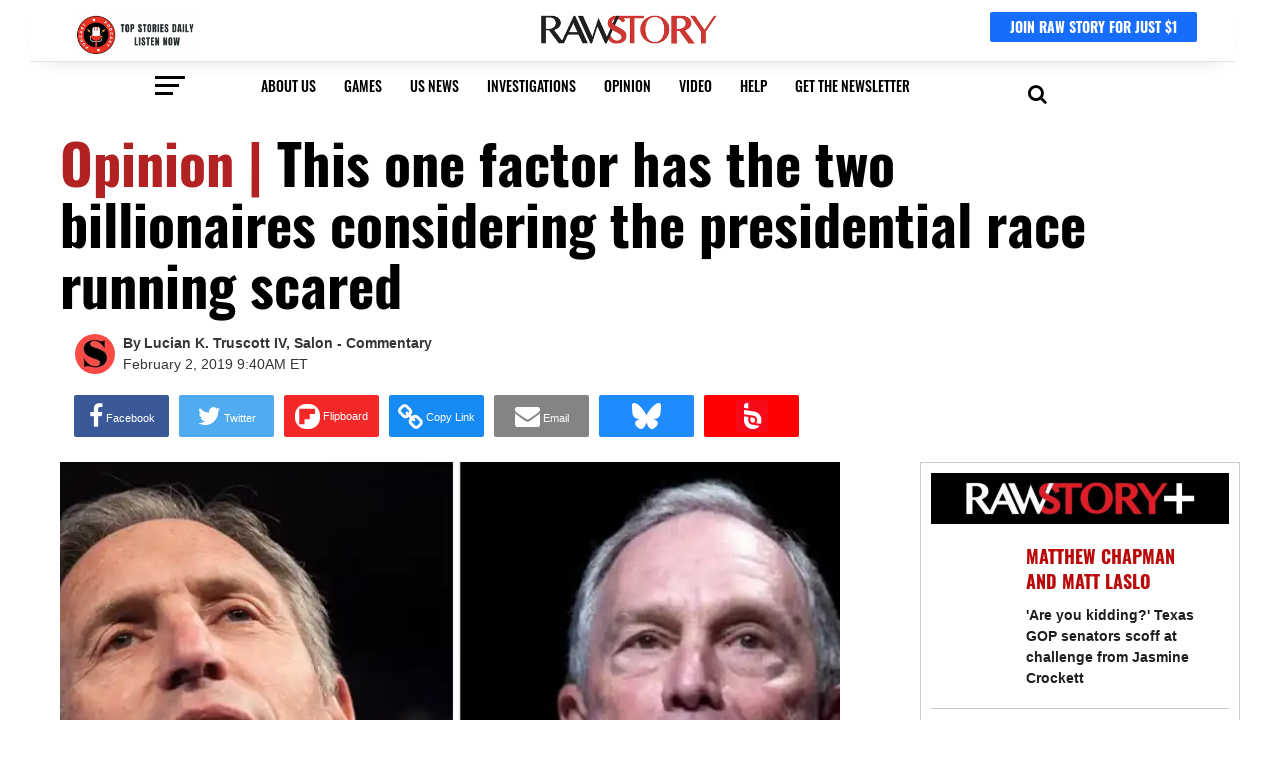

--- FILE ---
content_type: text/html; charset=utf-8
request_url: https://disqus.com/embed/comments/?base=default&f=rawstory&t_i=1439595%20https%3A%2F%2Fwww.rawstory.com%2F%3Fp%3D1439595&t_u=https%3A%2F%2Fwww.rawstory.com%2F2019%2F02%2Fone-factor-two-billionaires-considering-presidential-race-running-scared%2F&t_d=%0A%20%20%20%20%20%20%20%20This%20one%20factor%20has%20the%20two%20billionaires%20considering%20the%20presidential%20race%20running%20scared%0A%20%20%20%20&t_t=%0A%20%20%20%20%20%20%20%20This%20one%20factor%20has%20the%20two%20billionaires%20considering%20the%20presidential%20race%20running%20scared%0A%20%20%20%20&s_o=default
body_size: 10070
content:
<!DOCTYPE html>

<html lang="en" dir="ltr" class="not-supported type-">

<head>
    <title>Disqus Comments</title>

    
    <meta name="viewport" content="width=device-width, initial-scale=1, maximum-scale=1, user-scalable=no">
    <meta http-equiv="X-UA-Compatible" content="IE=edge"/>

    <style>
        .alert--warning {
            border-radius: 3px;
            padding: 10px 15px;
            margin-bottom: 10px;
            background-color: #FFE070;
            color: #A47703;
        }

        .alert--warning a,
        .alert--warning a:hover,
        .alert--warning strong {
            color: #A47703;
            font-weight: bold;
        }

        .alert--error p,
        .alert--warning p {
            margin-top: 5px;
            margin-bottom: 5px;
        }
        
        </style>
    
    <style>
        
        html, body {
            overflow-y: auto;
            height: 100%;
        }
        

        #error {
            display: none;
        }

        .clearfix:after {
            content: "";
            display: block;
            height: 0;
            clear: both;
            visibility: hidden;
        }

        
    </style>

</head>
<body>
    

    
    <div id="error" class="alert--error">
        <p>We were unable to load Disqus. If you are a moderator please see our <a href="https://docs.disqus.com/help/83/"> troubleshooting guide</a>. </p>
    </div>

    
    <script type="text/json" id="disqus-forumData">{"session":{"canModerate":false,"audienceSyncVerified":false,"canReply":true,"mustVerify":false,"recaptchaPublicKey":"6LfHFZceAAAAAIuuLSZamKv3WEAGGTgqB_E7G7f3","mustVerifyEmail":false},"forum":{"aetBannerConfirmation":"Thanks for subscribing to email updates from Raw Story! If you'd like to unsubscribe, there will be a link in emails you receive from Raw Story.","founder":"633669","twitterName":"rawstory","commentsLinkOne":"1 Comment","guidelines":null,"disableDisqusBrandingOnPolls":false,"commentsLinkZero":"0 Comments","disableDisqusBranding":true,"id":"rawstory","badges":[{"target":1,"forum":170935,"image":"https://uploads.disquscdn.com/images/a2922bc564ab75510b88203010ca5d306dc44fa2aea48fdb0c575c635c392ab5.png","criteria":"COMMENTS","id":3132,"name":"First Voice"},{"target":25,"forum":170935,"image":"https://uploads.disquscdn.com/images/fcc33cd0e8fb7a901ab2f6319012cbfbbce64f7f6fb5fa95856480c9b11f67d3.png","criteria":"COMMENTS","id":3133,"name":"Frequent Contributor"},{"target":10,"forum":170935,"image":"https://uploads.disquscdn.com/images/92384dbb9d72a5c337ffe08837f73dd24cb1515c2660dc426946d2a411bf0e61.png","criteria":"COMMENT_UPVOTES","id":3134,"name":"Conversation Starter"},{"target":25,"forum":170935,"image":"https://uploads.disquscdn.com/images/d3799fb8dc82512af84469442aa6b077c7d300fd6b2c11d7450ae6faf065b2ac.png","criteria":"COMMENT_UPVOTES","id":3135,"name":" Top Commenter"},{"target":0,"forum":170935,"image":"https://uploads.disquscdn.com/images/a6572c027f02ebd7910b4d4a1ab1d2c2dcfce7aa36f00c4a6024b450904b3a00.png","criteria":"MANUAL","id":3136,"name":"Editor\u2019s Pick"},{"target":0,"forum":170935,"image":"https://uploads.disquscdn.com/images/8d48cae09003f6898bd4d41427167187a96288bfc98f2c5163047285ffdcfc65.png","criteria":"MANUAL","id":3137,"name":"Reader\u2019s Choice"}],"category":"News","aetBannerEnabled":true,"aetBannerTitle":"Looking for more articles like this?","raw_guidelines":null,"initialCommentCount":null,"votingType":0,"daysUnapproveNewUsers":2,"installCompleted":true,"createdAt":"2009-08-11T15:44:16.301278","moderatorBadgeText":"RAW MODERATOR","commentPolicyText":" ","aetEnabled":true,"channel":null,"sort":2,"description":"\u003cp>Raw Story is an independent, progressive news site that focuses on stories often ignored in the mainstream media. \u003c/p>","organizationHasBadges":true,"newPolicy":true,"raw_description":"Raw Story is an independent, progressive news site that focuses on stories often ignored in the mainstream media. ","customFont":null,"language":"en","adsReviewStatus":1,"commentsPlaceholderTextEmpty":null,"daysAlive":0,"forumCategory":{"date_added":"2016-01-28T01:54:31","id":7,"name":"News"},"linkColor":null,"colorScheme":"auto","pk":"170935","commentsPlaceholderTextPopulated":null,"permissions":{},"commentPolicyLink":"https://www.rawstory.com/terms-of-service/","aetBannerDescription":"Subscribe to Raw Story's newsletter to receive daily updates of the latest stories delivered straight to your inbox.","favicon":{"permalink":"https://disqus.com/api/forums/favicons/rawstory.jpg","cache":"https://c.disquscdn.com/uploads/forums/17/935/favicon.png"},"name":"Raw Story","commentsLinkMultiple":"{num} Comments","settings":{"threadRatingsEnabled":true,"adsDRNativeEnabled":false,"behindClickEnabled":false,"disable3rdPartyTrackers":true,"adsVideoEnabled":false,"adsProductVideoEnabled":false,"adsPositionBottomEnabled":false,"ssoRequired":false,"contextualAiPollsEnabled":false,"unapproveLinks":false,"disableDownstreamDataFlow":true,"adsPositionRecommendationsEnabled":false,"adsEnabled":false,"adsProductLinksThumbnailsEnabled":false,"hasCustomAvatar":false,"organicDiscoveryEnabled":true,"adsProductDisplayEnabled":false,"adsProductLinksEnabled":false,"audienceSyncEnabled":false,"threadReactionsEnabled":true,"linkAffiliationEnabled":false,"adsPositionAiPollsEnabled":false,"disableSocialShare":false,"adsPositionTopEnabled":false,"adsProductStoriesEnabled":false,"sidebarEnabled":false,"adultContent":false,"allowAnonVotes":false,"gifPickerEnabled":true,"mustVerify":true,"badgesEnabled":true,"mustVerifyEmail":true,"allowAnonPost":false,"unapproveNewUsersEnabled":true,"mediaembedEnabled":true,"aiPollsEnabled":false,"userIdentityDisabled":true,"adsPositionPollEnabled":false,"discoveryLocked":false,"validateAllPosts":false,"adsSettingsLocked":false,"isVIP":false,"adsPositionInthreadEnabled":false},"organizationId":129932,"typeface":"auto","url":"http://www.rawstory.com/","daysThreadAlive":0,"avatar":{"small":{"permalink":"https://disqus.com/api/forums/avatars/rawstory.jpg?size=32","cache":"//a.disquscdn.com/1763052994/images/noavatar32.png"},"large":{"permalink":"https://disqus.com/api/forums/avatars/rawstory.jpg?size=92","cache":"//a.disquscdn.com/1763052994/images/noavatar92.png"}},"signedUrl":"http://disq.us/?url=http%3A%2F%2Fwww.rawstory.com%2F&key=HNhjfQ4DTo7quC1f3P6BHA"}}</script>

    <div id="postCompatContainer"><div class="comment__wrapper"><div class="comment__name clearfix"><img class="comment__avatar" src="https://c.disquscdn.com/uploads/users/5271/8873/avatar92.jpg?1703929117" width="32" height="32" /><strong><a href="">CatholicSatan</a></strong> &bull; 6 years ago
        </div><div class="comment__content"><p>Billionaires and philanthropy...  It should NOT be about flipping beggars and the homeless a coin when you feel like it - but stopping the things that CAUSE begging and homelessness in the first place.  AOC speaks to common sense and a society in which everyone can participate.</p></div></div><div class="comment__wrapper"><div class="comment__name clearfix"><img class="comment__avatar" src="https://c.disquscdn.com/uploads/users/7160/667/avatar92.jpg?1378389329" width="32" height="32" /><strong><a href="">DanLorien</a></strong> &bull; 6 years ago
        </div><div class="comment__content"><p>The 1950s built the largest middle class in world history, and that was a period when the highest bracket was 90%. It was also the time of a massive government investment in college education, the GI Bill.</p><p>We don't need billionaires-- but we can still give credit where credit is due. The Gates Foundation has done great work on AIDS in Africa.</p></div></div><div class="comment__wrapper"><div class="comment__name clearfix"><img class="comment__avatar" src="https://c.disquscdn.com/uploads/users/3481/1930/avatar92.jpg?1768273204" width="32" height="32" /><strong><a href="">Ken Shabby</a></strong> &bull; 6 years ago
        </div><div class="comment__content"><p>What we need is for a wealth donor to finance something like the National Front Party.  An openly White Nationalist/Nazi/Fascist Party.  They would be instantly hated by 90% of the populace but they would siphon votes away from the scum Republican Party.</p><p>The best part is that the Republicans could hardly complain since they believe (Bwahahahaha) that their party is NOT racist.  We could sell it as an anti-Democratic party since the official line is that Democrats are the racists.</p><p>Peeling off the open and pocket racists would be a recipe for Democratic political wins.</p></div></div><div class="comment__wrapper"><div class="comment__name clearfix"><img class="comment__avatar" src="https://c.disquscdn.com/uploads/users/16667/3872/avatar92.jpg?1437747787" width="32" height="32" /><strong><a href="">Poladydi</a></strong> &bull; 6 years ago
        </div><div class="comment__content"><p>Not a surprise that their candidacies may have been partly the result of resistance to paying more taxes. More $$$$$ mean more power and they have more $$$$$ than they can spend so how about giving some back to a country that helped you build and keep that fortune.</p></div></div><div class="comment__wrapper"><div class="comment__name clearfix"><img class="comment__avatar" src="https://c.disquscdn.com/uploads/users/6453/250/avatar92.jpg?1741653329" width="32" height="32" /><strong><a href="">Woke AF</a></strong> &bull; 6 years ago
        </div><div class="comment__content"><p>We have the most billionaires in the world, yet our infrastructure is crumbling, we have no high speed rail options, we have homeless everywhere, and our middle class is disappearing. And they complain about a 70% marginal tax rate? Fuck those guys.</p></div></div><div class="comment__wrapper"><div class="comment__name clearfix"><img class="comment__avatar" src="https://c.disquscdn.com/uploads/users/20142/3751/avatar92.jpg?1666183798" width="32" height="32" /><strong><a href="">CrazyOld_</a></strong> &bull; 6 years ago
        </div><div class="comment__content"><p>I really don't like to see an equivalency drawn between Schultz and Bloomberg. A Schultz run would be a pure vanity campaign. It is clear from his early interviews he has not thought very deeply about the issues. Bloomberg on the other hand has held office and over a couple of decades has spoken out and shown a deep understanding of the issues. Shultz should be dismissed as we should have done with Trump. Bloomberg would deserve serious consideration.</p></div></div><div class="comment__wrapper"><div class="comment__name clearfix"><img class="comment__avatar" src="https://c.disquscdn.com/uploads/users/19096/568/avatar92.jpg?1535511173" width="32" height="32" /><strong><a href="">L. McCartney</a></strong> &bull; 6 years ago
        </div><div class="comment__content"><p>More like this article needs to get out there in the public sphere.</p></div></div><div class="comment__wrapper"><div class="comment__name clearfix"><img class="comment__avatar" src="https://c.disquscdn.com/uploads/users/823/4308/avatar92.jpg?1762000251" width="32" height="32" /><strong><a href="">chaserblue resists</a></strong> &bull; 6 years ago
        </div><div class="comment__content"><p><i> "I’ve got news for them. They’re wrong. We will see a top marginal tax rate higher than the one we’ve currently got, and we’ll see something approximating Medicare for all, and we’ll see it sooner than they think. Put that in the foam on your fucking latte and sip it, Howard."  </i></p><p>Well said...</p><p><a href="https://uploads.disquscdn.com/images/b736978a585c205615a31a99d64a97a21f766ceacfc198ccfb145f0e6446eae2.jpg" rel="nofollow noopener" target="_blank" title="https://uploads.disquscdn.com/images/b736978a585c205615a31a99d64a97a21f766ceacfc198ccfb145f0e6446eae2.jpg">https://uploads.disquscdn.c...</a></p></div></div><div class="comment__wrapper"><div class="comment__name clearfix"><img class="comment__avatar" src="https://c.disquscdn.com/uploads/users/19746/219/avatar92.jpg?1766883685" width="32" height="32" /><strong><a href="">Richard M Hileman</a></strong> &bull; 6 years ago
        </div><div class="comment__content"><p>It's simple those that benefit the most from the American economy, should pay the most.</p></div></div><div class="comment__wrapper"><div class="comment__name clearfix"><img class="comment__avatar" src="https://c.disquscdn.com/uploads/users/28164/9626/avatar92.jpg?1612609938" width="32" height="32" /><strong><a href="">Steve in Denver</a></strong> &bull; 6 years ago
        </div><div class="comment__content"><p>Saw an intriguing documentary from 1990s PBS that highlighted the "Philanthropic Industry" of the super-rich in the 1800s-1970s. It's where organizations such as the Rockefeller and Mellon Foundations, and HUNDREDS of others, came from.</p><p>Philanthropy was a way for the super-rich to USE their tax-bound dollars, instead of paying them to the government. Industries that planned and mounted lavish balls and fund-raisers -- from apparel and invitation printing to caterers, florists and entertainers. An estimated $40 Billion annual industry disappeared when the super-rich received tax breaks. Educational and medical donations fell by 2/3 nationwide since one-percenters now got to sit on their wealth and do nothing with it.</p></div></div><div class="comment__wrapper"><div class="comment__name clearfix"><img class="comment__avatar" src="https://c.disquscdn.com/uploads/users/19096/568/avatar92.jpg?1535511173" width="32" height="32" /><strong><a href="">L. McCartney</a></strong> &bull; 6 years ago
        </div><div class="comment__content"><p>Good to know I will look that doc up. I worked on estates of some rich people and yes they do think they are a more superior type of human than the general population.</p></div></div><div class="comment__wrapper"><div class="comment__name clearfix"><img class="comment__avatar" src="https://c.disquscdn.com/uploads/users/3724/8876/avatar92.jpg?1438291610" width="32" height="32" /><strong><a href="">cwazycajun</a></strong> &bull; 6 years ago
        </div><div class="comment__content"><p>Shultz and his pals don't like this 70% tax plan  ..tough shit I love it..anyone that knows anything about this economy like a higher min wage a living wage is what keeps this economy humming along when you phuck that up well sooner or later  that hum is gonna be the sound of a  a grinding  halt</p></div></div><div class="comment__wrapper"><div class="comment__name clearfix"><img class="comment__avatar" src="https://c.disquscdn.com/uploads/users/21278/3955/avatar92.jpg?1611180068" width="32" height="32" /><strong><a href="">Wuulf</a></strong> &bull; 6 years ago
        </div><div class="comment__content"><p>From the mid30's until 1982 the top marginal tax rate was never less than 70% and was as high as 91% for over a decade. Much of our infrastructure, which is now crumbling because of neglect, was built by that revenue. There was enough left to pay down the WWII and Depression debt and rebuild Europe and Japan. In the 50's and 60's the economy created the largest middle class in our history. We tried it the Conservative way and it has been a disaster. It's time to go back and do what we know has worked before.</p></div></div><div class="comment__wrapper"><div class="comment__name clearfix"><img class="comment__avatar" src="https://c.disquscdn.com/uploads/users/10/27/avatar92.jpg?1627951691" width="32" height="32" /><strong><a href="">bluevistas</a></strong> &bull; 6 years ago
        </div><div class="comment__content"><p>Dems can use these rich unqualified candidates, who are only in it for vanity, to sharpen Democratic values and policies.  And thereby win in 2020.</p></div></div><div class="comment__wrapper"><div class="comment__name clearfix"><img class="comment__avatar" src="https://c.disquscdn.com/uploads/users/2496/509/avatar92.jpg?1340908603" width="32" height="32" /><strong><a href="">N8W1der</a></strong> &bull; 6 years ago
        </div><div class="comment__content"><p>Unstated in this piece is a basic fact about the American uber-rich: they are quite lacking in the noblesse oblige department.</p></div></div><div class="comment__wrapper"><div class="comment__name clearfix"><img class="comment__avatar" src="//a.disquscdn.com/1763052994/images/noavatar92.png" width="32" height="32" /><strong><a href="">country1st</a></strong> &bull; 6 years ago
        </div><div class="comment__content"><p>Hell will freeze over before America elects another Billionaire as President.</p></div></div><div class="comment__wrapper"><div class="comment__name clearfix"><img class="comment__avatar" src="https://c.disquscdn.com/uploads/users/19096/568/avatar92.jpg?1535511173" width="32" height="32" /><strong><a href="">L. McCartney</a></strong> &bull; 6 years ago
        </div><div class="comment__content"><p>I wish I had your faith or trust in the American mind.</p></div></div><div class="comment__wrapper"><div class="comment__name clearfix"><img class="comment__avatar" src="//a.disquscdn.com/1763052994/images/noavatar92.png" width="32" height="32" /><strong><a href="">rooster 1957</a></strong> &bull; 6 years ago
        </div><div class="comment__content"><p>If that is true, we have plenty to worry about-the polar vortex affected missouri.</p></div></div><div class="comment__wrapper"><div class="comment__name clearfix"><img class="comment__avatar" src="https://c.disquscdn.com/uploads/users/5143/7418/avatar92.jpg?1438028686" width="32" height="32" /><strong><a href="">Non Slacker</a></strong> &bull; 6 years ago
        </div><div class="comment__content"><p>An old wisdom, 'If you want to get to the treetops-aim for the stars' <br>The best thing of AOC is the anti-Grover Norquist philosophy of 'Grounding the tax base to the lowest so that government can be drowned in a bathtub'<br>So, by the time AOC becomes POTUS a tax rate of fifty percent will be a good <b>treetop.</b></p></div></div><div class="comment__wrapper"><div class="comment__name clearfix"><img class="comment__avatar" src="https://c.disquscdn.com/uploads/users/27016/4816/avatar92.jpg?1605199437" width="32" height="32" /><strong><a href="">Californian Dreamer</a></strong> &bull; 6 years ago
        </div><div class="comment__content"><p>Here is the thing about billionaires. They DO think that they are smarter than the rest of us. They believe their wealth makes them experts on everything. Their wealth protects them from encountering actual knowers of facts that might contradict them. Obscene wealth hoarding is a mental illness, it is a mental illness that causes most obscenely wealthy people to be antisocial. Vast wealth puts these people  at high risk for sociopathy. Because when you listen to these people talk it is apparent that they are willing to do whatever is necessary to justify why they should hoard money while most of the world suffers.</p><p>But here is the good news. Because vastly wealthy people live in an alternate reality that doesn't demand they know things they have an extraordinarily ahistorical  view of the world. They do not think that things like the French Revolution, or the Russian Revolution can happen to them. FDR tried to tell them that he saved their necks during the Great Depression, and they were so clueless that they have done everything that they can to undermine the band aid of a social safety net. It's hubris on their part, not knowing things, because the things they fail to know will end them.</p></div></div><div class="comment__wrapper"><div class="comment__name clearfix"><img class="comment__avatar" src="https://c.disquscdn.com/uploads/users/20142/3751/avatar92.jpg?1666183798" width="32" height="32" /><strong><a href="">CrazyOld_</a></strong> &bull; 6 years ago
        </div><div class="comment__content"><p>There is also the phenomena where people who are sought out for interviews somehow believe they are smarter and more insightful than others. I am thinking a whole range from entertainment stars to the Rick Santorum's of the world. Reality is they have nothing more than the rest of us to offer.</p></div></div><div class="comment__wrapper"><div class="comment__name clearfix"><img class="comment__avatar" src="https://c.disquscdn.com/uploads/users/27016/4816/avatar92.jpg?1605199437" width="32" height="32" /><strong><a href="">Californian Dreamer</a></strong> &bull; 6 years ago
        </div><div class="comment__content"><p>Lots of celebrities are assholes, but there's a lot of them that aren't as well.</p></div></div><div class="comment__wrapper"><div class="comment__name clearfix"><img class="comment__avatar" src="https://c.disquscdn.com/uploads/users/19096/568/avatar92.jpg?1535511173" width="32" height="32" /><strong><a href="">L. McCartney</a></strong> &bull; 6 years ago
        </div><div class="comment__content"><p>“Obscene wealth hoarding is a mental illness.” So true, an addiction that can destroy civilization just like drug or alcohol destroys families.</p></div></div><div class="comment__wrapper"><div class="comment__name clearfix"><img class="comment__avatar" src="https://c.disquscdn.com/uploads/users/29216/2416/avatar92.jpg?1675553847" width="32" height="32" /><strong><a href="">Boo Coo</a></strong> &bull; 6 years ago
        </div><div class="comment__content"><p>If the media would do their job and explain in every story about %70 marginal tax rate that it only applies to income over 10 million and those MAGA days of yor was when we had the rich paying the most , maybe , just maybe it might start sinking in to those thick skulls in the red states .</p></div></div><div class="comment__wrapper"><div class="comment__name clearfix"><img class="comment__avatar" src="https://c.disquscdn.com/uploads/users/20142/3751/avatar92.jpg?1666183798" width="32" height="32" /><strong><a href="">CrazyOld_</a></strong> &bull; 6 years ago
        </div><div class="comment__content"><p><a href="https://uploads.disquscdn.com/images/1f65d492c050868d3584efa003732c912def7d705fc57c2962037d3e662a33c2.jpg" rel="nofollow noopener" target="_blank" title="https://uploads.disquscdn.com/images/1f65d492c050868d3584efa003732c912def7d705fc57c2962037d3e662a33c2.jpg">https://uploads.disquscdn.c...</a></p></div></div><div class="comment__wrapper"><div class="comment__name clearfix"><img class="comment__avatar" src="https://c.disquscdn.com/uploads/users/7577/9412/avatar92.jpg?1443619788" width="32" height="32" /><strong><a href="">KBadger</a></strong> &bull; 6 years ago
        </div><div class="comment__content"><p>Incredibly lucky billionaires like Schultz and Bloomberg thinking they are smart enough to be president is simply a natural result of electing Trump.  After all, his argument was that he should be president because he's a "rich" businessman and, therefore, only "he" knew how to fix the problems of our country.  Pity neither of these guys is self-aware enough to see what a colossal failure their fellow "rich" guy, with the same amount of government experience as either of them, has been in office.</p></div></div><div class="comment__wrapper"><div class="comment__name clearfix"><img class="comment__avatar" src="//a.disquscdn.com/1763052994/images/noavatar92.png" width="32" height="32" /><strong><a href="">Guest</a></strong> &bull; 6 years ago
        </div><div class="comment__content"></div></div><div class="comment__wrapper"><div class="comment__name clearfix"><img class="comment__avatar" src="https://c.disquscdn.com/uploads/users/27016/4816/avatar92.jpg?1605199437" width="32" height="32" /><strong><a href="">Californian Dreamer</a></strong> &bull; 6 years ago
        </div><div class="comment__content"><p>It is killing the planet.</p></div></div><div class="comment__wrapper"><div class="comment__name clearfix"><img class="comment__avatar" src="https://c.disquscdn.com/uploads/users/20906/6574/avatar92.jpg?1676077047" width="32" height="32" /><strong><a href="">🗽JUST LOOK UP 💥</a></strong> &bull; 6 years ago
        </div><div class="comment__content"><p>Yeah ... exactly. They don't need to be president. For whatever their worth, they've both are no liberals .... neither progressive ... definitely their wrong time... perhaps they should have tried Trump the first time..... America has learned our lessons about petty billionaires and their vanity projects. They can both piss off!!!</p><p>2020 Vote Blue to Get the Red Out!!!!</p></div></div><div class="comment__wrapper"><div class="comment__name clearfix"><img class="comment__avatar" src="https://c.disquscdn.com/uploads/users/3609/5531/avatar92.jpg?1751425057" width="32" height="32" /><strong><a href="">Felon47 🌮 💩  86 MF 47</a></strong> &bull; 6 years ago
        </div><div class="comment__content"><p>That last sentence would never appear on WaPo, CNN, NYT, Faux or Forbes, no MSM would allow that. Schultz is highly unprepared and rigid in his views and opinions, I suspect he'll crash and burn due to his mouth. Bloomberg has to worry about  #MeToo incidents and know it all stance.</p></div></div><div class="comment__wrapper"><div class="comment__name clearfix"><img class="comment__avatar" src="https://c.disquscdn.com/uploads/users/23616/3020/avatar92.jpg?1768334652" width="32" height="32" /><strong><a href="">Judy Pietlock</a></strong> &bull; 6 years ago
        </div><div class="comment__content"><p>No more billionaire presidents. They lack the ability to understand the real lives of their citizens.They are inappropriate to run a democracy.</p></div></div><div class="comment__wrapper"><div class="comment__name clearfix"><img class="comment__avatar" src="https://c.disquscdn.com/uploads/users/283/13/avatar92.jpg?1272491942" width="32" height="32" /><strong><a href="">Darreth</a></strong> &bull; 6 years ago
        </div><div class="comment__content"><p>This is how you can tell that the US is headed for full on collapse or transformation into a fascist state. When billionaires or oligarchs believe they have enough power to sway tens of millions into their camp - and then they manage to do it, you no longer have a republic.</p><p>In all cases - without exception - where a billionaire becomes politically powerful, those who are wage earners WILL suffer. The entire purpose of a a person who has a fortune running for any office has been clear for the entirety of human history: to EXPLOIT WORKERS.</p><p>If you even consider voting for them you are contributing to the destruction of the place you live.</p></div></div><div class="comment__wrapper"><div class="comment__name clearfix"><img class="comment__avatar" src="//a.disquscdn.com/1763052994/images/noavatar92.png" width="32" height="32" /><strong><a href="">Guest</a></strong> &bull; 6 years ago
        </div><div class="comment__content"><p>I am a rich billionaire. I don't know what to do with my money. I think I'll give some of it to my foundation. The Yavo foundation. And then I'll steal money from it and have a painting of myself.</p></div></div><div class="comment__wrapper"><div class="comment__name clearfix"><img class="comment__avatar" src="https://c.disquscdn.com/uploads/users/5282/1198/avatar92.jpg?1369681954" width="32" height="32" /><strong><a href="">baldski</a></strong> &bull; 6 years ago
        </div><div class="comment__content"><p>No, Yavo, have the foundation loan you money at 1 % and put it in tax free municipal bonds.</p></div></div><div class="comment__wrapper"><div class="comment__name clearfix"><img class="comment__avatar" src="https://c.disquscdn.com/uploads/users/14700/2834/avatar92.jpg?1672168618" width="32" height="32" /><strong><a href="">blahblah (future-lady)</a></strong> &bull; 6 years ago
        </div><div class="comment__content"><p>Is it just me, or is the text all fucked up on a dark grey panel?</p></div></div><div class="comment__wrapper"><div class="comment__name clearfix"><img class="comment__avatar" src="https://c.disquscdn.com/uploads/users/3282/1372/avatar92.jpg?1555945437" width="32" height="32" /><strong><a href="">PatriotActor</a></strong> &bull; 6 years ago
        </div><div class="comment__content"><p>It's not just you. I figured it was probably just an artifact from the article being copied-and-pasted from another web site that uses a different color scheme.</p></div></div><div class="comment__wrapper"><div class="comment__name clearfix"><img class="comment__avatar" src="//a.disquscdn.com/1763052994/images/noavatar92.png" width="32" height="32" /><strong><a href="">Marilyn Rose</a></strong> &bull; 6 years ago
        </div><div class="comment__content"><p>It sure isn't just you.</p></div></div><div class="comment__wrapper"><div class="comment__name clearfix"><img class="comment__avatar" src="https://c.disquscdn.com/uploads/users/5830/6314/avatar92.jpg?1374690301" width="32" height="32" /><strong><a href="">VP505</a></strong> &bull; 6 years ago
        </div><div class="comment__content"><p>That's what I'm seeing too, but I right clicked and clicked on print and when the print preview came up the grey disappeared and I was able to read the article.</p></div></div><div class="comment__wrapper"><div class="comment__name clearfix"><img class="comment__avatar" src="https://c.disquscdn.com/uploads/users/14700/2834/avatar92.jpg?1672168618" width="32" height="32" /><strong><a href="">blahblah (future-lady)</a></strong> &bull; 6 years ago
        </div><div class="comment__content"><p>Thanks VP!  It's very odd.</p></div></div><div class="comment__wrapper"><div class="comment__name clearfix"><img class="comment__avatar" src="https://c.disquscdn.com/uploads/users/5830/6314/avatar92.jpg?1374690301" width="32" height="32" /><strong><a href="">VP505</a></strong> &bull; 6 years ago
        </div><div class="comment__content"><p>Yes it is odd,  almost as if it was redacted.</p></div></div><div class="comment__wrapper"><div class="comment__name clearfix"><img class="comment__avatar" src="https://c.disquscdn.com/uploads/users/14700/2834/avatar92.jpg?1672168618" width="32" height="32" /><strong><a href="">blahblah (future-lady)</a></strong> &bull; 6 years ago
        </div><div class="comment__content"><p>hahahaha!  damn, should have figured that into the equation - these damned redactions....  :))</p></div></div><div class="comment__wrapper"><div class="comment__name clearfix"><img class="comment__avatar" src="//a.disquscdn.com/1763052994/images/noavatar92.png" width="32" height="32" /><strong><a href="">Guest</a></strong> &bull; 6 years ago
        </div><div class="comment__content"></div></div><div class="comment__wrapper"><div class="comment__name clearfix"><img class="comment__avatar" src="https://c.disquscdn.com/uploads/users/14700/2834/avatar92.jpg?1672168618" width="32" height="32" /><strong><a href="">blahblah (future-lady)</a></strong> &bull; 6 years ago
        </div><div class="comment__content"><p>Weird.  It's just this article, none of the others have the same problem.  hmmmmmmmmmmm</p></div></div><div class="comment__wrapper"><div class="comment__name clearfix"><img class="comment__avatar" src="https://c.disquscdn.com/uploads/users/1145/260/avatar92.jpg?1353149791" width="32" height="32" /><strong><a href="">Ric Frye</a></strong> &bull; 6 years ago
        </div><div class="comment__content"><p>CSS error of some kind is my guess.  I had to highlight the text to make it even readable on this old 'puter.</p></div></div><div class="comment__wrapper"><div class="comment__name clearfix"><img class="comment__avatar" src="https://c.disquscdn.com/uploads/users/105/8518/avatar92.jpg?1768404070" width="32" height="32" /><strong><a href="">wikwox</a></strong> &bull; 6 years ago
        </div><div class="comment__content"><p>AOC scares the super rich, but what scares them much more is that raising the taxes of the super rich polls very well with both parties. Seems the Republican base  really does not buy "taxation is theft!" and wants the taxes of the rich raised dramatically. All good rackets end, so will the Republican tax cut game.</p></div></div><div class="comment__wrapper"><div class="comment__name clearfix"><img class="comment__avatar" src="//a.disquscdn.com/1763052994/images/noavatar92.png" width="32" height="32" /><strong><a href="">Jinmichigan</a></strong> &bull; 6 years ago
        </div><div class="comment__content"><p>Haven't we figured out that billionaires don't really care about real people yet?</p></div></div></div>


    <div id="fixed-content"></div>

    
        <script type="text/javascript">
          var embedv2assets = window.document.createElement('script');
          embedv2assets.src = 'https://c.disquscdn.com/embedv2/latest/embedv2.js';
          embedv2assets.async = true;

          window.document.body.appendChild(embedv2assets);
        </script>
    



    
</body>
</html>


--- FILE ---
content_type: application/javascript
request_url: https://tagan.adlightning.com/rawstory/bl-e1dc14e-63db8b95.js
body_size: 50149
content:
function Y9IJSJ(){var eh=['nJeZmZa4nufRsLHjwa','CgfNzwHPzgu','zMLUza','C2vHCMnO','ChjLCgXHy2u','ChjVDg90ExbL','qwrvBML0CW','DxnLCKfNzw50','Cg9ZDhbSywnL','Dw5ZAgLMDa','zgvMyxvSDa','y2fTCgfPz25Z','B2jQzwn0','y29UC3rYDwn0B3i','mtvoyMHdrfa','nduWnZy4nLPkuwXXsW','zNjLzxPL','uLjv','ywfPx2n3','qKjt','zNGWjwH+mNDSws99AfbSqgLnqeHNAMTTAe1HognGm1DOvx4WAgPgEwX3j2HTr0GXCKfhjMWOCf1QlJK/A1XoCgC1EYvUk1TJBLfGBw4/A2PLn2XUzf9UE3j7FcfTDILQDdbywM5WlePUFNyXDffcnxeNmLjUk25BB1WOn2WZvZvQkNjXAICXEG','A2v5','mtC2oda1ovfNv0nXzW','tgLUzuL0zw1Z','CMf0Aw8','ywrKrxzLBNrmAxn0zw5LCG','mtGYodi5ngfssKXQBW','vg9Rzw4','AgfZvMfSDwu','CgXHDgzVCM1Z','yxbWBhK','zgvMAw5LuhjVCgvYDhK','zNvUy3rPB24','Aw5Zzxj0tM9Kzq','C2v0vMfSDwu','Aw5KzxHpzG','BNvTyMvY','BwfW','[base64]','z2v0vMfSDwu','y29Uy2f0','ugXHDgzVCM1Z','BgvUz3rO','Cg9W','ywr1BML0CW','A2v5CW','BeCRkxvVrfbVtwzNDezTj3qWxerjqwuNtYe2z0OJEf5gz359s2rVxuHFvdT3EwrYD3LHza','Chv0','yM9VBgvHBG','y2HPBgrYzw4','CgXHy2vTzw50uMvWB3j0uMf0Aw8','yMXHy2TSAxn0lq','mJmZmdu5ntjwDKf3B1y','z2v0','q2fTCgfPz25Z','C3bSAwnL','CMf3C3rVCNK','y3jLyxrPDMvZ','CM9VDa','oda4otC2Ehjyq1zT','C2HPzNq','ywr2zxj0AxnLCNm','BgLUzwL0zw1Z','Bernk2WPlfLTFwfkAxfdtw5ozcfUxf1PCguQDM10sx5TnMuWC0CTE2TdBIzMovfdBfLOiwSZnMvXD3jhCJb8qvLEiJXMu2nhzMDEw2e2E05Fu2S8zvTtzwSPkMzXExnPCJa2x2X7j2TVo24PAIGKrwPDFwq','C3rYAw5N','q3jLyxrPDMvZ','y2fSBa','AxrLBxm','ndyXmdb5vMfoAM0','kcGOlISPkYKRksSK','AgfZt3DUuhjVCgvYDhK','zMvHDhvYzxm','yMXHy2TSAxn0','quHb','AxnbCNjHEq','Dg9mB3DLCKnHC2u','qwr2zxj0AxnLCNm','Dg9tDhjPBMC','CMvKDwnL','z2v0tM9Kzq','qMXHy2TSAxn0','zxzLCNK','DMfSDwu'];Y9IJSJ=function(){return eh;};return Y9IJSJ();}function Y9IJSn(e,m){var S=Y9IJSJ();return Y9IJSn=function(J,n){J=J-0xf6;var i=S[J];if(Y9IJSn['GPFfsk']===undefined){var N=function(j){var d='abcdefghijklmnopqrstuvwxyzABCDEFGHIJKLMNOPQRSTUVWXYZ0123456789+/=';var t='',g='',G=t+N;for(var f=0x0,L,w,P=0x0;w=j['charAt'](P++);~w&&(L=f%0x4?L*0x40+w:w,f++%0x4)?t+=G['charCodeAt'](P+0xa)-0xa!==0x0?String['fromCharCode'](0xff&L>>(-0x2*f&0x6)):f:0x0){w=d['indexOf'](w);}for(var R=0x0,B=t['length'];R<B;R++){g+='%'+('00'+t['charCodeAt'](R)['toString'](0x10))['slice'](-0x2);}return decodeURIComponent(g);};Y9IJSn['mPReBm']=N,e=arguments,Y9IJSn['GPFfsk']=!![];}var C=S[0x0],s=J+C,u=e[s];if(!u){var j=function(d){this['glWVxc']=d,this['AANUuK']=[0x1,0x0,0x0],this['jwgvHP']=function(){return'newState';},this['Hcyqlu']='\x5cw+\x20*\x5c(\x5c)\x20*{\x5cw+\x20*',this['XVPDix']='[\x27|\x22].+[\x27|\x22];?\x20*}';};j['prototype']['QGhUZQ']=function(){var d=new RegExp(this['Hcyqlu']+this['XVPDix']),t=d['test'](this['jwgvHP']['toString']())?--this['AANUuK'][0x1]:--this['AANUuK'][0x0];return this['GZztCv'](t);},j['prototype']['GZztCv']=function(d){if(!Boolean(~d))return d;return this['RHgLSg'](this['glWVxc']);},j['prototype']['RHgLSg']=function(d){for(var t=0x0,g=this['AANUuK']['length'];t<g;t++){this['AANUuK']['push'](Math['round'](Math['random']())),g=this['AANUuK']['length'];}return d(this['AANUuK'][0x0]);},new j(Y9IJSn)['QGhUZQ'](),i=Y9IJSn['mPReBm'](i),e[s]=i;}else i=u;return i;},Y9IJSn(e,m);}(function(e,m){var e4=Y9IJSn,S=e();while(!![]){try{var J=parseInt(e4(0x10b))/0x1+parseInt(e4(0x13d))/0x2+parseInt(e4(0x139))/0x3+-parseInt(e4(0x114))/0x4*(parseInt(e4(0x131))/0x5)+parseInt(e4(0x132))/0x6+parseInt(e4(0x123))/0x7+-parseInt(e4(0x104))/0x8;if(J===m)break;else S['push'](S['shift']());}catch(n){S['push'](S['shift']());}}}(Y9IJSJ,0xf235d));var xblacklist=function(m){var ee=Y9IJSn,J=(function(){var P=!![];return function(R,B){var h=P?function(){var e5=Y9IJSn;if(B){var Q=B[e5(0x141)](R,arguments);return B=null,Q;}}:function(){};return P=![],h;};}());function n(P,R){var e6=Y9IJSn;return Object[e6(0x128)][e6(0x116)][e6(0x112)](P,R);}var N={'Blacklist':0x0,'Creatives':0x1,'LineItems':0x2,'Advertisers':0x3,'Campaigns':0x4,'Platforms':0x5,'AdUnits':0x6};function y(y){try{y&&Object.keys(y).forEach(function(t){y[t]=null,delete y[t];});}catch(t){}}function C(P){try{return P!==P.top;}catch(t){return 1;}}function s(P){var e7=Y9IJSn,R=0x0;if(0x0===P[e7(0xfa)])return''+R;for(var v=0,a=P.length;v<a;v+=1)R=(R<<5)-R+P.charCodeAt(v),R|=0;return(0x5f5e100*R)[e7(0x11d)](0x24);}function u(){var e8=Y9IJSn;this[e8(0x101)]={},this[e8(0x122)]=null,this[e8(0x13f)]=!0x1;}function d(){var e9=Y9IJSn;this[e9(0x10a)]=new u();}u[ee(0x128)][ee(0xf7)]=function(){var em=ee;return this[em(0x122)];},u[ee(0x128)][ee(0x145)]=function(P){var eS=ee;this[eS(0x122)]=P,this[eS(0x13f)]=!0x0;},u[ee(0x128)][ee(0x11f)]=function(P){var eJ=ee;return this[eJ(0x101)][P];},u[ee(0x128)][ee(0x144)]=function(P){return this.children[P]||(this.children[P]=new u());},d.prototype.insert=function(t,y){if(t&&'number'==typeof t.length){for(var v=this.root,a=t.length,p=0;p<a;p+=1)v=v.insertNode(t.charAt(p));v!==this.root&&(v.hasValue=!0,v.value=y);}},d[ee(0x128)][ee(0x126)]=function(P,R){var en=ee;if(void 0x0===R&&(R=!0x1),!P||en(0x110)!=typeof P)return[];for(var v=P.length,a=[],p=0;p<v;p+=1)for(var q=this.root,i=p;i<=v&&q;i+=1){q.hasValue&&(!R||i===v&&P===q.getValue())&&a.push(q.getValue());var h=P.charAt(i),q=q.children[h];}return a;};var g={'Token':0x1,'Suffix':0x2,'Ahocorasick':0x3};function G(P){for(var y=new d(),v=P.length-1;0<=v;--v){var a=P[v];y.insert(a.t,a);}return y;}var f={},L={'type':g[ee(0x13e)],'version':'1.0.0+e1dc14e','items':[{t:'|R.<|Wq<',y:'6',p:[{t:'BR3eC4cXws7VCkA2rb/<a\'l4adSdbIA;i.+Dd6*_g\'ncaXY)uA1*mFQCNl~kv3*jN.M)seS6s+1patf5pD7.f|HxkZ8MKHn\\B&BA',a:19,y:'6'},{t:'oIq:O",$xjsDNo,{F.["FZX&',a:19,y:'6'},{t:'dId3gID^dH?YgH4LdIrOgH0|dIQ6gH9gwI&@xjgGxRy&yD}0EV.-D\'|KIYbhsr?}IYbtLMRou8~"yW`IzbE]i/4%i/PF',a:19,y:'h'},{t:'h`n]a34!ghBSej"\'r9s]HOvPnS63f\'iICX;?KJIMzw"*jN;UkBo"sE\'(I7h/lBqUlBmI',a:19,y:'6'},{t:'}cB<b"41bWy"m9{`',a:19,y:'6'}],a:19},{t:'f7jYc/(*jOnojOnr',y:'v',a:10},{t:'e[TH',y:'6',p:[{t:'a3rfqliVLbV(wd6zga?awg@YOgOynTWNHeRiHeQ\\',a:19,y:'6'},{t:'k0PHr/p~kw$Qk4UUILb$zs0.yG!%GlpfCnkqCm,R',a:19,y:'6'},{t:'CXy$FuF7ijF!k)7Xh0;uC{]#IC_br{3"MZ27t"E$moe3aCy?nNjNcV\\nm@4fdhh6E~`oJ*?TEn,YGE9&j]Y5',a:19,y:'6'},{t:'BZK;e*H"u2HvIH\'MGvc3m(N]d^E#',a:19,y:'6'},{t:'xl5ovnSIa^[fpW88cZ_@umecj3xol)X|HsLdy(=Kw:g(dya%m1I\\N=|fwP&OHe]cxgBQGRX5p1=jL5*hLIAT',a:19,y:'6'},{t:'xl5ovnSIc&MTuu`8a0ERpPaUe,jsmW.gJwxxvI,]x4Y"]y6<l"R-NtC\\yO{#Ja?Yx*P2J(&$uEr5Pd$NO*+5',a:19,y:'6'},{t:'CXy$FuF7ijF!k)7Xh0;uC{]#IC_br{3"MZ27t"E$moe3aCy?nNjNcV\\nm@4fdhh6E~`oJ*?TEn,YGE9&j]Y5',a:19,y:'6'},{t:'oGcusui=m\\PvowrNiK^Eeyslgkl:mE*kmE&_',a:19,y:'6'},{t:'oGc3ogKOoGlqjBEJo@HPgm#fE)N.xk/PGOPByP,d',a:19,y:'6'},{t:'oJm*ncj%o}](nvz#a"%:t,FhMYX(J09ZxF?$FWjaFWi[',a:19,y:'6'},{t:'BZK;e*H"u3#+DiRtIr,&k=l$sV4BjLQ1jvkW',a:19,y:'6'},{t:'oGc3ogKOoGlqKX.rk^e8d0))rBy;PG3uG?wwuXs0IEoW',a:19,y:'6'},{t:'BZK;e*H"u3#+Di@:ID!cvmA"yc]y4LF<lUcB',a:19,y:'6'},{t:'BWDHhensEg?nN6x_PTn6CBk?CA8#',a:19,y:'6'},{t:'orCxcB1{kAZ7pRlPOTTHOTA3',a:19,y:'6'}],a:19},{t:'R\\K<cLIhcGu&cGxd',y:'p',a:10},{t:'eHR28g~<bR!ebR}t',y:'4',a:10},{t:'gq2(hb_!l%70l%0e',y:'0',a:10},{t:'P@Y<e#b{fHCBaT~+a2nk',y:'0',a:10},{t:'f0{jhmcWf|z<cK`{a~G7a~Je',y:'r',a:10},{t:'uG4rfCj2fCj,',y:'v',p:[{t:'q]_=',a:10,y:'v'}]},{t:'eHR2cqQ4aC7kp~T@',y:'p',a:10},{t:'bz9~d3uCiQ.&a0b=a0b[',y:'p',a:10},{t:'f7keawVfav+y',y:'p',a:10},{t:'it!=b_+Bjyd&jx\'@',y:'c',a:10},{t:'a]K\'eb&Gcg1Qhw{{hw?v',y:'p',a:10},{t:'g$d8d3uab036aq\'*b8}Jb8}G',y:'p',a:10},{t:'e{bMe7sriu69aisAh%6a',y:'p',a:10},{t:'dMZff!T7ijfHaqs!aqs$',y:'4',a:10},{t:'fx16f@cQ?Z.<iFwFiFH@',y:'c',a:10},{t:'uElKfCzUfCz{',y:'v',p:[{t:'q]_=',a:10,y:'v'}]},{t:'hyt(bM(Qg,x7g,I[',y:'p',a:10},{t:'f}K0dhh\\dhs"',y:'r',a:10},{t:'b,FEs=j7',y:'t',a:10},{t:'uFtuhcsxhcr|',y:'v',p:[{t:'t$1~',a:10,y:'v'}]},{t:'uFuni%c\'i%dx',y:'v',p:[{t:'q]_=',a:10,y:'v'}]},{t:'gs%D[Ds<a2$(aziYb0&.b0+0',y:'4',a:10},{t:'gtH!g4+_eK4cjO5FjNL!',y:'p',a:10},{t:'g"I<c/c3cb"Vb{Kib{eP',y:'p',a:10},{t:'t\'GNiXICiXIz',y:'v',p:[{t:'q]_=',a:10,y:'v'}]},{t:'eHR1cs2?cAq4',y:'p',a:10},{t:'uG,5i&#Oi&#e',y:'v',p:[{t:'q;H(q;HP',a:10,y:'v'}]},{t:'uF@JhT6thT5]',y:'v',p:[{t:'q]_=',a:10,y:'v'}]},{t:'jr`*hI(OnH;Iqct]',y:'p',a:10},{t:'bzW(lEimlp\\"',y:'v',a:10},{t:'R\\K<b7R]bRzo',y:'p',a:10},{t:'}hm<dXS$:rP<',y:'h',a:15},{t:'h+YRd3uygmYdgmYa',y:'r',a:10},{t:'tJ13hsNWhsN[',y:'v',p:[{t:'pKDp',a:10,y:'v'}]},{t:'f#uMmP+<fABdf&8Mf&8V',y:'4',a:10},{t:'uHBQi-~fi-~r',y:'v',p:[{t:'q]_=',a:10,y:'v'}]},{t:'uFVjfDZ3fD0`',y:'v',p:[{t:'q]_=',a:10,y:'v'}]},{t:'fLW+rOYLsc|xfr}(i=!PieCkafF[afF@',y:'p',a:10},{t:'p|3-o"uij/gcj/gf',y:'0',a:10},{t:'e%Ld~gW<an-4an=8',y:'p',a:10},{t:'dIecdm@}jYt*d;|%d;||',y:'h',a:15},{t:'f~NPej;feu:9',y:'r',a:10},{t:'d;I^@r~<alX&e/k"bA{njw\\Ve$w~',y:'h',a:15},{t:'go}Jf|}If]OK',y:'0',a:10},{t:'f0)|eRv9gq2/f%/%bHp)bGQ@',y:'p',a:10},{t:'gtH4eD8Yg@d!g!\'U',y:'t',a:10},{t:'uG7MgtHAgtHt',y:'v',p:[{t:'pJf~',a:10,y:'v'}]},{t:'gq1=bk!kc%}<i_Q{o{/m',y:'4',a:10},{t:'lLZ5mnoUkr"CmK3=mDcb',y:'0',a:10},{t:'e%Z-g9MDe!h@eZ/Ye1%N',y:'p',a:10},{t:'R)9<[7)<cA)@ner)ner"',y:'r',a:10},{t:'bBK,b1lsb2}_',y:'p',a:10},{t:'uFp1g6swg6sc',y:'v',p:[{t:'q]_=',a:10,y:'v'}]},{t:'fuBzc,h\\l1h4j%+UsykptR}ItCS*',y:'v',a:10},{t:'f^S"fh/efh/p',y:'v',a:10},{t:'hb#ibg:Yg:HEefw1efwY',y:'p',a:10},{t:'ett@jn8@e$rCk"8*',y:'p',a:10},{t:'eHR&b(5.fDesj|$t',y:'t',a:10},{t:'uFunfCuvfCt\\',y:'v',p:[{t:'q:/y',a:10,y:'v'}]},{t:'h4hsj%fIb+bje&KtfG(ff]b&f]m_',y:'p',a:10},{t:'uFs]hb"uhb"2',y:'v',p:[{t:'pKDp',a:10,y:'v'}]},{t:'uFu*iz3piz3Z',y:'v',p:[{t:'t$1~',a:10,y:'v'}]},{t:'bbU9g,^&ey6xd%h9trZu',y:'p',a:10},{t:'t-QTg5bDg5a|',y:'v',p:[{t:'q]_=',a:10,y:'v'}]},{t:'fuD/f!{5l{xy',y:'4',a:10},{t:'uEl7ha"8ha"Y',y:'v',p:[{t:'q]_=',a:10,y:'v'}]},{t:'dWJ,',y:'v',p:[{t:'C_$8DAC#',a:10,y:'v'},{t:'d\'9Dd\'51',a:10,y:'v'}]},{t:'uFrYi%jVi%jA',y:'v',p:[{t:'q]_=',a:10,y:'v'}]},{t:'t\'KQiVY$iVZk',y:'v',p:[{t:'q]_=',a:10,y:'v'}]},{t:'eGL<d"(~d"(-',y:'p',a:10},{t:'uFV)i&CCi&CP',y:'v',p:[{t:'q=%Z',a:10,y:'v'}]},{t:'uFuni^GJi^G-',y:'v',p:[{t:'q]_=',a:10,y:'v'}]},{t:']%r<^.*<',y:'0',a:10},{t:'fuBzc,h\\l1h4j%+UsykptSg*tRA_',y:'v',a:10},{t:'t-P;fb?Sfb?!',y:'v',p:[{t:'gK9n',a:10,y:'v'}]},{t:'bbSHjPe(elCvc*W?f6$Yf6$T',y:'0',a:10},{t:'pFm$fKt,fKq{',y:'p',a:10},{t:'i*ZydQ:!dDaFurfU',y:'p',a:10},{t:'RIe<f}\'<l)p"d?:Bk,D[e`,Dd}kW',y:'4',a:10},{t:'d#vwa}a@~i"<9|f<',y:'v',a:10},{t:'eNz^kOoK',y:'r',a:10},{t:'RIe<f}/<lM&AbukWkKQRdnm-dnm%',y:'t',a:10},{t:'h`T,g0\\*pOk$b)"vs4V0',y:'0',a:10},{t:'a]0!f(D#gsRlbm@"g:?Qg:}2',y:'4',a:10},{t:'cdN5s;~Ns;~t',y:'r',a:10},{t:'fie<iBrxdk{seyA0i7v)i7k2',y:'0',a:10},{t:'RIe<f}|<kW~+a"+wm31RaI-(aIUL',y:'t',a:10},{t:'uFr0hcB#hcCk',y:'v',p:[{t:'q]_=',a:10,y:'v'}]},{t:'ddKai0q-h5LzeebYaV@3dpizdptD',y:'4',a:10},{t:'heh;rYIbpdnq',y:'r',a:10},{t:'uFWKiyf,iyg`',y:'v',p:[{t:'q=%Z',a:10,y:'v'}]},{t:'gs%D[Ds<a2$(aziYbN|}o!ltoGBGcq.deFEygBm|mD=F',y:'4',a:10},{t:'i*!6iYB\\v=*<(_A<gwT\'gwTA',y:'4',a:10},{t:'hb;Be[syhfB7e_),bXIUbXIW',y:'p',a:10},{t:'fuBzc,h\\l1h4j%+UsykptSeAtP%Z',y:'v',a:10},{t:'k1I+k}jiro`WpM_trzdMry:v',y:'h',a:15},{t:'k1I+k}jiro`!s{\'{tL|hnnRmj{,U',y:'h',a:15},{t:'T]Q<g]wag*6?',y:'v',a:10},{t:'h@CYeddYgpGmmAbz',y:'p',a:10},{t:'jro1f@zpgwxCgvZ9',y:'4',a:10},{t:'h@E^g2y6rIWprIWe',y:'r',a:10},{t:'j5ZWi`|S%E.<%E=<',y:'0',a:10},{t:'a`IWaSZ1d@UKhDDHhB+m',y:'0',a:10},{t:'dI`Zdsopj6X,b|]Ib|]v',y:'p',a:10},{t:'bMTKjsIeeF`mt(p$',y:'0',a:10},{t:'h4}KpZP=kU6UkU3h',y:'0',a:10},{t:'bbI"cf~$f5zNf5z2',y:'p',a:10},{t:'uFo{hm]4hm]\\',y:'v',p:[{t:'q]_=',a:10,y:'v'}]},{t:'cWep7&t<g=:Pg_CC',y:'r',a:10},{t:'bGRuf@~/a,yta,yy',y:'0',a:10},{t:'uFVmhj01hj0w',y:'v',p:[{t:'q]_=',a:10,y:'v'}]},{t:'uFoAi=@0i=@u',y:'v',p:[{t:'q]_=',a:10,y:'v'}]},{t:'h9b,ipGxayN{ayZ\'',y:'0',a:10},{t:'bCn5jG]?hmIThmIS',y:'p',a:10},{t:'bbQeY4B<Y!}<',y:'r',a:10},{t:'cWf(cuzXpVAypV3n',y:'0',a:10},{t:'f7g_gqDEEtP<hEZFhEZS',y:'4',a:10},{t:'i4+Babkhdn};hzlqhzlB',y:'p',a:10},{t:'g%k8iAf3eEIDdVLHuD8u',y:'p',a:10},{t:'RIe<f}\'<l_a$c,{{njoAaOYOa4e\'',y:'4',a:10},{t:'fNBQbOGlnM2RruBnsE*buiF,mxp[mxp@',y:'p',a:10},{t:'g%B^e]W=g%eRe(:Rg16AoXK[oV%|',y:'r',a:10},{t:'uFXnfJ0FfJ0J',y:'v',p:[{t:'q]_=',a:10,y:'v'}]},{t:'tI(|e*#se*#w',y:'v',p:[{t:'t$1~',a:10,y:'v'}]},{t:'hegtgYt.b8QiebmNgWz]gWz_',y:'p',a:10},{t:'q{}]hz}mq&P!iYxMuW*2',y:'v',a:10},{t:'p"ov',y:'v',p:[{t:'t\'D"ghVWp_X,icv?ic`A',a:10,y:'v'},{t:'t\'W\\fZQHs\'G]eJ#^eJU"',a:10,y:'v'},{t:'t\'E$i0Cxp$aIg5U1g5y}',a:10,y:'v'},{t:'t\'D}i0BQr5&Ef5*/f6dS',a:10,y:'v'},{t:'t\'[nhiudpIZLhTechTD4',a:10,y:'v'},{t:'t\'Digi\'pqpp~ho!Rho|{',a:10,y:'v'},{t:'t?=Jff;ctn}fjicUjib1',a:10,y:'v'},{t:'t\'D&f25DuXdBgOxVgOSF',a:10,y:'v'},{t:'t?=Kg-.Yt%lje|[Le|-w',a:10,y:'v'},{t:'t\'\'bi"f]sA#Uil0"ilB"',a:10,y:'v'},{t:'t\'[dg0,7sXqLgUN*gUJ]',a:10,y:'v'},{t:'t\'\\Fg-eSpLm%i4&)i5eg',a:10,y:'v'},{t:'t\'[ei.Beq8^3hd%.hd0#',a:10,y:'v'},{t:'t\'FRg2x?p(NAhjCWhjXz',a:10,y:'v'},{t:'t\'[%hg:ruDe5f[;*f[83',a:10,y:'v'},{t:'t\'GMfzmOuE[%g279g2PR',a:10,y:'v'},{t:'t?{oht}TrkXPhsS.hs!-',a:10,y:'v'},{t:'t\'FUhb\\duFg_hbf{hbE]',a:10,y:'v'},{t:'t\':;i",Qt\\IYi"4)i"IH',a:10,y:'v'},{t:'t?]Lhulhua1TiO+xiO,E',a:10,y:'v'},{t:'t\'K+g34$s\'qGeODWeOhb',a:10,y:'v'},{t:'t\'GKh`$Lt"PFfZcNfZzA',a:10,y:'v'},{t:'t\'K!foi\'q7I2harjhaJ%',a:10,y:'v'},{t:'t\':;fn\')thEIh@z;h@dT',a:10,y:'v'},{t:'t\'FPg|;Ep(IchngIhm_I',a:10,y:'v'},{t:'t?[+i.WPsd~2f4F0f41@',a:10,y:'v'},{t:'t\'D*hT+;q]pxi??9i?!=',a:10,y:'v'},{t:'t?=ViQ(*sj35f+?Cf-u]',a:10,y:'v'},{t:'t\'F-g3j}s{8.fL-cfLR1',a:10,y:'v'},{t:'t\'EYg6o?p$N;hiXehixr',a:10,y:'v'},{t:'t?=Lg8%ps[$_i(2~i(==',a:10,y:'v'}]},{t:'RIe<f}"<k1BSa^$cmvxZauMOauzX',y:'4',a:10},{t:'uFZ(fM|OfM|#',y:'v',p:[{t:'pKD=',a:10,y:'v'}]},{t:'hguEFi^<qtno',y:'0',a:10},{t:'s/{khQc:q#u7g*}Yg|aL',y:'v',a:10},{t:'fuBzc,h\\s_p\\hVdYt%}thUr=q(3MhWR)hWRf',y:'t',a:10},{t:'uEmIha("ha(5',y:'v',p:[{t:'t$1~',a:10,y:'v'}]},{t:'cWeEi6:Ad`t{d`tZ',y:'p',a:10},{t:'RIe<f}?<m8-vaIjckVIbd`ucd`aU',y:'t',a:10},{t:'fuY<a!(_aO&geLiBcr`Xcrk1',y:'p',a:10},{t:'L*{<hZehj@9oh5GZfV+-fV+2',y:'4',a:10},{t:'h`!;gTUdiQWIiR9d',y:'p',a:10},{t:'uEqHi+,Di+,y',y:'v',p:[{t:'pDXc',a:10,y:'v'}]},{t:'hd0npbNanqPl',y:'r',a:10},{t:'|5p<fd|caw";aw"{',y:'v',a:10},{t:'e$m%ncu(o\'D.o\'Ec',y:'r',a:10},{t:'i_XBdxPlj8B@cYO<g!aqg!le',y:'p',a:10},{t:'h;%ad@Umh@5Ih!_.',y:'v',a:10},{t:'R\\K<bKIabpl\'jU51oo(=',y:'v',p:[{t:'q;ucq\\?n',a:10,y:'v'}]},{t:'uFo}izXHizXo',y:'v',p:[{t:'q]_=',a:10,y:'v'}]},{t:'uFvNfMNUfMNo',y:'v',p:[{t:'q]_=',a:10,y:'v'}]},{t:'uG#RfBT!pQqffXS5f+Pt',y:'v',a:10},{t:'RIe<f}\'<m6/=awQnlI.}deC]dwZ\'',y:'4',a:10},{t:'egq4t3KH',y:'t',a:10},{t:'j5}LdT]SrivNqjc,k)Nbk(xW',y:'4',a:10},{t:'uFq=hV-vhV-Z',y:'v',p:[{t:'q]_=',a:10,y:'v'}]},{t:'RIe<f}=<m6h(drNRj*43a2W.a2WZ',y:'t',a:10},{t:'RIe<f}\'<lM*ZeHvbl`O;eDLzes~^',y:'4',a:10},{t:'uBqehEZ{hEZ[',y:'v',p:[{t:'q]_=',a:10,y:'v'}]},{t:'dBvTdAU2',y:'0',a:10},{t:'uFp2he^7he^-',y:'v',p:[{t:'q]_=',a:10,y:'v'}]},{t:'f#@Ic{%nDZY<TD2<QbP<',y:'p',a:10},{t:'hej4fo1%fo13',y:'p',a:10},{t:'uEi,h`z9h`Ab',y:'v',p:[{t:'p/mp',a:10,y:'v'}]},{t:'uFvQi=~=i=^u',y:'v',p:[{t:'q]_=',a:10,y:'v'}]},{t:'P3f<qpOP',y:'p',a:10},{t:'fNvScOh4osz(m6Y~mLHQj%T\\sO5usO5a',y:'v',a:10},{t:'t&cgg2c`s}t)fa+=fa\'I',y:'v',a:10},{t:'mL$dj9Csf*96fzXoXZt<hRbKhRb4',y:'v',p:[{t:'gUiw',a:10,y:'v'},{t:'kUu*k)S[',a:10,y:'v'}]},{t:'uFXFi7AUi7A&',y:'v',p:[{t:'q]_=',a:10,y:'v'}]},{t:'tI):f%U"f%Va',y:'v',p:[{t:'q]_=',a:10,y:'v'}]},{t:'uFuni%oHi%oc',y:'v',p:[{t:'q]_=',a:10,y:'v'}]},{t:'uBqkfES3fESU',y:'v',p:[{t:'q]_=',a:10,y:'v'}]},{t:'uF$`g5%mg5$)',y:'v',p:[{t:'q]_=',a:10,y:'v'}]},{t:'L@]<svF8p|6CjmD<',y:'0',a:10},{t:'tI(|jKdVjKdr',y:'v',p:[{t:'q{;o',a:10,y:'v'}]},{t:'g%Cze_Dkk,zV',y:'0',a:10},{t:'uERpi_h4i_h?',y:'v',p:[{t:'q]_=',a:10,y:'v'}]},{t:'uERpg6:]g6:X',y:'v',p:[{t:'q]_=',a:10,y:'v'}]},{t:'ti~Cj*E@fl.Y',y:'p',a:10},{t:'gq2af7vBg4ipbRTybRTB',y:'0',a:10},{t:'s"[,e\\.#eS(!qQ"+g;|GubK,rAUyi@X\'kM*It_9mf!Yjp;`&',y:'t',a:10},{t:'uF@Hg0v;g0wA',y:'v',p:[{t:'q{;o',a:10,y:'v'}]},{t:'fNu~j8dtg4AyeNSbj18Hhz[%Q]d<Q[:<',y:'v',a:10},{t:'uFuof)Waf)Wf',y:'v',p:[{t:'q]_=',a:10,y:'v'}]},{t:'uB+!iA2:iA3c',y:'v',p:[{t:'q]_=',a:10,y:'v'}]},{t:'uEUThU"&hU,g',y:'v',p:[{t:'q]_=',a:10,y:'v'}]},{t:'uERpi-hsi-hn',y:'v',p:[{t:'q]_=',a:10,y:'v'}]},{t:'dBDai=pHd&Fej!pToP[\'',y:'p',a:10},{t:'f)g3gnP\'bm_li\\%gi\\%b',y:'v',a:10},{t:'q:%!g[8Nq}p3feIAs*{@',y:'v',a:10},{t:'exi;g??,hHm\'b&5ehbYahbzD',y:'p',a:10},{t:'f+5skD/asF\'U',y:'0',a:10},{t:'gpQ&f9J$fm3KgR,ngSh)',y:'0',a:10},{t:'jt#,bSb^l{h,l{bT',y:'0',a:10},{t:'d]vGdltccKZ;cLK.',y:'p',a:10},{t:'t#Klh0ispE5vf]c#gd?R',y:'v',a:10},{t:'fjC<fKgzhzSTd)V{eyb0eybN',y:'r',a:10},{t:'f{6Kg\'kRhaao',y:'v',a:10},{t:'bGRuf@S)jk~0gyTvaFFRru{U',y:'p',a:10},{t:'uF@GfETmfETL',y:'v',p:[{t:'q]_=',a:10,y:'v'}]},{t:'t:zEhUxyuELeg7MGgRLi',y:'v',a:10},{t:'uEobfQIFfQI`',y:'v',p:[{t:'q]_=',a:10,y:'v'}]},{t:'RIe<f}\'<mtw,eHzXk?&VcSXvc~sQ',y:'t',a:10},{t:'uF@Gf]3jf]2[',y:'v',p:[{t:'q]_=',a:10,y:'v'}]},{t:'e~$UaBY|ibcvi`$a',y:'p',a:10},{t:'c]&{sOJd',y:'p',a:10},{t:'g%dBgX%`e+V^e(B4e(M=',y:'0',a:10},{t:'boZpbo0b',y:'p',a:10},{t:'g/Z<c/b-hEQ`hUP_kqK+o{{)i_1V',y:'p',a:10},{t:'uFq=hVMqhVMj',y:'v',p:[{t:'q]_=',a:10,y:'v'}]},{t:'fuBzc,h\\lZ?dbCc$bCcK',y:'v',a:10},{t:'uFuqhi`|hi`3',y:'v',p:[{t:'t$1~',a:10,y:'v'}]},{t:'uFuehi\'chi:!',y:'v',p:[{t:'pKD=',a:10,y:'v'}]},{t:'i#@|g\\R=dsl5dsl2',y:'v',a:10},{t:'uFo{i^MZi^MH',y:'v',p:[{t:'pJ4{',a:10,y:'v'}]},{t:'uF@Ui7Q&i7QJ',y:'v',p:[{t:'t$1~',a:10,y:'v'}]},{t:'uEo\'hUgghUf%',y:'v',p:[{t:'q]_=',a:10,y:'v'}]},{t:'uFvQhcAGhcA1',y:'v',p:[{t:'q]_=',a:10,y:'v'}]},{t:'bL-Ijgwzi0dyi1zb',y:'p',a:10},{t:'i2&ea\'7"i+a^d;k_d;k/',y:'0',a:10},{t:'j4xXbY5VbCxHh0CJ7~*<7~7<',y:'p',a:10},{t:'p:(hiAtyp^gwhS\'^h8`k',y:'v',a:10},{t:'tI=tiJ:jiJ;=',y:'v',p:[{t:'t$1~',a:10,y:'v'}]},{t:'f#vnfw@QaT$Bfw].fKvqMq*<Mq_<',y:'p',a:10},{t:'uEm:fL3mfL3q',y:'v',p:[{t:'pKD=',a:10,y:'v'}]},{t:'f#vn[.D<}_C<',y:'p',a:10},{t:'a{2~iKeahzh<iaw<',y:'0',a:10},{t:'s*KKhx"bhyoE',y:'4',a:10},{t:'tI_5g?_}g?_Q',y:'v',p:[{t:'t$1~',a:10,y:'v'}]},{t:'pV[&mdAWo|HTbCfzg;_pqXoPpYM&gGy3qTIPitOiitD^',y:'4',a:10},{t:'q"rGs9K-g`7=pl3npfq~',y:'4',a:10},{t:'RIe<f}?<neVCcU]nk.g]eHE&eHZN',y:'t',a:10},{t:'cP\'DhYN#nY|?',y:'p',a:10},{t:'uF@JhT6|hT66',y:'v',p:[{t:'q]_=',a:10,y:'v'}]},{t:'hy.tj]SWsF{ysF!K',y:'p',a:10},{t:'uElMi**gi**Q',y:'v',p:[{t:'t$1~',a:10,y:'v'}]},{t:'dMU)c\'#kaiS$apHC',y:'p',a:10},{t:'uEnqg1#lg1@"',y:'v',p:[{t:'q]_=',a:10,y:'v'}]},{t:'uHC(i^sFi^sA',y:'v',p:[{t:'q]_=',a:10,y:'v'}]},{t:'cWephZ!Wb,oas=nL',y:'4',a:10},{t:'i+Tif!G`i@xsg|vciPnUiO"7',y:'p',a:10},{t:'bE6IwtN<hSQigOH2gOws',y:'0',a:10},{t:'R)9<[e:<b6BggQq,eUP\\eUT9',y:'4',a:10},{t:'uEN[f_6Zf_6!',y:'v',p:[{t:'q]3Pq]3u',a:10,y:'v'}]},{t:'uFVji=IIi=I!',y:'v',p:[{t:'q]_=',a:10,y:'v'}]},{t:'tI)\'g\'fGg\'f-',y:'v',p:[{t:'q]_=',a:10,y:'v'}]},{t:'fuBzc,h\\b*/kbUbF&8D<&I\'<',y:'v',a:10},{t:'bzW(q8.<f2aQf1\\w',y:'r',a:10},{t:'uFV)fC^afC~.',y:'v',p:[{t:'uFvN',a:10,y:'v'}]},{t:'aT5oiZ-Wibz^m$m%m0,!',y:'p',a:10},{t:'i&uphOMpcNY8cNS+',y:'r',a:10},{t:'cd51b)\'2gRM7enMfenBb',y:'p',a:10},{t:'f(&#{f-<e"ps\\Li<\\K,<',y:'p',a:10},{t:'p|I1ia*qt!4;f_#Af*Yy',y:'v',a:10},{t:'go\'Fg,meb|JIitx2f{f,',y:'0',a:10},{t:'uFrXhi;chi;x',y:'v',p:[{t:'q]_=',a:10,y:'v'}]},{t:'fuBzc,h\\lZ?dbH3PbH4W',y:'v',a:10},{t:'uFpih`$th`#\'',y:'v',p:[{t:'t$1~',a:10,y:'v'}]},{t:'fnl<h]\'Gi4L\\i4L}',y:'t',a:10},{t:'i6ryg7g)eNqQfaEqfaEn',y:'p',a:10},{t:'uElKgZ|,g0`g',y:'v',p:[{t:'q]_=',a:10,y:'v'}]},{t:'a`vXcw6=tcv-',y:'r',a:10},{t:'jr`*hI(Ohqd9',y:'p',a:10},{t:'uFo`ha79ha7?',y:'v',p:[{t:'pIqG',a:10,y:'v'}]},{t:'q}MOhDbbs*t\\i|P;q2%\\',y:'v',a:10},{t:'uFvUfLwafLv7',y:'v',p:[{t:'q:/y',a:10,y:'v'}]},{t:'fuBzc,h\\s_p\\hW5,t,Jbfp1"uLsQfiQCfiHJ',y:'t',a:10},{t:'uFo}g2Gvg2F]',y:'v',p:[{t:'q]_=',a:10,y:'v'}]},{t:'fuBzc,h\\lG-oloEu',y:'v',a:10},{t:'tI_9jUkLjUkW',y:'v',p:[{t:'q]_=',a:10,y:'v'}]},{t:'uFrYi&Dyi&C:',y:'v',p:[{t:'q]_=',a:10,y:'v'}]},{t:'tI=Hg\'9Eg\'8?',y:'v',p:[{t:'q]_=',a:10,y:'v'}]},{t:'eG^mjtzcf)Jej^OpdDuwi:F;i:u~',y:'p',a:10},{t:'uEqtfyvifyvK',y:'v',p:[{t:'q]_=',a:10,y:'v'}]},{t:'uD/3h`Igh`H}',y:'v',p:[{t:'q]_=',a:10,y:'v'}]},{t:'cWqvjnYlbR:YW3J<W3O<',y:'p',a:10},{t:';LR<ad]`k103k108',y:'4',a:10},{t:'f7+;pyw;h4}hm!37dj_,70a<4R7<',y:'t',a:10},{t:'uFvQi^M2i^MG',y:'v',p:[{t:'q]_=',a:10,y:'v'}]},{t:'uER"fCk2fCkG',y:'v',p:[{t:'q:/y',a:10,y:'v'}]},{t:'tI%/g|x:g|yl',y:'v',p:[{t:'q]_=',a:10,y:'v'}]},{t:'uFWQf^|Mf^|#',y:'v',p:[{t:'pKD=',a:10,y:'v'}]},{t:'tJ1#g,-7g,-E',y:'v',p:[{t:'q]_=',a:10,y:'v'}]},{t:'uFVmi+dAi+dg',y:'v',p:[{t:'q]_=',a:10,y:'v'}]},{t:'uEi\'hUi~hUi*',y:'v',p:[{t:'q]_=',a:10,y:'v'}]},{t:'tI&LeLy7eLzb',y:'v',p:[{t:'q]_=',a:10,y:'v'}]},{t:'uFV)hjk=hjlj',y:'v',p:[{t:'t$1~',a:10,y:'v'}]},{t:'uFr0i=@*i=@"',y:'v',p:[{t:'t$1~',a:10,y:'v'}]},{t:'uEpWg1kBg1ky',y:'v',p:[{t:'q]_=',a:10,y:'v'}]},{t:'q:OOi/Ctti1-gZm}uJi*',y:'v',a:10},{t:'RIe<f}.<lJR}dpGpl7WScFt\\cFaU',y:'t',a:10},{t:'uF!Xiy`tix|[',y:'v',p:[{t:'q]_=',a:10,y:'v'}]},{t:'t-P[e@GPe@G+',y:'v',p:[{t:'q]_=',a:10,y:'v'}]},{t:'tI%,ha4cha4e',y:'v',p:[{t:'q]_=',a:10,y:'v'}]},{t:'uERth0cBh0c8',y:'v',p:[{t:'t$1~',a:10,y:'v'}]},{t:'uEl5i$LLi$LN',y:'v',p:[{t:'q]_=',a:10,y:'v'}]},{t:'blrujQm]e\'wQe\'ww',y:'v',a:10},{t:'uG5!i~]$i~]8',y:'v',p:[{t:'q]_=',a:10,y:'v'}]},{t:'uFo`i6;(i6;_',y:'v',p:[{t:'t$1~',a:10,y:'v'}]},{t:'q]\'sua.ska.mka.`',y:'h',a:10},{t:'p(CEgg|Sp*9ShmJOhy0U',y:'v',a:10},{t:'uG,ShXVnhXVr',y:'v',p:[{t:'pKDp',a:10,y:'v'}]},{t:'f]{qe=A%a#^zjX[ioq"gorf.',y:'p',a:10},{t:'i+YNb.MyhY_dnY3E',y:'p',a:10},{t:'uET_i@^:i@^}',y:'v',p:[{t:'q]_=',a:10,y:'v'}]},{t:'uERpf=|Wf=|J',y:'v',p:[{t:'q]_=',a:10,y:'v'}]},{t:'l,-Og2H+lO;ulr[K',y:'v',a:10},{t:'uEiIf^T!f^T=',y:'v',p:[{t:'s"V%',a:10,y:'v'}]},{t:'uF!#fC;tfC\\[',y:'v',p:[{t:'q]_=',a:10,y:'v'}]},{t:'jhq(*/}<)rp<',y:'v',a:10},{t:'t?]NiNBpiNBR',y:'v',p:[{t:'pKD=',a:10,y:'v'}]},{t:'tI=He^2De^26',y:'v',p:[{t:'q]_=',a:10,y:'v'}]},{t:'uFumixfHixf-',y:'v',p:[{t:'q]_=',a:10,y:'v'}]},{t:'eQh%cmf%e_/YisVqirF-',y:'v',a:10},{t:'tI_Vg?_gg?)"',y:'v',p:[{t:'q:/y',a:10,y:'v'}]},{t:'uFo}g3M/g3NB',y:'v',p:[{t:'q]_=',a:10,y:'v'}]},{t:'aeG2dOMjbvL`i#f9i#q-',y:'4',a:10},{t:',ko<fJ&@gpK9gpV\\',y:'4',a:10},{t:'uFV2hmVvhmU]',y:'v',p:[{t:'q]_=',a:10,y:'v'}]},{t:'uEi"fNitfNis',y:'v',p:[{t:'t$1~',a:10,y:'v'}]},{t:'uFo}g1*Rg1*2',y:'v',p:[{t:'q]_=',a:10,y:'v'}]},{t:'t\']^i|~ii|9)',y:'v',p:[{t:'q]_=',a:10,y:'v'}]},{t:'tJ1#jUqjjUp|',y:'v',p:[{t:'q]_=',a:10,y:'v'}]},{t:'q=)0g57[t`gjg8hks}"%',y:'v',a:10},{t:'uBqgfL3nfL3S',y:'v',p:[{t:'q]_=',a:10,y:'v'}]},{t:'uBKQiA[KiA[z',y:'v',p:[{t:'q]_=',a:10,y:'v'}]},{t:'uEQUi~\\Xi~\\E',y:'v',p:[{t:'q]_=',a:10,y:'v'}]},{t:'uFq=hg:Hhg:9',y:'v',p:[{t:'q]_=',a:10,y:'v'}]},{t:'f#eaey:ym?s<m?n<',y:'p',a:10},{t:'tI(?i`P3i`P2',y:'v',p:[{t:'q]_=',a:10,y:'v'}]},{t:'uD/3han/han3',y:'v',p:[{t:'q]_=',a:10,y:'v'}]},{t:'f06QcZzUcZzV',y:'p',a:10},{t:'tI)\'g2CYg2C[',y:'v',p:[{t:'q]_=',a:10,y:'v'}]},{t:'e{bucp4)bhaGjX8moBA9',y:'p',a:10},{t:'bzEkf%Z)i=IAd-^ma{"[r@sE',y:'p',a:10},{t:'uFr2fD"gfD"K',y:'v',p:[{t:'q]_=',a:10,y:'v'}]},{t:'exi*hZF(j-wvj-k{',y:'r',a:10},{t:'uFXli$UAi$T/',y:'v',p:[{t:'q]_=',a:10,y:'v'}]},{t:'tI)/iL`\\iL`{',y:'v',p:[{t:'q]_=',a:10,y:'v'}]},{t:'q:N#jUTutL`Ge#9be\'7k',y:'v',a:10},{t:'uF0Xi(cxi(cD',y:'v',p:[{t:'q:/y',a:10,y:'v'}]},{t:'tJ18jNz:jNz2',y:'v',p:[{t:'q:/y',a:10,y:'v'}]},{t:'uFvThg}Khg}p',y:'v',p:[{t:'q{;o',a:10,y:'v'}]},{t:'tI)^jS_\\jS_1',y:'v',p:[{t:'q]_=',a:10,y:'v'}]},{t:'h4~gi8{SeM/|b:-\\b:-}',y:'v',a:10},{t:'uFp0fy,Nfy,m',y:'v',p:[{t:'q]_=',a:10,y:'v'}]},{t:'tI)tjHkUjHk(',y:'v',p:[{t:'t$1~',a:10,y:'v'}]},{t:'e)Mx4}d<4/:<',y:'v',a:10},{t:'t\'KPib#Qib#F',y:'v',p:[{t:'q}sTq}sP',a:10,y:'v'}]},{t:'uFWYiw#`iw@8',y:'v',p:[{t:'q]_=',a:10,y:'v'}]},{t:'uHBOhcxThcxs',y:'v',p:[{t:'q]_=',a:10,y:'v'}]},{t:'tI)\'f*Swf*S6',y:'v',p:[{t:'q]_=',a:10,y:'v'}]},{t:'uG,Wh;\\wh;]:',y:'v',p:[{t:'q]_=',a:10,y:'v'}]},{t:'uEUVhhyjhhyQ',y:'v',p:[{t:'q]_=',a:10,y:'v'}]},{t:'t\'FUgihkgig\\',y:'v',p:[{t:'q]_=',a:10,y:'v'}]},{t:'uG&~fBZbfBY9',y:'v',p:[{t:'q]_=',a:10,y:'v'}]},{t:'fx0jjaF@aVeE-%:<dQ@njq1Djrwq',y:'p',a:10},{t:'d.b~h.]wamWmamWh',y:'t',a:10},{t:'jtZfhLqMjw[/n{RNn]ex',y:'0',a:10},{t:'uD/Zf^j`f^i(',y:'v',p:[{t:'q]_=',a:10,y:'v'}]},{t:'uFrYi%j1i%jv',y:'v',p:[{t:'q]_=',a:10,y:'v'}]},{t:'tI=tjN;rjN;L',y:'v',p:[{t:'q]_=',a:10,y:'v'}]},{t:'uEN|hgZOhgZ&',y:'v',p:[{t:'q]_=',a:10,y:'v'}]},{t:'uBJ^i(;0i(;u',y:'v',p:[{t:'q:/y',a:10,y:'v'}]},{t:'tI&LgoIHgoIZ',y:'v',p:[{t:'q]_=',a:10,y:'v'}]},{t:'hguie"=5a\'Hofo"uj\'!H',y:'0',a:10},{t:'uG5^g3aOg3a-',y:'v',p:[{t:'q]_=',a:10,y:'v'}]},{t:'i4+BaDGeiaudd|E:G$\\<G$}<',y:'v',a:10},{t:'uFXjhI,VhI,@',y:'v',p:[{t:'q]_=',a:10,y:'v'}]},{t:'fuBzc,h\\l1h4j%+UsykptR=ftzfo',y:'v',a:10},{t:'tJ1%g?.Yg?.s',y:'v',p:[{t:'q]_=',a:10,y:'v'}]},{t:'uG,6i^y3i^yS',y:'v',p:[{t:'q:Nnq:M&',a:10,y:'v'}]},{t:'g#1}bCxmj;e<e/5~b.Rms)[f',y:'p',a:10},{t:'uHAsfBY;fBZk',y:'v',p:[{t:'q]_=',a:10,y:'v'}]},{t:'f#$Lj17<B@\\<',y:'p',a:10},{t:'f~zRaxg(cvIde1tEe1EY',y:'0',a:10},{t:'eH&Mi!6Pi!be',y:'v',a:10},{t:'bdVYjBSrjBSg',y:'v',a:10},{t:'uF$`g5)ug5(]',y:'v',p:[{t:'q]_=',a:10,y:'v'}]},{t:'uFocg0z"g0z8',y:'v',p:[{t:'pKDp',a:10,y:'v'}]},{t:'uFXFi-y2i-yY',y:'v',p:[{t:'q]_=',a:10,y:'v'}]},{t:'p"q0ifM3scDgid_`h;P[',y:'v',a:10},{t:'gtH^fy=%fy/o',y:'p',a:10},{t:'cTQ-hXlmPcx<qC2;',y:'0',a:10},{t:'i@BVlxv*kIC!',y:'v',a:10},{t:'uBJ.hdT#hdT{',y:'v',p:[{t:'pKDp',a:10,y:'v'}]},{t:'|5s<cJ~mdsv8dLH!uCNL',y:'v',a:10},{t:'cS+*1P(<f6/8f8tj',y:'p',a:10},{t:'uF!#iD6qiD5=',y:'v',p:[{t:'pKD=',a:10,y:'v'}]},{t:'q\\q7i.Ylp$z;gk)2uaf`',y:'v',a:10},{t:'uEiGixV$ixV.',y:'v',p:[{t:'q]_=',a:10,y:'v'}]},{t:'h4d#d}kaa#\\la#wI',y:'v',a:10},{t:'tI)uiI=WiI=Z',y:'v',p:[{t:'t$1~',a:10,y:'v'}]},{t:'t\':ygg8#gg9g',y:'v',p:[{t:'q}sTq}sP',a:10,y:'v'}]},{t:'uFWMiDwciDwv',y:'v',p:[{t:'q]_=',a:10,y:'v'}]},{t:'RIe<f}\'<lLPcdnR)lOyTci/ectLZ',y:'4',a:10},{t:'RIe<f}.<n:Gebj.WpfxVdgF1dglJ',y:'t',a:10},{t:'uEp5g,["g,]m',y:'v',p:[{t:'q{;o',a:10,y:'v'}]},{t:'M):<z!q<PNg<for,fp,x',y:'p',a:10},{t:'uFp2i=$Ti=$#',y:'v',p:[{t:'q]_=',a:10,y:'v'}]},{t:'q=(efaOhtGsGgvhRr(O;',y:'v',a:10},{t:'uD/3h`ath`as',y:'v',p:[{t:'q]_=',a:10,y:'v'}]},{t:'tI*yhv1khv1d',y:'v',p:[{t:'q]_=',a:10,y:'v'}]},{t:'tI=uiMi"iMjq',y:'v',p:[{t:'q]_=',a:10,y:'v'}]},{t:'uENyi$odi$oN',y:'v',p:[{t:'t$1~',a:10,y:'v'}]},{t:'t,koi"?di"/-',y:'v',p:[{t:'pKD=',a:10,y:'v'}]},{t:'uEmtizzpizzC',y:'v',p:[{t:'q]_=',a:10,y:'v'}]},{t:'uFu;g0["g0[1',y:'v',p:[{t:'q:/y',a:10,y:'v'}]},{t:'uG6)fC?0fC?x',y:'v',p:[{t:'q]_=',a:10,y:'v'}]},{t:'Rt`<CB7<btEp/Z*</Z@<',y:'p',a:10},{t:'ja+0gTEwgS+_',y:'p',a:10},{t:'eG-7cXy&i;\\oaIgnaIeY',y:'r',a:10},{t:'uFXlhivThivo',y:'v',p:[{t:'q]_=',a:10,y:'v'}]},{t:'t:yahcC]hcC:',y:'v',p:[{t:'q]_=',a:10,y:'v'}]},{t:'jaZ7iUGXbf}Ybf@E',y:'c',a:10},{t:'q}q?jnz[r&(DfO\'lp35i',y:'v',a:10},{t:'uEOai%%Ii%%t',y:'v',p:[{t:'q]_=',a:10,y:'v'}]},{t:'uHAmf-54f-5A',y:'v',p:[{t:'q]_=',a:10,y:'v'}]},{t:'uFtuh0Eqh0ES',y:'v',p:[{t:'q]_=',a:10,y:'v'}]},{t:'uHDSha2Jha2f',y:'v',p:[{t:'q]_=',a:10,y:'v'}]},{t:'uHw]izFWizF\'',y:'v',p:[{t:'q]_=',a:10,y:'v'}]},{t:'uF#ji$W&i$Xc',y:'v',p:[{t:'q]_=',a:10,y:'v'}]},{t:'q={]hZa_p"\\yf]F+rul5',y:'v',a:10},{t:'uFrYhUxBhUxM',y:'v',p:[{t:'q]_=',a:10,y:'v'}]},{t:'it0}duT\\h=_;ig#{',y:'r',a:10},{t:'t$3CifdPp-g{g,eag$0a',y:'v',a:10},{t:'uG"*i%r{i%r#',y:'v',p:[{t:'q]_=',a:10,y:'v'}]},{t:'uFoyf=p_f=pW',y:'v',p:[{t:'pKDp',a:10,y:'v'}]},{t:'tI&7jGf"jGgy',y:'v',p:[{t:'q]_=',a:10,y:'v'}]},{t:'p#/6gmPeqp+Df=vpf=vE',y:'v',a:10},{t:'i&oedw(ogMBDgTsr',y:'p',a:10},{t:'fuBzc,h\\lZ?gd{EAd{D/',y:'v',a:10},{t:'bOG/e:I)gxBwj^K,ey_}jNUNoseQ',y:'r',a:10},{t:'tJ1%hbLkhbLd',y:'v',p:[{t:'pKD=',a:10,y:'v'}]},{t:'uFvTg2z=g2Aq',y:'v',p:[{t:'q=%Z',a:10,y:'v'}]},{t:'RI&<d=x:a,-F1#X<',y:'0',a:10},{t:'g|4\'iUT;~fl<9,x<',y:'0',a:10},{t:'t-QHg437g43C',y:'v',p:[{t:'q]_=',a:10,y:'v'}]},{t:'uFZ&i$U0i$Uv',y:'v',p:[{t:'q:/y',a:10,y:'v'}]},{t:'uFV*i%=pi%_}',y:'v',p:[{t:'q]_=',a:10,y:'v'}]},{t:'g#@Ae=84e2%be2%g',y:'p',a:10},{t:'q;I$g-VvpOhZg!7@t(kh',y:'v',a:10},{t:'uD/3hj*8hj*N',y:'v',p:[{t:'q]_=',a:10,y:'v'}]},{t:'uFs=i$1di$1j',y:'v',p:[{t:'s"V%',a:10,y:'v'}]},{t:'s\'&lbZk1ns}Eg!R^nq~sbpc3o|W=c_+?',y:'v',a:10},{t:'uFVmi9_)i9_1',y:'v',p:[{t:'q]_=',a:10,y:'v'}]},{t:'uFo}izZ+izZ8',y:'v',p:[{t:'q]_=',a:10,y:'v'}]},{t:'uG~~i-pwi-pi',y:'v',p:[{t:'q=%Z',a:10,y:'v'}]},{t:'t]\\,hdfCs|`.f8tTfR:v',y:'v',a:10},{t:'t\'FUghn6ghn.',y:'v',p:[{t:'q]_=',a:10,y:'v'}]},{t:'uFVmiyh3iyhA',y:'v',p:[{t:'q]_=',a:10,y:'v'}]},{t:'uF@HhWL=hWMs',y:'v',p:[{t:'t$1~',a:10,y:'v'}]},{t:'q}sdfa^&qHr~jm\\wtFlh',y:'v',a:10},{t:'g|55Qu,<hUqUna`<p,&g',y:'p',a:10},{t:'d\'*)2OE<fC72eM(vbS}zbS}o',y:'p',a:10},{t:'q:#!g_TyuWfkfp=Kfi6c',y:'v',a:10},{t:'lzg<e;4ZhcLieX#Uk#2x',y:'v',a:10},{t:'uFs}i_^ri_^W',y:'v',p:[{t:'q]_=',a:10,y:'v'}]},{t:'ezy\'bUYP4Yf<eXNUeXCQ',y:'r',a:10},{t:'uFV)iz(Siz(+',y:'v',p:[{t:'uFvN',a:10,y:'v'}]},{t:'uFvQi6.ri6,_',y:'v',p:[{t:'q]_=',a:10,y:'v'}]},{t:'t-P\\j+=}j+{w',y:'v',p:[{t:'q]_=',a:10,y:'v'}]},{t:'uFsmfLnQfLn(',y:'v',p:[{t:'t$1~',a:10,y:'v'}]},{t:'i+S~f-_^kI!pkI!r',y:'p',a:10},{t:'i_m^i7@4fXvcfXu?',y:'4',a:10},{t:'go]|aAJ]e+\\Nk-},',y:'0',a:10},{t:'rqN6t6siq49&q4(p',y:'p',a:10},{t:'RIe<f}:<k/P`ct84k9APcxd)cxxP',y:'4',a:10},{t:'q\\o:jkCQqIo@j+L{t&t(',y:'v',a:10},{t:'fuBzc,h\\s_p\\hVdnp*EFf4)kraJufI*RfI&#',y:'t',a:10},{t:'t:zPf6w{f6xq',y:'v',p:[{t:'t$1~',a:10,y:'v'}]},{t:'cWd!d[gjtV).sMT#c?^{',y:'r',a:10},{t:'uFo{hV#ehV#O',y:'v',p:[{t:'q]_=',a:10,y:'v'}]},{t:'uBJ%gpg1gpgC',y:'v',p:[{t:'q]_=',a:10,y:'v'}]},{t:'tI&Le-Cne-B"',y:'v',p:[{t:'q]_=',a:10,y:'v'}]},{t:'uHA{hgS8hgSP',y:'v',p:[{t:'q]_=',a:10,y:'v'}]},{t:'tI)`iL9FiL9@',y:'v',p:[{t:'t$1~',a:10,y:'v'}]},{t:'uFo_fK\\=fK;p',y:'v',p:[{t:'q]_=',a:10,y:'v'}]},{t:'uFo}i#}fi#{*',y:'v',p:[{t:'q]_=',a:10,y:'v'}]},{t:'uFrVf{yhf{yB',y:'v',p:[{t:'q]_=',a:10,y:'v'}]},{t:'uFV{hb:.hb:6',y:'v',p:[{t:'q]_=',a:10,y:'v'}]},{t:'f]aejvZ6bi{%4|M<bJ=V',y:'0',a:10},{t:'tI&LgoH\\goHX',y:'v',p:[{t:'q]_=',a:10,y:'v'}]},{t:'fvL<hReIhQ"E',y:'v',a:10},{t:'uEiHi&1*i&1P',y:'v',p:[{t:'q{;o',a:10,y:'v'}]},{t:'p(c-h`e4t;Xehg-`hx;~',y:'v',a:10},{t:'q{=|jarSpZ}|i{/PsMwO',y:'v',a:10},{t:'hgsna872fh+bj=2G',y:'p',a:10},{t:'cTS!hVh6evvidaYhdaX/',y:'p',a:10},{t:'cA7DgK6pgK$t',y:'v',a:10},{t:'q;J&jjUUr)BvfaSUsEw_',y:'v',a:10},{t:'uFuni&3ci&3B',y:'v',p:[{t:'q]_=',a:10,y:'v'}]},{t:'uFuni*Nmi*M}',y:'v',p:[{t:'q]_=',a:10,y:'v'}]},{t:'uFurg3M/g3M~',y:'v',p:[{t:'q]_=',a:10,y:'v'}]},{t:'uFs=i%~Xi%~*',y:'v',p:[{t:'s"V%',a:10,y:'v'}]},{t:'uBKQi+|ri+|g',y:'v',p:[{t:'q]_=',a:10,y:'v'}]},{t:'ru!nr6@otO$mebQ?',y:'r',a:10},{t:'bgghg:-[iQI{ec_!h6-Qh6-1',y:'r',a:10},{t:'i#;Xh|dEap2)aW\\LiLz7ipvm',y:'0',a:10},{t:'j6H\'eYPrcD%?tk5m',y:'r',a:10},{t:'t\'EWhm"ahm\'(',y:'v',p:[{t:'q=%Z',a:10,y:'v'}]},{t:'uEp7iDs#iDsT',y:'v',p:[{t:'q=%Z',a:10,y:'v'}]},{t:'tI=ue&QIe&Q^',y:'v',p:[{t:'q]_=',a:10,y:'v'}]},{t:'uETqhIA"hIA5',y:'v',p:[{t:'t$1~',a:10,y:'v'}]},{t:'i*!6i5EAb,&7iJmQg&F/l(W<l(R<',y:'4',a:10},{t:'gtE[ay1Faq/Z',y:'4',a:10},{t:'uFV0haZ`haZA',y:'v',p:[{t:'t$1~',a:10,y:'v'}]},{t:'uFZ=i~Dii~DM',y:'v',p:[{t:'q;H(q;HP',a:10,y:'v'}]},{t:'dPu`dw0\'ueo$',y:'p',a:10},{t:'tI=tiJT\'iJT3',y:'v',p:[{t:'t$1~',a:10,y:'v'}]},{t:'q}rti|1{rKdri"`EuVct',y:'v',a:10},{t:'uD/ZfB-YfB-8',y:'v',p:[{t:'pKD=',a:10,y:'v'}]},{t:'tI)tf(*df(&+',y:'v',p:[{t:'q]_=',a:10,y:'v'}]},{t:'tI(se+sce+sv',y:'v',p:[{t:'q]_=',a:10,y:'v'}]},{t:'uF@Ki+S^i+SG',y:'v',p:[{t:'q]_=',a:10,y:'v'}]},{t:'uERpi*DLi*Dm',y:'v',p:[{t:'q]_=',a:10,y:'v'}]},{t:'uFo{hm\\Dhm]"',y:'v',p:[{t:'q]_=',a:10,y:'v'}]},{t:'q:/Ig[H1s}%^j+[Dp}oZ',y:'v',a:10},{t:'s{?CbiS}orhwa?=amCNsd`f\\o\\h/o\\H8',y:'v',a:10},{t:'uFuni%f0i%f\'',y:'v',p:[{t:'q]_=',a:10,y:'v'}]},{t:'tI(/jSC@jSDj',y:'v',p:[{t:'q]_=',a:10,y:'v'}]},{t:'p:%Wj!U^rr]Nh;p[ieKv',y:'v',a:10},{t:'aT/*fP?zf|GnmiBq',y:'r',a:10},{t:'uF}gfKWDr]v4eZkDeZLH',y:'v',a:10},{t:'j50xbp0PjLvYjLvT',y:'0',a:10},{t:'uFupi&u}i&vw',y:'v',p:[{t:'q]_=',a:10,y:'v'}]},{t:'q;xCi|9}rHi8ifSwpRz9',y:'v',a:10},{t:'uFo_h`#0h`#,',y:'v',p:[{t:'gR$=',a:10,y:'v'}]},{t:'dMYX_Y-<a6Cla6NF',y:'c',a:10},{t:'p:0$gkN:rFOUgd^Ef\\SP',y:'v',a:10},{t:'uBIMhcQehcP^',y:'v',p:[{t:'q]_=',a:10,y:'v'}]},{t:'uFoAizZ[izZZ',y:'v',p:[{t:'q]_=',a:10,y:'v'}]},{t:'cd51i(wyi3u2c.Kgc.Kr',y:'p',a:10},{t:'tI)"jO.,jO/z',y:'v',p:[{t:'q]_=',a:10,y:'v'}]},{t:'tI(se9\'me9:*',y:'v',p:[{t:'q]_=',a:10,y:'v'}]},{t:'fuBzc,h\\s-?NpY;Ss$0|tA3udL-3tz@&dPt"l.yA',y:'4',a:10},{t:'t#fiiz?*r{6]jp"}jHbD',y:'v',a:10},{t:'t-P*hW/ihW/Q',y:'v',p:[{t:'q;H(q;HP',a:10,y:'v'}]},{t:'uEiGixV%ixWj',y:'v',p:[{t:'q]_=',a:10,y:'v'}]},{t:'uEqufyJHfyJ8',y:'v',p:[{t:'q]_=',a:10,y:'v'}]},{t:'tI(sjKf:jKf/',y:'v',p:[{t:'pKD=',a:10,y:'v'}]},{t:'tI_Wh2!Jh2!e',y:'v',p:[{t:'q]_=',a:10,y:'v'}]},{t:'eBd5d*P7d)c!',y:'p',a:10},{t:'uEn5fFY^fFY6',y:'v',p:[{t:'q]_=',a:10,y:'v'}]},{t:'uFuni&vYi&v]',y:'v',p:[{t:'q]_=',a:10,y:'v'}]},{t:'fuBzc,h\\l1h7w3d<m]p}duxEm]G[',y:'v',a:10},{t:'q=&yi/i4puyVivwdsodJ',y:'v',a:10},{t:'uD/6hH}(hH}}',y:'v',p:[{t:'q]_=',a:10,y:'v'}]},{t:'tI_YjG6(jG7j',y:'v',p:[{t:'q]_=',a:10,y:'v'}]},{t:'uERpiw;siw;Y',y:'v',p:[{t:'q]_=',a:10,y:'v'}]},{t:'uFWXg2aig2`|',y:'v',p:[{t:'q]_=',a:10,y:'v'}]},{t:'uF@FhZwZhZwE',y:'v',p:[{t:'t$1~',a:10,y:'v'}]},{t:'uFs\\f[|5f[|z',y:'v',p:[{t:'g2MJ',a:10,y:'v'}]},{t:'it#xctkvaSAKaQU1',y:'0',a:10},{t:'uFuehIUBhIUw',y:'v',p:[{t:'q]_=',a:10,y:'v'}]},{t:'dMU)c\'#kaiS;ai0B',y:'0',a:10},{t:'tJ18f#n4f#n0',y:'v',p:[{t:'t$1~',a:10,y:'v'}]},{t:'o5nGcc;vo[E6dSpHn5B,',y:'t',a:10},{t:'q:P`i"Y|ti}Oh`G)g]},',y:'v',a:10},{t:'uF@Ui+M~i+M3',y:'v',p:[{t:'q{;o',a:10,y:'v'}]},{t:'uFo}f*cZf*c,',y:'v',p:[{t:'q=%Z',a:10,y:'v'}]},{t:'uFo}hTu\'hTvr',y:'v',p:[{t:'q]_=',a:10,y:'v'}]},{t:'tI)\'g2CRg2C_',y:'v',p:[{t:'q]_=',a:10,y:'v'}]},{t:'tI):h2,mh2,W',y:'v',p:[{t:'q]_=',a:10,y:'v'}]},{t:'uBpFg7kTg7k(',y:'v',p:[{t:'t$1~',a:10,y:'v'}]},{t:'tI=ugsPcgsPo',y:'v',p:[{t:'q=%Z',a:10,y:'v'}]},{t:'h7y*f)J-jt^ld7;ad7;d',y:'p',a:10},{t:'uFsyhTp:hTp(',y:'v',p:[{t:'pKDp',a:10,y:'v'}]},{t:'uF$`g5&4g5&y',y:'v',p:[{t:'q]_=',a:10,y:'v'}]},{t:'tI=Ae_X9e_XE',y:'v',p:[{t:'q]_=',a:10,y:'v'}]},{t:'uFXlg03og02}',y:'v',p:[{t:'q]_=',a:10,y:'v'}]},{t:'tI=He^0)e^1o',y:'v',p:[{t:'q]_=',a:10,y:'v'}]},{t:'lxf<bFV|cy}Fcxx,',y:'p',a:10},{t:'uEiIf^UNf^UY',y:'v',p:[{t:'s"V%',a:10,y:'v'}]},{t:'uEP"i@^%i@^/',y:'v',p:[{t:'pKDp',a:10,y:'v'}]},{t:'j4u\\bx%Mdr@<cDY<',y:'0',a:10},{t:'P2U<b7yvb7nb',y:'r',a:10},{t:'i#]#cN-(cN~)',y:'p',a:10},{t:'p|*fd|cAoy&;cG";o$-Do$QR',y:'v',a:10},{t:'tI_7iMjciMjl',y:'v',p:[{t:'q]_=',a:10,y:'v'}]},{t:'uFpii+9Pi+9*',y:'v',p:[{t:'q]_=',a:10,y:'v'}]},{t:'e9TcbpN:fp4nf$h|f=t!',y:'4',a:10},{t:'g%B\'jiAnb4J.b4J\'',y:'4',a:10},{t:'uFs{fMQ^fMQ"',y:'v',p:[{t:'q]_=',a:10,y:'v'}]},{t:'t?]NiNBqiNA}',y:'v',p:[{t:'pKD=',a:10,y:'v'}]},{t:'t:3)i,??i,?6',y:'v',p:[{t:'s{/3',a:10,y:'v'}]},{t:'fuBzc,h\\lZ?gd{EAd{D.',y:'v',a:10},{t:'fuBzc,h\\l1h4j)het3jPl5K!l%"g',y:'v',a:10},{t:'f=RPbRd$bRo(',y:'4',a:10},{t:'t#PJgif:gigy',y:'v',a:10},{t:'t\'\\Jg3v7g3v]',y:'v',p:[{t:'t$1~',a:10,y:'v'}]},{t:'uD/0fLC)fLDm',y:'v',p:[{t:'pKDp',a:10,y:'v'}]},{t:'s_M=i9+@r_L8i@zri1Lm',y:'v',a:10},{t:'i&kXfsK2tWI<eq$Pj_5<',y:'0',a:10},{t:'L-+<d)otc(;UcMMNcMO#',y:'p',a:10},{t:'uFq=hTX6hTX/',y:'v',p:[{t:'q]_=',a:10,y:'v'}]},{t:'t\'FPiVj`iVi(',y:'v',p:[{t:'q]_=',a:10,y:'v'}]},{t:'M.e<he#hl@2)',y:'c',a:10},{t:'q{}_jO"Gb-##kPW!no{,no(t',y:'v',p:[{t:'p/j1$Fd<',a:10,y:'v'}]},{t:'uFo}hVLLhVLP',y:'v',p:[{t:'q]_=',a:10,y:'v'}]},{t:'cP"(1#7<fC_qam{gh_@gmSjZ',y:'p',a:10},{t:'bE~fbXk2rd;l',y:'p',a:10},{t:'uEjfhg[Phg[u',y:'v',p:[{t:'t$1~',a:10,y:'v'}]},{t:'q;LlhU|mt$oPi`;Rr7fR',y:'t',a:10},{t:'g#"re{h$cpavcg?}',y:'p',a:10},{t:'uFothmYLhmY$',y:'v',p:[{t:'q=%Z',a:10,y:'v'}]},{t:'tI(?h|qTh|qm',y:'v',p:[{t:'q]_=',a:10,y:'v'}]},{t:'h;${iiH+gwm[gwm#',y:'v',a:10},{t:'t-QSjoZEjoZd',y:'v',p:[{t:'t$1~',a:10,y:'v'}]},{t:'t#QihVokhVn#',y:'v',a:10},{t:'uFoyhVL,hVL4',y:'v',p:[{t:'q]_=',a:10,y:'v'}]},{t:'uFrYhi[Jhi[A',y:'v',p:[{t:'q]_=',a:10,y:'v'}]},{t:'q\\o-fnD^th\'\'n:@_m_zjivq$',y:'v',a:10},{t:'dMYjdlSvifrtj#9}jzPFjzR#',y:'p',a:10},{t:'tI%,jGhxjGh4',y:'v',p:[{t:'q]_=',a:10,y:'v'}]},{t:'uF$afD?6fD?A',y:'v',p:[{t:'q]_=',a:10,y:'v'}]},{t:'h;$&b};0s@\'f',y:'v',a:10},{t:'t\'FOheL=heMp',y:'v',p:[{t:'q=%Z',a:10,y:'v'}]},{t:'uG""fMwVfMw$',y:'v',p:[{t:'q]_=',a:10,y:'v'}]},{t:'uF!&f)|xf)?:',y:'v',p:[{t:'q]_=',a:10,y:'v'}]},{t:'uFr0f{v~f{v\\',y:'v',p:[{t:'q]_=',a:10,y:'v'}]},{t:'jra{eE\\]eGT-',y:'v',a:10},{t:'tI(/e+v;e+wb',y:'v',p:[{t:'q}sTq}sP',a:10,y:'v'}]},{t:'tI%:e*W2e*W\\',y:'v',p:[{t:'q]_=',a:10,y:'v'}]},{t:'tI*yjMwxjMwC',y:'v',p:[{t:'q]_=',a:10,y:'v'}]},{t:'cP|9c?|Ph&rrh&CL',y:'p',a:10},{t:'f^UTgWo^~Cd<mT^Fs\'E$oOMmj3uL',y:'v',a:10},{t:'uFrYhU7bhU7L',y:'v',p:[{t:'q]_=',a:10,y:'v'}]},{t:'uFs_hhNehhNx',y:'v',p:[{t:'q]_=',a:10,y:'v'}]},{t:'i-KQdL:zdL:E',y:'0',a:10},{t:'t-P\\j+(wj+*;',y:'v',p:[{t:'q]_=',a:10,y:'v'}]},{t:'uG,Ui^\'2i^\']',y:'v',p:[{t:'q]_=',a:10,y:'v'}]},{t:'uFpWhm\\hhm\\f',y:'v',p:[{t:'q]_=',a:10,y:'v'}]},{t:'tI*.hp`;hp`_',y:'v',p:[{t:'t$1~',a:10,y:'v'}]},{t:'q=%ZhYM3s}:+hA&Nq%wL',y:'v',a:10},{t:'g@Vkj^8pj0&s',y:'r',a:10},{t:'uFvQi@Bwi@BO',y:'v',p:[{t:'q]_=',a:10,y:'v'}]},{t:'uFo`fJ4`fJ38',y:'v',p:[{t:'t$1~',a:10,y:'v'}]},{t:'tI=Ae-E4e-EA',y:'v',p:[{t:'q]_=',a:10,y:'v'}]},{t:'is"!e~40bkzGbi8{',y:'p',a:10},{t:'fM!Zs9nliULUe/a2jKFshRofDNC<DNi<',y:'v',a:10},{t:'uG@8i~^Ei~^H',y:'v',p:[{t:'q]_=',a:10,y:'v'}]},{t:'s\'&!hzu*q)J(f1_]fRcN',y:'v',a:10},{t:'q{_8ftJZp%wshcPEg\\-M',y:'v',a:10},{t:'uFurf&57f&6c',y:'v',p:[{t:'q]_=',a:10,y:'v'}]},{t:'uFo=i&EZi&E,',y:'v',p:[{t:'q]_=',a:10,y:'v'}]},{t:'jrgSe;vAqwz<',y:'p',a:10},{t:'fWh<f4*ff2lO',y:'v',a:10},{t:'tI=yh?ADh?AA',y:'v',p:[{t:'pKDp',a:10,y:'v'}]},{t:'uB+Ci*Vji*VP',y:'v',p:[{t:'q]_=',a:10,y:'v'}]},{t:'uF}khhVihhVu',y:'v',p:[{t:'q]_=',a:10,y:'v'}]},{t:'t(|ceV6ot{Q5f$a&f\'hC',y:'v',a:10},{t:'uF@GhTqbhTp^',y:'v',p:[{t:'pKD=',a:10,y:'v'}]},{t:']%G<S-(<g.]EdJoAdRd@',y:'p',a:10},{t:'p/m3g0)[uDX"f}*_gdAn',y:'v',a:10},{t:'uEp9f=pff=o/',y:'v',p:[{t:'q]_=',a:10,y:'v'}]},{t:'uFtwg3R_g3Ss',y:'v',p:[{t:'q]_=',a:10,y:'v'}]},{t:'uERpi93ri93n',y:'v',p:[{t:'q]_=',a:10,y:'v'}]},{t:'uG"*iCH4iCH:',y:'v',p:[{t:'q]_=',a:10,y:'v'}]},{t:'uFtwg2IRg2IQ',y:'v',p:[{t:'q]_=',a:10,y:'v'}]},{t:'uF!$g0v=g0wj',y:'v',p:[{t:'pH}T',a:10,y:'v'}]},{t:'uEm:hjg,hjg0',y:'v',p:[{t:'q]_=',a:10,y:'v'}]},{t:'tI#HjGh\'jGir',y:'v',p:[{t:'q]_=',a:10,y:'v'}]},{t:'t-7;g\'xBg\'x7',y:'v',p:[{t:'q]_=',a:10,y:'v'}]},{t:'h^(fb{KRs5.Y',y:'r',a:10},{t:'eK%Abza&dS`\\iL[[b{4!',y:'p',a:10},{t:'uFo}i%uAi%u3',y:'v',p:[{t:'s"V%',a:10,y:'v'}]},{t:'d:gNb.u8e"%D;}x<pGC)',y:'p',a:10},{t:'tI(.e+;ne+;i',y:'v',p:[{t:'q:/y',a:10,y:'v'}]},{t:'uFV*hcDnhcDT',y:'v',p:[{t:'q]_=',a:10,y:'v'}]},{t:'exi\'jS,_h6*kjSdmjR#H',y:'p',a:10},{t:'fz/Xj?A]',y:'p',a:10},{t:'uHCfguaxguaT',y:'v',p:[{t:'q:Nkq:Np',a:10,y:'v'}]},{t:'cWeEi6:Ad`wu',y:'r',a:10},{t:'dMS\\f*X2ayqgax:F',y:'p',a:10},{t:'tI&8e&?^e&|h',y:'v',p:[{t:'q]_=',a:10,y:'v'}]},{t:'tI*Ig\'y-g\'zd',y:'v',p:[{t:'q]_=',a:10,y:'v'}]},{t:'uHC#h:z0h:z\'',y:'v',p:[{t:'t$1~',a:10,y:'v'}]},{t:'uFWLfJ,jfJ,Q',y:'v',p:[{t:'q;I*',a:10,y:'v'}]},{t:'uFvQh\\vSh\\vl',y:'v',p:[{t:'q]_=',a:10,y:'v'}]},{t:'uFsxhWa=hWa1',y:'v',p:[{t:'q]_=',a:10,y:'v'}]},{t:'tI*vjPb|jPb4',y:'v',p:[{t:'gQqN',a:10,y:'v'}]},{t:'uFr2hfarhfay',y:'v',p:[{t:'q]_=',a:10,y:'v'}]},{t:'uFZ^i~9~i~9X',y:'v',p:[{t:'q]_=',a:10,y:'v'}]},{t:'uEU%hg~@hg~U',y:'v',p:[{t:'q]_=',a:10,y:'v'}]},{t:'uFV^hT5hhT5N',y:'v',p:[{t:'pKDp',a:10,y:'v'}]},{t:'RIe<f}.<k?:Feg~xk9+DBr_<BPK<',y:'t',a:10},{t:'uFobiAtniAtq',y:'v',p:[{t:'q]_=',a:10,y:'v'}]},{t:'t:zN',y:'v',p:[{t:'t\'D,hbrkt\\m_igBQigP,',a:10,y:'v'},{t:'t\'D)f+`#p~Yph|@Yh|W:',a:10,y:'v'},{t:'t\'D)hay?s.[^j6U$j6-T',a:10,y:'v'},{t:'t\'D(h5!PqWm!e6j?e5{}',a:10,y:'v'},{t:'t\'KQfZYIps/Hf2o=f2wF',a:10,y:'v'},{t:'t\'FRgiMGp()wi.iri.E\'',a:10,y:'v'},{t:'t\'K9ics|t%m~g1;yg2l{',a:10,y:'v'},{t:'t\'F+ha1%t)a!iJT&iJE.',a:10,y:'v'},{t:'t\'FShiu?t:v?gn`3gm%d',a:10,y:'v'}]},{t:'uD/3hgw^hgw0',y:'v',p:[{t:'q]_=',a:10,y:'v'}]},{t:'uG"\'hiZUhiZZ',y:'v',p:[{t:'pKD=',a:10,y:'v'}]},{t:'uFq5i$0li$Z_',y:'v',p:[{t:'q{;o',a:10,y:'v'}]},{t:'uFuni&qzi&qm',y:'v',p:[{t:'q]_=',a:10,y:'v'}]},{t:'tI)ae-GYe-G0',y:'v',p:[{t:'q]_=',a:10,y:'v'}]},{t:'ivMyf=69bOD*g+#LbGhwi[T3d_YNd_9B',y:'v',a:10},{t:'s"{6fE`+re1jhP2yh6)[',y:'v',a:10},{t:'uF0Kf+`7f+aa',y:'v',p:[{t:'q]_=',a:10,y:'v'}]},{t:'tI)`i`Nei`ND',y:'v',p:[{t:'q]_=',a:10,y:'v'}]},{t:'s=XjhX$oq}jcfOJXf6O]',y:'v',a:10},{t:'uFXli*jqi*i{',y:'v',p:[{t:'q]_=',a:10,y:'v'}]},{t:'tI*Ig\'^)g\'^1',y:'v',p:[{t:'q]_=',a:10,y:'v'}]},{t:'uHzQizAgizAQ',y:'v',p:[{t:'q]_=',a:10,y:'v'}]},{t:'uFs[i%uyi%u3',y:'v',p:[{t:'q]_=',a:10,y:'v'}]},{t:'uFp2hW`QhW`v',y:'v',p:[{t:'q]_=',a:10,y:'v'}]},{t:'fNj/r(B_jQYZaaE|dm#Yc]SjfmQSfmQG',y:'p',a:10},{t:'uFuni@!}i@!T',y:'v',p:[{t:'q]_=',a:10,y:'v'}]},{t:'uG"*iz4Biz3|',y:'v',p:[{t:'q]_=',a:10,y:'v'}]},{t:'uERti&~(i&~_',y:'v',p:[{t:'pNP0',a:10,y:'v'}]},{t:'uFo=i&~li&~h',y:'v',p:[{t:'q]_=',a:10,y:'v'}]},{t:'uFo=i&8ei&7?',y:'v',p:[{t:'q]_=',a:10,y:'v'}]},{t:'fuBzc,h\\lY\'oh@QBrc}orc}O',y:'v',a:10},{t:'tI)cjG~{jG^q',y:'v',p:[{t:'q]_=',a:10,y:'v'}]},{t:'uFWXi&z*i&zS',y:'v',p:[{t:'q]_=',a:10,y:'v'}]},{t:'uG:zi%`%i%`3',y:'v',p:[{t:'q]_=',a:10,y:'v'}]},{t:'uFWXhU_PhU_2',y:'v',p:[{t:'q]_=',a:10,y:'v'}]},{t:'q:Lmf`fnqJ}sf`kKr=v.',y:'v',a:10},{t:'uG,3g?.`g?.H',y:'v',p:[{t:'q]_=',a:10,y:'v'}]},{t:'uF$`g1I~g1IC',y:'v',p:[{t:'q]_=',a:10,y:'v'}]},{t:'uF+phbz,hbz|',y:'v',p:[{t:'q]_=',a:10,y:'v'}]},{t:'uBq&fH`}fH`Q',y:'v',p:[{t:'t$1~',a:10,y:'v'}]},{t:'q{]Vg{+"po+2iq5gqF)?',y:'v',a:10},{t:'tI&VijLDijK/',y:'v',p:[{t:'q]_=',a:10,y:'v'}]},{t:'uFq6hZwuhZw4',y:'v',p:[{t:'gQqN',a:10,y:'v'}]},{t:'uFpWixgeixgL',y:'v',p:[{t:'q]_=',a:10,y:'v'}]},{t:'t:Bsf0^_f0+r',y:'v',p:[{t:'q]_=',a:10,y:'v'}]},{t:'RIe<f}\'<nf_Ac,bMmSPRcVgIc~h)',y:'t',a:10},{t:'uF$`g1I+g1II',y:'v',p:[{t:'q]_=',a:10,y:'v'}]},{t:'t\':?ghtnghs_',y:'v',p:[{t:'q}sTq}sP',a:10,y:'v'}]},{t:'uF}dfFYEfFYt',y:'v',p:[{t:'gQqN',a:10,y:'v'}]},{t:'tJ1$jSSUjSS3',y:'v',p:[{t:'q]_=',a:10,y:'v'}]},{t:'tI=yjKTHjKTb',y:'v',p:[{t:'q]_=',a:10,y:'v'}]},{t:'RIe<f}\'<neD[fw3<liR?a|&ia%L0',y:'t',a:10},{t:'t\'FQfokwfoj.',y:'v',p:[{t:'q]_=',a:10,y:'v'}]},{t:'p$C6g4pSt]wEhpwIhG:i',y:'v',a:10},{t:'uFXmhVF^hVGd',y:'v',p:[{t:'q]_=',a:10,y:'v'}]},{t:'pIR;iJ(ciJ*)',y:'v',p:[{t:'q=%Z',a:10,y:'v'}]},{t:'p)w-hYPYpDFOf[cpf?&=',y:'v',a:10},{t:'t-P]jk9Gjk9n',y:'v',p:[{t:'q]_=',a:10,y:'v'}]},{t:'uFuni*N`i*M|',y:'v',p:[{t:'q]_=',a:10,y:'v'}]},{t:'uFV)fPVrfPVn',y:'v',p:[{t:'t$1~',a:10,y:'v'}]},{t:'uFu;hm.Ghm.E',y:'v',p:[{t:'gQqN',a:10,y:'v'}]},{t:'uEN|fI9rfI9y',y:'v',p:[{t:'q]_=',a:10,y:'v'}]},{t:'fux;lVmadB\\\'dB\\/',y:'t',a:10},{t:'t\'F^fZiHfZii',y:'v',p:[{t:'p|Pk',a:10,y:'v'}]},{t:'tJ18f#pef#o"',y:'v',p:[{t:'t$1~',a:10,y:'v'}]},{t:'uFq=hUOIhUO^',y:'v',p:[{t:'q;D&q;Ej',a:10,y:'v'}]},{t:'uFo=i&BIi&BB',y:'v',p:[{t:'q]_=',a:10,y:'v'}]},{t:'q}sUg;*zs*gAi!iKr:Mw',y:'v',a:10},{t:'uFuni*$Ai*$w',y:'v',p:[{t:'q]_=',a:10,y:'v'}]},{t:'q]_(fp}#q6)si94-s=~f',y:'v',a:10},{t:'q=)2fN]6q/+,hM8Ws$%)',y:'v',a:10},{t:'fjH<h@J1h@Vk',y:'p',a:10},{t:'eK~EaE"AaG6_',y:'p',a:10},{t:'uFVZg5)9g5)0',y:'v',p:[{t:'q]_=',a:10,y:'v'}]},{t:'uBqhfGutfGup',y:'v',p:[{t:'q]_=',a:10,y:'v'}]},{t:'t\'EWf5X0f5X\'',y:'v',p:[{t:'q=%Z',a:10,y:'v'}]},{t:'tI)bh2$]h2$?',y:'v',p:[{t:'q]_=',a:10,y:'v'}]},{t:'uG.Nhg_AtiM}e.n5e#q+',y:'v',a:10},{t:'s\'=\'eK90t(QJh}vYh}v~',y:'v',a:10},{t:'fuBzc,h\\l!3Gb-`Cnx\\zoPP}',y:'v',a:10},{t:'uFs[hZ+qhZ^}',y:'v',p:[{t:'q]_=',a:10,y:'v'}]},{t:'uF!$hh|Rhh|)',y:'v',p:[{t:'pKDp',a:10,y:'v'}]},{t:'q,$Ui.U)t,zAi?u(i=![',y:'v',a:10},{t:'tJ1@gsS!gsTd',y:'v',p:[{t:'q]_=',a:10,y:'v'}]},{t:'uFtti+?oi+/)',y:'v',p:[{t:'q]_=',a:10,y:'v'}]},{t:'uFo_f{v$f{v&',y:'v',p:[{t:'q]_=',a:10,y:'v'}]},{t:'tJ1-f*Bvf*Bm',y:'v',p:[{t:'q]_=',a:10,y:'v'}]},{t:'uFotg2GYg2Gt',y:'v',p:[{t:'q{[0q{[,',a:10,y:'v'}]},{t:'tI&LguNnguM]',y:'v',p:[{t:'q]_=',a:10,y:'v'}]},{t:'fuBzc,h\\lZ?gd}$bd}#&',y:'v',a:10},{t:'uBJofH\'qfH:*',y:'v',p:[{t:'q]_=',a:10,y:'v'}]},{t:'P@Y<c$dvaI-Dc&Bcc$Th',y:'0',a:10},{t:'tI_Wf#rnf#rc',y:'v',p:[{t:'q]_=',a:10,y:'v'}]},{t:'tI)\'g2CYg2C}',y:'v',p:[{t:'q]_=',a:10,y:'v'}]},{t:'uFq6f]q;f]q0',y:'v',p:[{t:'q:/y',a:10,y:'v'}]},{t:'g&k$bBT~do~<do;<',y:'p',a:10},{t:'p:*K',y:'v',p:[{t:'s*Mje^,eqeJdp{g4',a:10,y:'v'}]},{t:'uFu]f=hmf=g#',y:'v',p:[{t:'q]_=',a:10,y:'v'}]},{t:'uG4ef_T)f_Un',y:'v',p:[{t:'q]_=',a:10,y:'v'}]},{t:'uEpViDv.iDwx',y:'v',p:[{t:'q]_=',a:10,y:'v'}]},{t:'uG/lf-VQf-VV',y:'v',p:[{t:'q]_=',a:10,y:'v'}]},{t:'uEm\'ix6#ix6Y',y:'v',p:[{t:'q]_=',a:10,y:'v'}]},{t:'uENyhUyahUye',y:'v',p:[{t:'p|Pk',a:10,y:'v'}]},{t:'q]4dg6@:s]UVeSYlsn/w',y:'v',a:10},{t:'a`9BeNI$g){$lPJ|',y:'0',a:10},{t:'h*UXdx?!ugSt',y:'p',a:10},{t:'uFulfPDcfPDh',y:'v',p:[{t:'q]_=',a:10,y:'v'}]},{t:'uHBwhUi+hUi%',y:'v',p:[{t:'q]_=',a:10,y:'v'}]},{t:'fM2_rO{wm8XQtujKqxtCq+8hoxb6oxbU',y:'p',a:10},{t:'p)|6gjEhsFBwjk5hjBf2',y:'t',a:10},{t:'fuBzc,h\\lZ?gd}$bd}#*',y:'v',a:10},{t:'uFtuf^}Bf^}4',y:'v',p:[{t:'q]_=',a:10,y:'v'}]},{t:'uG&Zha"6ha"z',y:'v',p:[{t:'t$1~',a:10,y:'v'}]},{t:'bXF8fZDYhGjlhG:w',y:'4',a:10},{t:'bCm/dTPpb?QDb?QQ',y:'c',a:10},{t:'p/l]ib8\\sg}!i|93i|"H',y:'v',a:10},{t:'uFuni$2;i$2Y',y:'v',p:[{t:'q]_=',a:10,y:'v'}]},{t:'uG~~i-pzi-pg',y:'v',p:[{t:'q=%Z',a:10,y:'v'}]},{t:'tI*"e^s5qVVug.b"g#~\'',y:'v',a:10},{t:'uFr1f&@#f&@5',y:'v',p:[{t:'q:/y',a:10,y:'v'}]},{t:'d/,!jA@ZeeZGt1cv',y:'v',p:[{t:'fz~=fz%V',a:10,y:'v'}]},{t:'uERqfD6MfD6l',y:'v',p:[{t:'q]_=',a:10,y:'v'}]},{t:'uF@Ig0_kg0)$',y:'v',p:[{t:'q]_=',a:10,y:'v'}]},{t:'uF@GfC\\IfC\\a',y:'v',p:[{t:'q]_=',a:10,y:'v'}]},{t:'fuBzc,h\\lZ?dbH0\\bH0T',y:'v',a:10},{t:'tI):ht"Rht"}',y:'v',p:[{t:'q]_=',a:10,y:'v'}]},{t:'cgZ+s[H\\',y:'p',a:10},{t:'eBxrhOjVi_,ncn{~fcw1fcwY',y:'0',a:10},{t:'uFXkfNb-fNbI',y:'v',p:[{t:'q]_=',a:10,y:'v'}]},{t:'p/rTgi{[gi{|',y:'v',p:[{t:'q]_=',a:10,y:'v'}]},{t:'uG8jhVA{hVBr',y:'v',p:[{t:'pH}T',a:10,y:'v'}]},{t:'uFXofP|rfP?}',y:'v',p:[{t:'t$1~',a:10,y:'v'}]},{t:'uEnrhn.Ihn.g',y:'v',p:[{t:'q]_=',a:10,y:'v'}]},{t:'tI=yjSF%jSF6',y:'v',p:[{t:'q]_=',a:10,y:'v'}]},{t:'q}L#g6rIp"=}f\\@6sPt-',y:'v',a:10},{t:'uEo\'f]/8f]?b',y:'v',p:[{t:'t$1~',a:10,y:'v'}]},{t:'aeGBp+&akG:"pzBxpzMR',y:'4',a:10},{t:'uFo_f*blf*bg',y:'v',p:[{t:'q]_=',a:10,y:'v'}]},{t:'t\':ygsO:gsPw',y:'v',p:[{t:'q}sTq}sP',a:10,y:'v'}]},{t:'uF!XfDN\'fDOA',y:'v',p:[{t:'q]_=',a:10,y:'v'}]},{t:'tI(qe-IJe-I#',y:'v',p:[{t:'q]_=',a:10,y:'v'}]},{t:'uEQSi#YUi#YO',y:'v',p:[{t:'pKDp',a:10,y:'v'}]},{t:'uG#?fA\':fA\';',y:'v',p:[{t:'p|Pk',a:10,y:'v'}]},{t:'q:(xi"KeuWm,iY]dr5LJ',y:'v',a:10},{t:'uERpiC(ViC(]',y:'v',p:[{t:'q]_=',a:10,y:'v'}]},{t:'tI_WjHjqjHj0',y:'v',p:[{t:'q]_=',a:10,y:'v'}]},{t:'M_S<e7%$e\\hke+!8gLBLgLBQ',y:'0',a:10},{t:'uEiIg7qXg7qZ',y:'v',p:[{t:'q]_=',a:10,y:'v'}]},{t:'q{]SjmADq[f%i#vsiWb1',y:'v',a:10},{t:'uFWVhfAYhfA@',y:'v',p:[{t:'q]_=',a:10,y:'v'}]},{t:'uFtsfJ8LfJ8%',y:'v',p:[{t:'q]_=',a:10,y:'v'}]},{t:'q}wghBV-tFM(fb)Rs{ke',y:'v',a:10},{t:'s/=TeUo"p{^6iLQ2iuz[',y:'v',a:10},{t:'tI)-e_D)e_En',y:'v',p:[{t:'q]_=',a:10,y:'v'}]},{t:';J=<n!!<p,eF',y:'r',a:10},{t:'tI=yjKU!jKU0',y:'v',p:[{t:'q]_=',a:10,y:'v'}]},{t:'f0b,ac_5ac~e',y:'0',a:10},{t:'uFV=i_"Si_"H',y:'v',p:[{t:'t$1~',a:10,y:'v'}]},{t:'j5VteH"%c0+Oc01u',y:'p',a:10},{t:'tI*yjMwAjMw5',y:'v',p:[{t:'q]_=',a:10,y:'v'}]},{t:'fuBzc,h\\l!3GcyGEnDc9ef:+',y:'v',a:10},{t:'uF}hi!f/i!f3',y:'v',p:[{t:'q]_=',a:10,y:'v'}]},{t:'tI=HijQlijQP',y:'v',p:[{t:'q]_=',a:10,y:'v'}]},{t:'tI*"jUiqjUh\\',y:'v',p:[{t:'q]_=',a:10,y:'v'}]},{t:'uFp1f)Pnf)Pc',y:'v',p:[{t:'q]_=',a:10,y:'v'}]},{t:'uF0Mf&~hf&9#',y:'v',p:[{t:'q]_=',a:10,y:'v'}]},{t:'tI&Vh?~ih?~Q',y:'v',p:[{t:'q]_=',a:10,y:'v'}]},{t:'t-P*iCI5iCIG',y:'v',p:[{t:'q;H(q;HP',a:10,y:'v'}]},{t:'uF#kfB*DfB*-',y:'v',p:[{t:'q]_=',a:10,y:'v'}]},{t:'pInffLdgfLc"',y:'v',p:[{t:'gQqN',a:10,y:'v'}]},{t:'t:C#gmS(gmTb',y:'v',p:[{t:'s{/3',a:10,y:'v'}]},{t:'uBIMg4&Og4&t',y:'v',p:[{t:'q]_=',a:10,y:'v'}]},{t:'uFu\\i&7Zi&7,',y:'v',p:[{t:'q]_=',a:10,y:'v'}]},{t:'tI&5g\'~qg\'~M',y:'v',p:[{t:'q]_=',a:10,y:'v'}]},{t:'uFVjfLrBfLq?',y:'v',p:[{t:'q]_=',a:10,y:'v'}]},{t:'fuBzc,h\\l1h4kc_Ikq_Or]oEqGzFeA^[eA@o',y:'v',a:10},{t:'t-8}icyTicy{',y:'v',p:[{t:'q]_=',a:10,y:'v'}]},{t:'d.b6eB~pf[7Hcj1)cj+}',y:'p',a:10},{t:'tI&Wh\'*oh\'&,',y:'v',p:[{t:'q]_=',a:10,y:'v'}]},{t:'uEqzg0etg0er',y:'v',p:[{t:'s_Mo',a:10,y:'v'}]},{t:'uEUThU"_hU"S',y:'v',p:[{t:'q]_=',a:10,y:'v'}]},{t:'e=zneP:WeQc\'',y:'p',a:10},{t:'fuBzc,h\\s_p\\hVdYt%{Se?;vtlmnfT2PfTU~',y:'t',a:10},{t:'q{\\SfPe.r}xefccuq{;f',y:'v',a:10},{t:'t-8]ifg[ifgX',y:'v',p:[{t:'q]_=',a:10,y:'v'}]},{t:'h&HLd~,nc&+Ya(89a(X5',y:'p',a:10},{t:'fxI7aG&L:iR<e./]jJpTb13@b1@l',y:'p',a:10},{t:'o;J4clurb}1tp{E^r0i^',y:'v',a:10},{t:'uFo_fK\\AfK]"',y:'v',p:[{t:'q]_=',a:10,y:'v'}]},{t:'fuBzc,h\\l1h4j]%Zj]}4',y:'v',a:10},{t:'g|5WhBn=fN])iTV"oUh=',y:'p',a:10},{t:'uHAniBN,iBN&',y:'v',p:[{t:'q]_=',a:10,y:'v'}]},{t:'t\'EWf51\'f513',y:'v',p:[{t:'q]_=',a:10,y:'v'}]},{t:'R)9<[5N<e\'KTe\'KO',y:'0',a:10},{t:'uFXGf{p4f{p|',y:'v',p:[{t:'q]_=',a:10,y:'v'}]},{t:'uF!#hm?Qhm?J',y:'v',p:[{t:'q=%Z',a:10,y:'v'}]},{t:'tI&Lg?oYg?or',y:'v',p:[{t:'q]_=',a:10,y:'v'}]},{t:'t\'FPimK-imKK',y:'v',p:[{t:'q]_=',a:10,y:'v'}]},{t:'uFvQhZ@*hZ@X',y:'v',p:[{t:'q]_=',a:10,y:'v'}]},{t:'uEm:f)|Vf)|J',y:'v',p:[{t:'q]_=',a:10,y:'v'}]},{t:'uHAzi+dSi+dn',y:'v',p:[{t:'q]_=',a:10,y:'v'}]},{t:'uER"f=ICf=I6',y:'v',p:[{t:'q:Nnq:M&',a:10,y:'v'}]},{t:'tI&9e+}ue+}Z',y:'v',p:[{t:'gK9n',a:10,y:'v'}]},{t:'uF+phT~JhT~d',y:'v',p:[{t:'q]_=',a:10,y:'v'}]},{t:'uFpii@v,i@v5',y:'v',p:[{t:'q]_=',a:10,y:'v'}]},{t:'tI=yjTQ9jTQ3',y:'v',p:[{t:'q]_=',a:10,y:'v'}]},{t:'q\\s^foL5s=WPfJY)s=WK',y:'v',a:10},{t:'uFsxhT+DhT+e',y:'v',p:[{t:'q]_=',a:10,y:'v'}]},{t:'uEPVhjEchjEE',y:'v',p:[{t:'q;I*',a:10,y:'v'}]},{t:'tI)`jRAmjRAT',y:'v',p:[{t:'q]_=',a:10,y:'v'}]},{t:'tI*Ig\'~Fg\'~+',y:'v',p:[{t:'q]_=',a:10,y:'v'}]},{t:'uFtui%egi%eJ',y:'v',p:[{t:'q]_=',a:10,y:'v'}]},{t:'uHBthLehhLd%',y:'v',p:[{t:'q]_=',a:10,y:'v'}]},{t:'hgsshHsCij,t9K=<~Wn<',y:'p',a:10},{t:'tI=Hg?pZg?p\'',y:'v',p:[{t:'q]_=',a:10,y:'v'}]},{t:'uG"*hX1ihX1d',y:'v',p:[{t:'q]_=',a:10,y:'v'}]},{t:'uFpVg05Dg059',y:'v',p:[{t:'q]_=',a:10,y:'v'}]},{t:'uG#Af(=Df(_?',y:'v',p:[{t:'q=%Z',a:10,y:'v'}]},{t:'uFV)hi+rhi^[',y:'v',p:[{t:'q]_=',a:10,y:'v'}]},{t:'cP,dnL[2ny:;',y:'0',a:10},{t:'i~mAg}&og{g.',y:'p',a:10},{t:'uFoti_n6i_n\'',y:'v',p:[{t:'q]_=',a:10,y:'v'}]},{t:'bRb/f[wcf[wy',y:'p',a:10},{t:'cTM8p}Orkm{}klrl',y:'0',a:10},{t:'uEl5i=4Oi=4H',y:'v',p:[{t:'q]_=',a:10,y:'v'}]},{t:'uB-BiBOgiBOQ',y:'v',p:[{t:'q]_=',a:10,y:'v'}]},{t:'uG.si^S9i^S(',y:'v',p:[{t:'q]_=',a:10,y:'v'}]},{t:'tI=yjJM.jJM!',y:'v',p:[{t:'pKDp',a:10,y:'v'}]},{t:'uFuni$4ji$3#',y:'v',p:[{t:'q]_=',a:10,y:'v'}]},{t:'pEp{f=VjtP$Ohi|%hDW:',y:'v',a:10},{t:'uF!$i*{*i*}k',y:'v',p:[{t:'t$1~',a:10,y:'v'}]},{t:'tI)|g?nJg?nU',y:'v',p:[{t:'pKDp',a:10,y:'v'}]},{t:'dND{dx2pud`~',y:'0',a:10},{t:'q{}ojbL;p+o4i(oPs]7A',y:'v',a:10},{t:'uFVjfy[Wfy[\'',y:'v',p:[{t:'q]_=',a:10,y:'v'}]},{t:'uFWVfy;(fy;=',y:'v',p:[{t:'q]_=',a:10,y:'v'}]},{t:'uFV=i&CHi&C^',y:'v',p:[{t:'q]_=',a:10,y:'v'}]},{t:'i+Zqg~dOg~m_',y:'p',a:10},{t:'f+-Pg6sMg--A',y:'p',a:10},{t:'uF+sfK8?fK9z',y:'v',p:[{t:'q;H(q;HP',a:10,y:'v'}]},{t:'fuBzc,h\\lZ?dbGmbbGl7',y:'v',a:10},{t:'q{}{j`q[tesPhe()t](F',y:'v',a:10},{t:'R\\K<cLH;cDbCjg3xez~Vez~0',y:'0',a:10},{t:']$N<gn5Bmx]I',y:'p',a:10},{t:'p*)Lh/+TrOt|f8q/fV^8',y:'v',a:10},{t:'t\'F{iV23iV2z',y:'v',p:[{t:'q{;o',a:10,y:'v'}]},{t:'uFXmhm|nhm|X',y:'v',p:[{t:'q]_=',a:10,y:'v'}]},{t:'q:N%fmv\\p)OofoQ}q7b~',y:'v',a:10},{t:'q:NcfoK(q}DvfdY/tBH@',y:'v',a:10},{t:'d\\9nb=3#b=3H',y:'0',a:10},{t:'tI=tjR@pjR@T',y:'v',p:[{t:'q;I*',a:10,y:'v'}]},{t:'hejsf^j|grx;e}O4g)DtaLP3aL07',y:'0',a:10},{t:'uFr0i$X5i$X0',y:'v',p:[{t:'t$1~',a:10,y:'v'}]},{t:'uFurf):Qf):0',y:'v',p:[{t:'q]_=',a:10,y:'v'}]},{t:'q\\nLhUi?q`ceiaxCp|n(',y:'v',a:10},{t:'tI*ye%O*e%ON',y:'v',p:[{t:'q]_=',a:10,y:'v'}]},{t:'uFsvhj4jhj4E',y:'v',p:[{t:'q]_=',a:10,y:'v'}]},{t:'q]8hhVr:t$wff]xEr[tk',y:'v',a:10},{t:'uF@JhT^yhT^e',y:'v',p:[{t:'q]_=',a:10,y:'v'}]},{t:'p|-1iy^|t#9jgsPQgC:7',y:'v',a:10},{t:'tI).go[ggo}\'',y:'v',p:[{t:'q]_=',a:10,y:'v'}]},{t:'uEjdg,,ig,"%',y:'v',p:[{t:'q]_=',a:10,y:'v'}]},{t:'tI_5hvb\'hvcb',y:'v',p:[{t:'pKDp',a:10,y:'v'}]},{t:'tI=Ae-E1e-EH',y:'v',p:[{t:'q]_=',a:10,y:'v'}]},{t:'heh;r(_V',y:'0',a:10},{t:'t\'FPiW`BiV||',y:'v',p:[{t:'q]_=',a:10,y:'v'}]},{t:'eHR1cs2,h^&7j1.7gLcygLcl',y:'p',a:10},{t:'uFupi&xGi&x5',y:'v',p:[{t:'q]_=',a:10,y:'v'}]},{t:'tJ18jK\'OjK\'9',y:'v',p:[{t:'pKD=',a:10,y:'v'}]},{t:'uG"*hU-ihU-e',y:'v',p:[{t:'q]_=',a:10,y:'v'}]},{t:'tI(rh\'*]h\'*2',y:'v',p:[{t:'t$1~',a:10,y:'v'}]},{t:'uFpZf{12f{1u',y:'v',p:[{t:'pKDp',a:10,y:'v'}]},{t:'p(CDg1;Nt%mSf{6dgag}',y:'v',a:10},{t:'uFuehZz%hZAi',y:'v',p:[{t:'q=%Z',a:10,y:'v'}]},{t:'t:Btf&bsf&bC',y:'v',p:[{t:'s"TI',a:10,y:'v'}]},{t:'uFVihRhxhRg:',y:'v',p:[{t:'q]_=',a:10,y:'v'}]},{t:'uEiEi#[Wi#[(',y:'v',p:[{t:'q]_=',a:10,y:'v'}]},{t:'uETphT2\'hT22',y:'v',p:[{t:'gQqN',a:10,y:'v'}]},{t:'uEiGiAFtiAF0',y:'v',p:[{t:'q]_=',a:10,y:'v'}]},{t:'p|M6fcpmq:pqfnUKfF?v',y:'v',a:10},{t:'jbpyjWa_jl9&jkXk',y:'0',a:10},{t:'tI=He-Cte-CV',y:'v',p:[{t:'q]_=',a:10,y:'v'}]},{t:'t-P*igrmigrb',y:'v',p:[{t:'q;H(q;HP',a:10,y:'v'}]},{t:'q]{HeM&`sQWFj!{,sb%\'',y:'v',a:10},{t:'uD/4i#P9i#Pz',y:'v',p:[{t:'q]_=',a:10,y:'v'}]},{t:'p.\'vf=_Iru6Ch/{4h_ku',y:'v',a:10},{t:'t(P@iI)hpNL@hj`ahxQ4',y:'v',a:10},{t:'uFp1hTwnhTv&',y:'v',p:[{t:'gQqN',a:10,y:'v'}]},{t:'uHC)i!0*i!1`',y:'v',p:[{t:'q}sTq}sP',a:10,y:'v'}]},{t:'uEobg0cAg0c`',y:'v',p:[{t:'pKDp',a:10,y:'v'}]},{t:'t-P\\j@Mqj@MV',y:'v',p:[{t:'q]_=',a:10,y:'v'}]},{t:'uEN\\g|_:g|_*',y:'v',p:[{t:'pJf~',a:10,y:'v'}]},{t:'uHA\\ha2%ha3h',y:'v',p:[{t:'gQqN',a:10,y:'v'}]},{t:'q,-Xi5]Iq.qtjg^qi\\UL',y:'v',a:10},{t:'uFrVhgD6hgD0',y:'v',p:[{t:'pKD=',a:10,y:'v'}]},{t:'t"LUi.UGi.U5',y:'v',p:[{t:'q}sTq}sP',a:10,y:'v'}]},{t:'uG#Ah`I3h`I:',y:'v',p:[{t:'gQqN',a:10,y:'v'}]},{t:'h@CYec|Ef;%qaoCLa`QMfafPf`,1',y:'p',a:10},{t:'uF+mfC\\qfC]"',y:'v',p:[{t:'t$1~',a:10,y:'v'}]},{t:'tI&Wht/Zht/u',y:'v',p:[{t:'q]_=',a:10,y:'v'}]},{t:'tI=yi`Nei`Ny',y:'v',p:[{t:'q]_=',a:10,y:'v'}]},{t:'q}Kgi!tPs*whfbsKqLgZ',y:'v',a:10},{t:'jroFg28Wd,`!eEi;eDM3',y:'r',a:10},{t:'h5U-hk(Ng\\JsfC}KfC}F',y:'r',a:10},{t:'exjcd#@.i)\'ZaF_eaF!N',y:'p',a:10},{t:'uEqtfCymfCyS',y:'v',p:[{t:'q]_=',a:10,y:'v'}]},{t:'RIe<f}"<n5H^d[B,ldRNd{^-d{,V',y:'4',a:10},{t:'q]4@jeN:t/nch|\'pp{ck',y:'v',a:10},{t:'d,,1dAv<Yve<qFjD',y:'0',a:10},{t:'uFo}iz6iiz6P',y:'v',p:[{t:'q]_=',a:10,y:'v'}]},{t:'s{?Cbk}!k70#cKQNn]t(l*f<ncY1ncMw',y:'v',a:10},{t:'cP:Db\\Otj2BDcwHPcwST',y:'4',a:10},{t:'jveGjPqdjtZen]9_n=jF',y:'0',a:10},{t:'tJ1%guI}guI(',y:'v',p:[{t:'q]_=',a:10,y:'v'}]},{t:'t\'X`hh|Fhh|-',y:'v',p:[{t:'q]_=',a:10,y:'v'}]},{t:'q:(Yhw*&qI3hh[&vtXs$',y:'v',a:10},{t:'uFs\\i&A[i&Bu',y:'v',p:[{t:'t$1~',a:10,y:'v'}]},{t:'uBqriB_$iB=h',y:'v',p:[{t:'q;I(',a:10,y:'v'}]},{t:'uFrYi9[8i9]c',y:'v',p:[{t:'q]_=',a:10,y:'v'}]},{t:'uFu@g|32g|3\'',y:'v',p:[{t:'pKD=',a:10,y:'v'}]},{t:'uD/3hf\'Qhf\'B',y:'v',p:[{t:'q]_=',a:10,y:'v'}]},{t:'dP#ifEOsfE9J',y:'4',a:10},{t:'cWa8p{ZtlceFlRMqsd[:sd[/',y:'r',a:10},{t:'uFVmhUOehUN!',y:'v',p:[{t:'q]_=',a:10,y:'v'}]},{t:'t#PJeL].eL]_',y:'v',a:10},{t:'q;ylhJj%s-I+hKjhup8t',y:'v',a:10},{t:'uERqf^fVf^f;',y:'v',p:[{t:'q]_=',a:10,y:'v'}]},{t:'tI&7jO,PjO,m',y:'v',p:[{t:'q]_=',a:10,y:'v'}]},{t:',ko<bYGfgs.wgu$l',y:'0',a:10},{t:'f#uMe$(jb$K2d"@%d:|`',y:'4',a:10},{t:'uEl6hnFFhnF+',y:'v',p:[{t:'s_HL',a:10,y:'v'}]},{t:'uG:sfEf7fEfX',y:'v',p:[{t:'q]_=',a:10,y:'v'}]},{t:'tI)-e+^me+^S',y:'v',p:[{t:'pKD=',a:10,y:'v'}]},{t:'fMJNi2k4eCG`bIlEb%.oewuzgUq\'gUrm',y:'p',a:10},{t:'uFo}i*IBi*I2',y:'v',p:[{t:'t$1~',a:10,y:'v'}]},{t:'q=_fi|;VrH{Zft-Gury1',y:'v',a:10},{t:'uG3Qg|{Fg|{m',y:'v',p:[{t:'q]_=',a:10,y:'v'}]},{t:'uFq5hTV8hTWa',y:'v',p:[{t:'pKD=',a:10,y:'v'}]},{t:'q;E#g1#HpKM$iya4ilU?',y:'v',a:10},{t:'q]{KfLKVth"?jYEWsCXA',y:'v',a:10},{t:'uFvPi6:Zi6:\'',y:'v',p:[{t:'q]_=',a:10,y:'v'}]},{t:'tI*/jJ\\ejJ]^',y:'v',p:[{t:'q]_=',a:10,y:'v'}]},{t:'heipjeS8g/w&ez/2g0kOd!a:d!be',y:'p',a:10},{t:'t-QWf]?4f]?C',y:'v',p:[{t:'q]_=',a:10,y:'v'}]},{t:'cFrhc4?.c4|i',y:'0',a:10},{t:'uFVZg/C/g/C{',y:'v',p:[{t:'q]_=',a:10,y:'v'}]},{t:'d.bujP!rbo3FjMog',y:'p',a:10},{t:',ko<Fya<bY_YjaWvjcDO',y:'0',a:10},{t:'uFo}g2`Xg2`v',y:'v',p:[{t:'q]_=',a:10,y:'v'}]},{t:'t\'W)gs_Ags_5',y:'v',p:[{t:'q=%Z',a:10,y:'v'}]},{t:'uFV_hm:5hm:K',y:'v',p:[{t:'q]_=',a:10,y:'v'}]},{t:'pz;]pz#m',y:'0',a:10},{t:'bL^%f#|ji~$8lyGlrkh"rj?f',y:'p',a:10},{t:'p.0\'e?9Jp?rSjkiEjzgE',y:'v',a:10},{t:'uD/3hkgzhkg4',y:'v',p:[{t:'q]_=',a:10,y:'v'}]},{t:'tJ1-jGHyjGG\'',y:'v',p:[{t:'s/4n',a:10,y:'v'}]},{t:'tI_Wg\'9Kg\'9f',y:'v',p:[{t:'q]_=',a:10,y:'v'}]},{t:'uFZ=iy"-iy"H',y:'v',p:[{t:'t$1~',a:10,y:'v'}]},{t:'q]3Ng}h0q)&0g_/ap\'z4',y:'v',a:10},{t:'tI*Hha4Nha4C',y:'v',p:[{t:'q{;o',a:10,y:'v'}]},{t:'pEpii!.Ctd~UfPL]f3s|',y:'v',a:10},{t:'uFrYhU*ahU&7',y:'v',p:[{t:'q]_=',a:10,y:'v'}]},{t:'tI*Ig?*Rg?*_',y:'v',p:[{t:'q]_=',a:10,y:'v'}]},{t:'fuBDi6vZh_o,T&&<qJYo',y:'p',a:10},{t:'t#PFeVcpeVcL',y:'v',a:10},{t:'q;Hvg{Lis{]jgZVipAYd',y:'v',a:10},{t:'uFuqfPCCfPCQ',y:'v',p:[{t:'q{[0q{[,',a:10,y:'v'}]},{t:'uFu$hT3^hT4e',y:'v',p:[{t:'q=%Z',a:10,y:'v'}]},{t:'uEiHg1-pg1+[',y:'v',p:[{t:'q]_=',a:10,y:'v'}]},{t:'h[G-iHQlm}n<fRJ$h_*kh_*n',y:'p',a:10},{t:'uFumf*oAf*o4',y:'v',p:[{t:'q{;o',a:10,y:'v'}]},{t:'p|@pe|*2e|*v',y:'v',p:[{t:'q;I*',a:10,y:'v'}]},{t:'t\';0hWrGhWrP',y:'v',p:[{t:'q]_=',a:10,y:'v'}]},{t:'q=&%fdo6sDSRe0$[qp8q',y:'v',a:10},{t:'tI&5g\'x@g\'xF',y:'v',p:[{t:'q]_=',a:10,y:'v'}]},{t:'uFVhiyP=iyPU',y:'v',p:[{t:'pDXc',a:10,y:'v'}]},{t:'q\\p7hC=+qE%_g[/luRxu',y:'v',a:10},{t:'tI_Yf=Vff=VK',y:'v',p:[{t:'q]_=',a:10,y:'v'}]},{t:'t?{nf+LWf+Lq',y:'v',p:[{t:'q{;o',a:10,y:'v'}]},{t:'uF#dhmN!hmNG',y:'v',p:[{t:'q{_~q{_^',a:10,y:'v'}]},{t:'bgmadP*Wf#.kdv~Xdv~2',y:'p',a:10},{t:'uEPVg3T3g3T?',y:'v',p:[{t:'q]_=',a:10,y:'v'}]},{t:'t\'D}iadPiad2',y:'v',p:[{t:'q]_=',a:10,y:'v'}]},{t:'uF@Ghb%nhb${',y:'v',p:[{t:'q:/y',a:10,y:'v'}]},{t:'tI_8hu1Vhu1~',y:'v',p:[{t:'q]_=',a:10,y:'v'}]},{t:'uEUTf_qhf_p$',y:'v',p:[{t:'q]_=',a:10,y:'v'}]},{t:'uEiIf^T@f^T(',y:'v',p:[{t:'s"V%',a:10,y:'v'}]},{t:'tI)cf(#Qf(#B',y:'v',p:[{t:'t$1~',a:10,y:'v'}]},{t:'uG,Ti-7(i-7O',y:'v',p:[{t:'q]_=',a:10,y:'v'}]},{t:'df]7d8}td8}N',y:'r',a:10},{t:'t-QHf=vBf=v9',y:'v',p:[{t:'q]_=',a:10,y:'v'}]},{t:'uG&ZfN{xfN=\'',y:'v',p:[{t:'q{;o',a:10,y:'v'}]},{t:'uG:phV^mhV^O',y:'v',p:[{t:'q]_=',a:10,y:'v'}]},{t:'pIqwh?ySt|$%hsr"hI@y',y:'v',a:10},{t:'uFVmi&y!i&yM',y:'v',p:[{t:'q]_=',a:10,y:'v'}]},{t:'q}K&fQn`s%@?jnh]jFm/',y:'v',a:10},{t:'tJ18grm:grnt',y:'v',p:[{t:'pKD=',a:10,y:'v'}]},{t:'uERpiz1siz0.',y:'v',p:[{t:'q]_=',a:10,y:'v'}]},{t:'tI&~jLm@jLni',y:'v',p:[{t:'q]_=',a:10,y:'v'}]},{t:'p/wN',y:'v',p:[{t:'p|#qfbY;',a:10,y:'v'},{t:'p|+}g3M\'',a:10,y:'v'}]},{t:'t]XCiX^/uUzXfnG7fFKi',y:'v',a:10},{t:'uFVii+_7i+_M',y:'v',p:[{t:'q]_=',a:10,y:'v'}]},{t:'t\':|i|7Qq3YCjaqZi=u-',y:'v',a:10},{t:'uFXFi#zyi#zX',y:'v',p:[{t:'q]_=',a:10,y:'v'}]},{t:'fJWne:bTi$3_i#zJeDXDhL$Kn28H',y:'v',a:10},{t:'uFpXhkn@hknP',y:'v',p:[{t:'pKDp',a:10,y:'v'}]},{t:'uG#Hf-YGuKJcg*c!g/hK',y:'v',a:10},{t:'uFs]hTYJhTY%',y:'v',p:[{t:'t$1~',a:10,y:'v'}]},{t:'uEjdhf-Lhf-f',y:'v',p:[{t:'q=%Z',a:10,y:'v'}]},{t:'q;wZhwGVs\'Jqg_vrs_F(',y:'v',a:10},{t:'t:BufoR`foRC',y:'v',p:[{t:'s"TI',a:10,y:'v'}]},{t:'tI(?eK5*eK5@',y:'v',p:[{t:'q]_=',a:10,y:'v'}]},{t:'tI_~iLcciLb7',y:'v',p:[{t:'q]_=',a:10,y:'v'}]},{t:'jgB4a5lOa4&j',y:'0',a:10},{t:'uFs]f{2xf{1"',y:'v',p:[{t:'pKD=',a:10,y:'v'}]},{t:'uFu[i&+yi&+m',y:'v',p:[{t:'t$1~',a:10,y:'v'}]},{t:'uFpVfJ14fJ1x',y:'v',p:[{t:'q]_=',a:10,y:'v'}]},{t:'uG@5iy}Piy}(',y:'v',p:[{t:'q]_=',a:10,y:'v'}]},{t:'uFsxixL\\ixL~',y:'v',p:[{t:'q]_=',a:10,y:'v'}]},{t:'uHxYfFw7fFx`',y:'v',p:[{t:'q]_=',a:10,y:'v'}]},{t:'uFWXiy\'tiy:;',y:'v',p:[{t:'q]_=',a:10,y:'v'}]},{t:'uET&iystiyr;',y:'v',p:[{t:'q]_=',a:10,y:'v'}]},{t:'uFo,hU3]hU30',y:'v',p:[{t:'q]_=',a:10,y:'v'}]},{t:'uG"*gu6ugu5?',y:'v',p:[{t:'q]_=',a:10,y:'v'}]},{t:'a{2~c52AcVqC',y:'g',a:10},{t:'uFVmi&vTi&vK',y:'v',p:[{t:'q]_=',a:10,y:'v'}]},{t:'f5[V+T@<pt+A',y:'p',a:10},{t:'tI*/jSL&jSMm',y:'v',p:[{t:'pKDp',a:10,y:'v'}]},{t:'bfGObW4vbWTH',y:'p',a:10},{t:'by-:d@.Oj8\\Pjn-:jmk)',y:'v',a:10},{t:'tI=yjKf~jKfC',y:'v',p:[{t:'q]_=',a:10,y:'v'}]},{t:'tI_*gu5qgu4]',y:'v',p:[{t:'q]_=',a:10,y:'v'}]},{t:'s"{3fC$&p4h\'hCMWhiVD',y:'v',a:10},{t:'uEmGhW}6hW}7',y:'v',p:[{t:'q{;o',a:10,y:'v'}]},{t:'uHBmhW;0hW;"',y:'v',p:[{t:'q]_=',a:10,y:'v'}]},{t:'uFupi&+oi&^}',y:'v',p:[{t:'q]_=',a:10,y:'v'}]},{t:'pK~#f_9UpF/*fP@rf3P\'',y:'v',a:10},{t:'tI=yjKTljKS*',y:'v',p:[{t:'q]_=',a:10,y:'v'}]},{t:'uEi\'h06?h06~',y:'v',p:[{t:'q{;o',a:10,y:'v'}]},{t:'uFpif^|Tf^|)',y:'v',p:[{t:'s/4n',a:10,y:'v'}]},{t:'uFu*hfh(hfim',y:'v',p:[{t:'q]_=',a:10,y:'v'}]},{t:'tI#Fh2}/h2}3',y:'v',p:[{t:'gQvE',a:10,y:'v'}]},{t:'uBKQiBu\'iBvr',y:'v',p:[{t:'q}sTq}sP',a:10,y:'v'}]},{t:'uFpWhhPEhhPr',y:'v',p:[{t:'q]_=',a:10,y:'v'}]},{t:'uHC$iyd|iyd%',y:'v',p:[{t:'pKD=',a:10,y:'v'}]},{t:'uD/3h`D}h`D^',y:'v',p:[{t:'q]_=',a:10,y:'v'}]},{t:'e$uljt*DaCV:aC~|',y:'r',a:10},{t:'t\':AiWhliWg{',y:'v',p:[{t:'q}sTq}sP',a:10,y:'v'}]},{t:'t(4~iI2]r~*#jT9}j6K(',y:'v',a:10},{t:'uFu\\i#\\Fi#\\T',y:'v',p:[{t:'q]_=',a:10,y:'v'}]},{t:'q:/,fnHRrKDVj1Tzr)1*',y:'v',a:10},{t:'uEP0fC"@fC"P',y:'v',p:[{t:'q=%Z',a:10,y:'v'}]},{t:'uFo`i^Aji^z%',y:'v',p:[{t:'gQqN',a:10,y:'v'}]},{t:'uFs=f]o{f]pv',y:'v',p:[{t:'t$1~',a:10,y:'v'}]},{t:'q}K*g7F/t(=Mg81!q-Kw',y:'4',a:10},{t:'tI&Wh?yYh?y\\',y:'v',p:[{t:'q]_=',a:10,y:'v'}]},{t:'q,#;jghqt|N7hu2,hLql',y:'v',a:10},{t:'uG#/hhf,hhfY',y:'v',p:[{t:'q]_=',a:10,y:'v'}]},{t:'tI(?e*k|e*k7',y:'v',p:[{t:'qG~P',a:10,y:'v'}]},{t:'q;I@g{aQs{yhg0Hxt$\'&',y:'v',a:10},{t:'q{_3g2Kaq*.`eMwxt)K|',y:'v',a:10},{t:'tI&JiMkEiMk7',y:'v',p:[{t:'q]_=',a:10,y:'v'}]},{t:'uF!)hfrmhfrI',y:'v',p:[{t:'q]_=',a:10,y:'v'}]},{t:'t-P]felefek+',y:'v',p:[{t:'pKD=',a:10,y:'v'}]},{t:'t-P\\j@}8j@}E',y:'v',p:[{t:'q]_=',a:10,y:'v'}]},{t:'uFoAi@vRi@vH',y:'v',p:[{t:'q]_=',a:10,y:'v'}]},{t:'uG#wg0@*g0@,',y:'v',p:[{t:'q=%Z',a:10,y:'v'}]},{t:'uElMg1$hg1$g',y:'v',p:[{t:'q]_=',a:10,y:'v'}]},{t:'h#p?fx:oe=OFj-KCj-Kx',y:'0',a:10},{t:'tI*wht\'.ht"q',y:'v',p:[{t:'q]_=',a:10,y:'v'}]},{t:'uG7Gi^{Qi^{i',y:'v',p:[{t:'gMKr',a:10,y:'v'}]},{t:'uFp9hal@halF',y:'v',p:[{t:'q]_=',a:10,y:'v'}]},{t:'t-P\\jnCtjnB[',y:'v',p:[{t:'gMKr',a:10,y:'v'}]},{t:'jt#Bk4R<e"Cye"Ct',y:'0',a:10},{t:'uG,3i^NNi^N&',y:'v',p:[{t:'q]_=',a:10,y:'v'}]},{t:'uET\'hboUhbom',y:'v',p:[{t:'pKDp',a:10,y:'v'}]},{t:'uHw]hU.ThU.j',y:'v',p:[{t:'pJ4{',a:10,y:'v'}]},{t:'uFrVhU7bhU7B',y:'v',p:[{t:'q]_=',a:10,y:'v'}]},{t:'hdjOtd4\\td^~',y:'0',a:10},{t:'uElMg1@7g1#`',y:'v',p:[{t:'q]_=',a:10,y:'v'}]},{t:'uG~~i-pqi-o]',y:'v',p:[{t:'q=%Z',a:10,y:'v'}]},{t:'fuBzc,h\\lY\'oh@QHt1]ht1]O',y:'v',a:10},{t:'t\'Dpg2IEg2I3',y:'v',p:[{t:'q;H"q;H8',a:10,y:'v'}]},{t:'uFpXhI0GhI08',y:'v',p:[{t:'q]_=',a:10,y:'v'}]},{t:'uF#dhUtvhUs;',y:'v',p:[{t:'q=%Z',a:10,y:'v'}]},{t:'uF#ki=vLi=v@',y:'v',p:[{t:'q]_=',a:10,y:'v'}]},{t:'a\'0mjP3/hX"Lez\'Gby:7by:W',y:'p',a:10},{t:'uG4ifDL+fDL{',y:'v',p:[{t:'q}sTq}sP',a:10,y:'v'}]},{t:'tI_Yhv5^hv5H',y:'v',p:[{t:'q]_=',a:10,y:'v'}]},{t:'exx{TVA<c"joA39<bx+rbx1n',y:'p',a:10},{t:'qG9RjoS7q[54fRrtf5fj',y:'v',a:10},{t:'uFu$haiEhaic',y:'v',p:[{t:'pKDp',a:10,y:'v'}]},{t:'tI#Hhs}#hs[j',y:'v',p:[{t:'t$1~',a:10,y:'v'}]},{t:'q{:ifvjQrkqDf^SDs?q7',y:'v',a:10},{t:'uEqxi$&-i$*g',y:'v',p:[{t:'q]_=',a:10,y:'v'}]},{t:'eG-7c7~-iwism:p:',y:'p',a:10},{t:'e`m5jyAieiu2hH`!h2d!uNa}iPEZpGn8hhp{hxj1',y:'t',a:10},{t:'RIe<f}\'<l_b/a;4vm}g6Z:@<K)V<',y:'t',a:10},{t:'t-P,g8"1g8"6',y:'v',p:[{t:'q{;o',a:10,y:'v'}]},{t:'e!9$~S8<pr"P',y:'p',a:10},{t:'g#YYna!8nKoipm:Eq0}nnuIacB=metmxjOiOe`UR+H@<++r<',y:'v',a:10},{t:'d]LKb^-Ys0wR',y:'r',a:10},{t:'uFumf*ovf*oG',y:'v',p:[{t:'q{;o',a:10,y:'v'}]},{t:'s\'&lbZk1ns}Eg!R^nq~sbpc3o|W=c{#]',y:'v',a:10},{t:'uFq6ha6[ha7v',y:'v',p:[{t:'pKDp',a:10,y:'v'}]},{t:'tI%,hvm+hvnd',y:'v',p:[{t:'q]_=',a:10,y:'v'}]},{t:'tI&3h2\\:h2\\2',y:'v',p:[{t:'q]_=',a:10,y:'v'}]},{t:'uG&1hauYhau2',y:'v',p:[{t:'q]_=',a:10,y:'v'}]},{t:'fxI)geYSd8X[dt#sb5y?bX#-',y:'p',a:10},{t:'p*{7i/GLi/GI',y:'v',p:[{t:'gQqN',a:10,y:'v'}]},{t:'uEP,hUA6s;|Lh0aLh!;(',y:'v',a:10},{t:'uFtwhi3bhi2.',y:'v',p:[{t:'gMKr',a:10,y:'v'}]},{t:'t\'Hnhi2{hi3n',y:'v',p:[{t:'gQqN',a:10,y:'v'}]},{t:'hd4`a^fCrY.D',y:'p',a:10},{t:'uFu#i=^_i=^W',y:'v',p:[{t:'t$1~',a:10,y:'v'}]},{t:'sXN"i}L%rl4Tg,3$g)2z',y:'v',a:10},{t:'i*4bi?y7',y:'r',a:10},{t:'uG:CfB6-fB6H',y:'v',p:[{t:'q]_=',a:10,y:'v'}]},{t:'p/wBhT9Xq\\%rhxPbhk^N',y:'v',a:10},{t:'uETrfy%1fy%!',y:'v',p:[{t:'gQqN',a:10,y:'v'}]},{t:'uFumiAk+iAkC',y:'v',p:[{t:'q]_=',a:10,y:'v'}]},{t:'uEiCfJ-]fJ!w',y:'v',p:[{t:'t$1~',a:10,y:'v'}]},{t:'tI_~iIM&iIMN',y:'v',p:[{t:'q]_=',a:10,y:'v'}]},{t:'eG(cg~zNi[3Pc.oKsThH',y:'4',a:10},{t:'uBIOhlF9hlFz',y:'v',p:[{t:'pKDp',a:10,y:'v'}]},{t:'uER"g.P!g.PU',y:'v',p:[{t:'q]_=',a:10,y:'v'}]},{t:'uFo|g0t_g0t\\',y:'v',p:[{t:'pKD=',a:10,y:'v'}]},{t:'q{\\Zjm^Nr%K_jlZ|sJZc',y:'v',a:10},{t:'uB~df}R=uG(6i(BXj`7D',y:'v',a:10},{t:'uG!-hc8:hc8}',y:'v',p:[{t:'q]_=',a:10,y:'v'}]},{t:'uEnrhb|%hc`h',y:'v',p:[{t:'q]_=',a:10,y:'v'}]},{t:'h9d2e@G;e--Z',y:'r',a:10},{t:'uG^Kf)Fxf)FJ',y:'v',p:[{t:'q]_=',a:10,y:'v'}]},{t:'t:ychT.GhT.c',y:'v',p:[{t:'q]_=',a:10,y:'v'}]},{t:'cWeF4J9<g#/IaJ)`aJ$q',y:'0',a:10},{t:'f2Hgddk.gshIgsnR',y:'0',a:10},{t:'uFpifINCfINI',y:'v',p:[{t:'pKD=',a:10,y:'v'}]},{t:'t?_+f^[\\f^[}',y:'v',p:[{t:'q{;o',a:10,y:'v'}]},{t:'uFWXgs~1gs~-',y:'v',p:[{t:'q]_=',a:10,y:'v'}]},{t:'uEUThU.-hU/d',y:'v',p:[{t:'q]_=',a:10,y:'v'}]},{t:'bbI\\fp4Ac&O?c&0b',y:'0',a:10},{t:'qGQ(fa{mr%nVf]CGgfD{',y:'v',a:10},{t:'uF@UfK&tfK&P',y:'v',p:[{t:'q]_=',a:10,y:'v'}]},{t:'uFuni$2\\i$2#',y:'v',p:[{t:'q]_=',a:10,y:'v'}]},{t:'uFsmfJ45fJ4A',y:'v',p:[{t:'q]_=',a:10,y:'v'}]},{t:'jAX+c7MHdsgHdr.n',y:'v',a:10},{t:'uF#hf_`pf_`X',y:'v',p:[{t:'q]_=',a:10,y:'v'}]},{t:'uFVjiy.Jiy.z',y:'v',p:[{t:'t$1~',a:10,y:'v'}]},{t:'p?8vf_!!',y:'v',p:[{t:'q;I*',a:10,y:'v'}]},{t:'uHC@hk;&hk;_',y:'v',p:[{t:'q]_=',a:10,y:'v'}]},{t:'uFV=i*i7i*i*',y:'v',p:[{t:'q]_=',a:10,y:'v'}]},{t:'t-P*g\'g.g\'hg',y:'v',p:[{t:'q;H(q;HP',a:10,y:'v'}]},{t:'uFsyf^)Pf^)&',y:'v',p:[{t:'q]_=',a:10,y:'v'}]},{t:'uF+pg2]9g2]#',y:'v',p:[{t:'q]_=',a:10,y:'v'}]},{t:'uHzXfFxQfFxV',y:'v',p:[{t:'q]_=',a:10,y:'v'}]},{t:'uBILi@zwi@y\\',y:'v',p:[{t:'q]_=',a:10,y:'v'}]},{t:'f&.2iKg1',y:'p',a:10},{t:'s"0Zg}.&p0Rqh-l:hY|c',y:'v',a:10},{t:'t-QTe|/Ee|/8',y:'v',p:[{t:'q]_=',a:10,y:'v'}]},{t:'uF#gf]Umf]UL',y:'v',p:[{t:'q]_=',a:10,y:'v'}]},{t:'bgk\\d2C5db]YdUcZdUcY',y:'4',a:10},{t:'uG3Pi&~[reb,f~6?fRy8',y:'v',a:10},{t:'uHwli%KJi%Ke',y:'v',p:[{t:'t$1~',a:10,y:'v'}]},{t:'q]7KhwDYqK1zih8\\iAnl',y:'v',a:10},{t:'t\'\\Ihj]+hj]P',y:'v',p:[{t:'q]_=',a:10,y:'v'}]},{t:'uEquhV(UhV()',y:'v',p:[{t:'t$1~',a:10,y:'v'}]},{t:'t#Qgg0m5g0mW',y:'v',a:10},{t:'e!^mfHz8cl&vjlC5jlC~',y:'r',a:10},{t:'uFXkiw#siw#u',y:'v',p:[{t:'t$1~',a:10,y:'v'}]},{t:'eN9yh]=2an_lao:~',y:'4',a:10},{t:'uElJi&7_i&8r',y:'v',p:[{t:'pNP0',a:10,y:'v'}]},{t:'uHzNi$5_i$6q',y:'v',p:[{t:'q:/y',a:10,y:'v'}]},{t:'uFV*i*,di*,K',y:'v',p:[{t:'q]_=',a:10,y:'v'}]},{t:'uFs;fzU2fzUB',y:'v',p:[{t:'gQqN',a:10,y:'v'}]},{t:'\\w5<eQ(QcehDcl8/',y:'p',a:10},{t:'tI#De%LXe%L8',y:'v',p:[{t:'q]_=',a:10,y:'v'}]},{t:'t-P\'gkN3gkN.',y:'v',p:[{t:'q]_=',a:10,y:'v'}]},{t:'uFp1g3fKg3fQ',y:'v',p:[{t:'q]_=',a:10,y:'v'}]},{t:'uFu%fzL\'fzMA',y:'v',p:[{t:'q=%Z',a:10,y:'v'}]},{t:'go]|aD*`djg?djg}',y:'p',a:10},{t:'uFvQi^]Ui^]4',y:'v',p:[{t:'q]_=',a:10,y:'v'}]},{t:'uFvQfEJkfEI$',y:'v',p:[{t:'q]_=',a:10,y:'v'}]},{t:'tI(pjTT\'jTT1',y:'v',p:[{t:'pKDp',a:10,y:'v'}]},{t:'q}HSfMBxtioWjWIjtj`k',y:'v',a:10},{t:'uFtuhfg1hfg\'',y:'v',p:[{t:'t$1~',a:10,y:'v'}]},{t:'uFvQi&8%i&8-',y:'v',p:[{t:'q]_=',a:10,y:'v'}]},{t:'uETvhP~NhP~i',y:'v',p:[{t:'gMKr',a:10,y:'v'}]},{t:'t"|:iY"hiY\'$',y:'v',p:[{t:'gMKr',a:10,y:'v'}]},{t:'uG"*i%a\'i%a2',y:'v',p:[{t:'q]_=',a:10,y:'v'}]},{t:'tI*Ig\'y!g\'ze',y:'v',p:[{t:'q]_=',a:10,y:'v'}]},{t:'uERpi-mMi-me',y:'v',p:[{t:'q]_=',a:10,y:'v'}]},{t:'uHCdg1nIg1nT',y:'v',p:[{t:'q]_=',a:10,y:'v'}]},{t:'q{}ofrt:p#a\'i?,UsFPb',y:'v',a:10},{t:'uEjdhg$jhg$L',y:'v',p:[{t:'q]_=',a:10,y:'v'}]},{t:'tI)"h|p~h|p@',y:'v',p:[{t:'q]_=',a:10,y:'v'}]},{t:'uFWXiyU}iyVh',y:'v',p:[{t:'q]_=',a:10,y:'v'}]},{t:'aT/*fC&^f{d,f="g',y:'r',a:10},{t:'t\'GKfp_?fp=i',y:'v',p:[{t:'pJ4{',a:10,y:'v'}]},{t:'s/5Oi+xsuAh`hfP7g:!x',y:'v',a:10},{t:'uFuei^;Xi^;$',y:'v',p:[{t:'q=%Z',a:10,y:'v'}]},{t:'gu`(bprhhC?"hC?)',y:'c',a:10},{t:'uEiHfCtWfCtT',y:'v',p:[{t:'q]_=',a:10,y:'v'}]},{t:'uFo`i6;*i6:i',y:'v',p:[{t:'t$1~',a:10,y:'v'}]},{t:'tI#EjU3%jU33',y:'v',p:[{t:'gQqN',a:10,y:'v'}]},{t:'g)aCaLk~\\T#<\\I+<',y:'c',a:10},{t:'uFWXiDr~iDrX',y:'v',p:[{t:'q]_=',a:10,y:'v'}]},{t:'uEi\'h06|h07C',y:'v',p:[{t:'q{;o',a:10,y:'v'}]},{t:'uEobfDE5fDEz',y:'v',p:[{t:'q]_=',a:10,y:'v'}]},{t:'tI&8f#u)f#uM',y:'v',p:[{t:'t$1~',a:10,y:'v'}]},{t:'t-QSg44*g44-',y:'v',p:[{t:'q]_=',a:10,y:'v'}]},{t:'t,\\wi?+Mi?+^',y:'v',p:[{t:'q]_=',a:10,y:'v'}]},{t:'t\'\\Fhj]!hj]E',y:'v',p:[{t:'q]_=',a:10,y:'v'}]},{t:'t-QRfb|yfb?\'',y:'v',p:[{t:'t$1~',a:10,y:'v'}]},{t:'s[Ari_cysPZ*i(\'.i|7)',y:'v',a:10},{t:'uFr2ha5Qha5J',y:'v',p:[{t:'pKDp',a:10,y:'v'}]},{t:'t-7\'igihigh@',y:'v',p:[{t:'q]_=',a:10,y:'v'}]},{t:'uHAoh`tph`tQ',y:'v',p:[{t:'q]_=',a:10,y:'v'}]},{t:'q:/\'g425p_Yig0hts)pJ',y:'v',a:10},{t:'fuBzc,h\\l1h4j%+UsykptR{%tP|`',y:'v',a:10},{t:'P@Y<b{9Le@+-vqd<vfp<',y:'p',a:10},{t:'dMVUdneedF2A',y:'4',a:10},{t:'tI_YjUihjUh^',y:'v',p:[{t:'q:/y',a:10,y:'v'}]},{t:'uETpi%`Ci%`9',y:'v',p:[{t:'pKD=',a:10,y:'v'}]},{t:'uHC\\i&l-i&mj',y:'v',p:[{t:'q]_=',a:10,y:'v'}]},{t:'uFVmi&CHi&C-',y:'v',p:[{t:'q]_=',a:10,y:'v'}]},{t:'t-QVjnvfjnvj',y:'v',p:[{t:'q]_=',a:10,y:'v'}]},{t:'g%B/izCKndF?',y:'4',a:10},{t:'gs!(bm81bmXH',y:'p',a:10},{t:'fuBzc,h\\lZOJrmi<lf/;bbd%cgd7ex6Rex`h',y:'v',a:10},{t:'t-Q4gkNigkNQ',y:'v',p:[{t:'t$1~',a:10,y:'v'}]},{t:'p|J:gicZsIxSe&=_e)+r',y:'v',a:10},{t:'uFuli@_/i@_3',y:'v',p:[{t:'q=%Z',a:10,y:'v'}]},{t:'eF3Ji=W%btdPaZJ<aZQ<',y:'4',a:10},{t:'tI_6g2Dkg2DP',y:'v',p:[{t:'q=%Z',a:10,y:'v'}]},{t:'uFXmhm\'Bhm\'j',y:'v',p:[{t:'q]_=',a:10,y:'v'}]},{t:'fx1QjeyydloIdlON',y:'p',a:10},{t:'t-QWj@*fj@*J',y:'v',p:[{t:'q]_=',a:10,y:'v'}]},{t:'uEiFg2xKg2xy',y:'v',p:[{t:'q]_=',a:10,y:'v'}]},{t:'uEo\'hU^FhU^!',y:'v',p:[{t:'gQqN',a:10,y:'v'}]},{t:'t\'\\yi"k$i"kY',y:'v',p:[{t:'q]_=',a:10,y:'v'}]},{t:'uF+qi&uji&uP',y:'v',p:[{t:'t$1~',a:10,y:'v'}]},{t:'s}m.g{W}tmkbgZmtgY\\}',y:'v',a:10},{t:'jro2c`KliE$ocLhAcLso',y:'4',a:10},{t:'dJB5ginUf{uLgzLbgzLr',y:'v',a:10},{t:'q{]ThFrvuo^ufuv|taA]',y:'v',a:10},{t:'uFVmf]48f]5c',y:'v',p:[{t:'q]_=',a:10,y:'v'}]},{t:'jroedQ8"e"iFe,+s',y:'r',a:10},{t:'uFV=f)5{f)5!',y:'v',p:[{t:'q]_=',a:10,y:'v'}]},{t:'g|4\'eBC3coc~j4djj3\'f',y:'0',a:10},{t:'d&fnd$QM',y:'v',a:10},{t:'tJ1$e-n]e-n7',y:'v',p:[{t:'q]_=',a:10,y:'v'}]},{t:'uFvUfMxUfMxs',y:'v',p:[{t:'q:/y',a:10,y:'v'}]},{t:'uETphilahik~',y:'v',p:[{t:'s=\\`',a:10,y:'v'}]},{t:'jveGjPS(d6Iii|K:i/+%',y:'r',a:10},{t:'fx2Oh8%|eqk&cCmIeh"`eh\'/',y:'r',a:10},{t:'uHCfi^;Ci^;z',y:'v',p:[{t:'q]_=',a:10,y:'v'}]},{t:'t#Ljiyy=pKoXg3o!gQM,',y:'v',a:10},{t:'uEnpi*h,i*im',y:'v',p:[{t:'q=%Z',a:10,y:'v'}]},{t:'uFrYhUychUx8',y:'v',p:[{t:'q]_=',a:10,y:'v'}]},{t:'uEo"fJysfJyw',y:'v',p:[{t:'s/4n',a:10,y:'v'}]},{t:'uFu$i7ani7`*',y:'v',p:[{t:'pKDp',a:10,y:'v'}]},{t:'uEiChZUshZT=',y:'v',p:[{t:'t$1~',a:10,y:'v'}]},{t:'uFo}g1|,g1|1',y:'v',p:[{t:'q]_=',a:10,y:'v'}]},{t:'uF!&f_X0f_X9',y:'v',p:[{t:'q]_=',a:10,y:'v'}]},{t:'e6$3b%+]b%+@',y:'r',a:10},{t:'tI#tiGc5iGc"',y:'v',p:[{t:'q]_=',a:10,y:'v'}]},{t:'uF+nfDM}fDMS',y:'v',p:[{t:'t$1~',a:10,y:'v'}]},{t:'uFr1hmKAhmJ"',y:'v',p:[{t:'q=%Z',a:10,y:'v'}]},{t:'uF@Ti*Efi*D+',y:'v',p:[{t:'q{;o',a:10,y:'v'}]},{t:'hSW&hSW0',y:'r',a:10},{t:'t:zSfx[dfx[E',y:'v',p:[{t:'t$1~',a:10,y:'v'}]},{t:'tI*xf%BZf%BN',y:'v',p:[{t:'q]_=',a:10,y:'v'}]},{t:'uF!(i%jsi%jX',y:'v',p:[{t:'q]_=',a:10,y:'v'}]},{t:'tI):iI_(iI=l',y:'v',p:[{t:'q{;o',a:10,y:'v'}]},{t:'t-8{eRN$eRNM',y:'v',p:[{t:'q]_=',a:10,y:'v'}]},{t:'uF0Xh\\+9h\\+P',y:'v',p:[{t:'q]_=',a:10,y:'v'}]},{t:'uFV_hm"~tfk"jA)Vjp(=',y:'v',a:10},{t:'uF@JhTj{hTkr',y:'v',p:[{t:'q]_=',a:10,y:'v'}]},{t:'uHBii+eKi+e%',y:'v',p:[{t:'q]_=',a:10,y:'v'}]},{t:'uEP"i&V.i&WB',y:'v',p:[{t:'q]_=',a:10,y:'v'}]},{t:'gs%Ehxe&fK#yapEPiL`IiL`T',y:'p',a:10},{t:'t"|:iY\'ViY\'r',y:'v',p:[{t:'gMKr',a:10,y:'v'}]},{t:'tI):jR"vjR\'\'',y:'v',p:[{t:'q]_=',a:10,y:'v'}]},{t:'uFumi$/Li$/$',y:'v',p:[{t:'t$1~',a:10,y:'v'}]},{t:'t"&.ghdksD0le,6Ne%B|',y:'v',a:10},{t:'s;Bti*$[sR-ii*#3j`cJ',y:'v',a:10},{t:'tI)ahv5Hhv5o',y:'v',p:[{t:'q]_=',a:10,y:'v'}]},{t:'q}sTfNQqr$[Ijl{wjy6j',y:'v',a:10},{t:'uF#hfCHCfCH1',y:'v',p:[{t:'q{;o',a:10,y:'v'}]},{t:'hgtciXzdc,QJBzG<A/T<',y:'r',a:10},{t:'s{?Cbk)~o&}^blznkqXEdR(gkiVRkiy!',y:'v',a:10},{t:'uG.pi$0Ki$0@',y:'v',p:[{t:'q]_=',a:10,y:'v'}]},{t:'ha{?d@1[d@1=',y:'r',a:10},{t:'tI*zgpc^gpcZ',y:'v',p:[{t:'q]_=',a:10,y:'v'}]},{t:'uEp6iDuaiDuj',y:'v',p:[{t:'t$1~',a:10,y:'v'}]},{t:'uF#ghVGohVF)',y:'v',p:[{t:'q]_=',a:10,y:'v'}]},{t:'uFZ+iDvTiDvo',y:'v',p:[{t:'q]_=',a:10,y:'v'}]},{t:'uEl4hoeBhoeh',y:'v',p:[{t:'q]_=',a:10,y:'v'}]},{t:'tI#HjS]CjS]N',y:'v',p:[{t:'q:/y',a:10,y:'v'}]},{t:'uFu$fEN=fEOq',y:'v',p:[{t:'t$1~',a:10,y:'v'}]},{t:'c\'S`f2)6c3DE$0B<gy_Igy$4',y:'0',a:10},{t:'uFvQi~y5i~yy',y:'v',p:[{t:'q]_=',a:10,y:'v'}]},{t:'bbR5jS2=om.?',y:'r',a:10},{t:'uBF%i-`.i-`3',y:'v',p:[{t:'q\\p3',a:10,y:'v'}]},{t:'uEiDhhL%hhL&',y:'v',p:[{t:'pKDp',a:10,y:'v'}]},{t:'tI&We!/5e!/A',y:'v',p:[{t:'q]_=',a:10,y:'v'}]},{t:'a`9BeNI$g)_{lRt5lRt3',y:'r',a:10},{t:'tI&5iKNWiKN}',y:'v',p:[{t:'pKD=',a:10,y:'v'}]},{t:'uEObi*|Ei*|4',y:'v',p:[{t:'pJ6s',a:10,y:'v'}]},{t:'t+}\\sP2Pa4:lhD1{pW,4g%wg',y:'t',a:10},{t:'uEquhW]7hW]*',y:'v',p:[{t:'t$1~',a:10,y:'v'}]},{t:'uF!)h\\~%h\\~;',y:'v',p:[{t:'q]_=',a:10,y:'v'}]},{t:'tI=He_VVe_VU',y:'t',a:10},{t:'uFWYi&vNi&v_',y:'v',p:[{t:'q]_=',a:10,y:'v'}]},{t:'tI*yjO/%jO?k',y:'v',p:[{t:'q;I*',a:10,y:'v'}]},{t:'t-QTe|//e|?s',y:'v',p:[{t:'q]_=',a:10,y:'v'}]},{t:'it!=c%IFc0VtcmY;cmY.',y:'v',a:10},{t:'uF!%hmN;hmOl',y:'v',p:[{t:'gQvE',a:10,y:'v'}]},{t:'uG74fCl}fCl;',y:'v',p:[{t:'q;I*',a:10,y:'v'}]},{t:'tI)uhu/Zhu/;',y:'v',p:[{t:'q]_=',a:10,y:'v'}]},{t:'f##?d\\"\'6Q6<6Fw<',y:'p',a:10},{t:'t]R4i0QAs:vveMH-e5s\'',y:'v',a:10},{t:'uFpii#=)i#{c',y:'v',p:[{t:'pKDp',a:10,y:'v'}]},{t:'uBJ%fPhefPhK',y:'v',p:[{t:'q]_=',a:10,y:'v'}]},{t:'d\\86o&.<frXefq-1',y:'p',a:10},{t:'|6h<hUpYdSimdSEf',y:'4',a:10},{t:'h`MIOp(<c7JJc6p%',y:'p',a:10},{t:'tI)^eLA5eLA9',y:'v',p:[{t:'s:Cz',a:10,y:'v'}]},{t:'uFoti+SEi+S~',y:'v',p:[{t:'q]_=',a:10,y:'v'}]},{t:';I}<bv^(eXpAbW:qrej\\',y:'p',a:10},{t:'uFvQi^Rei^RL',y:'v',p:[{t:'q]_=',a:10,y:'v'}]},{t:'g\'=<bBn?bPoubN?H',y:'p',a:10},{t:'tI)\'g\'e!g\'fg',y:'v',p:[{t:'q]_=',a:10,y:'v'}]},{t:'uG"*i^\'Si^\'z',y:'v',p:[{t:'q]_=',a:10,y:'v'}]},{t:'uFVmfLw*fLwQ',y:'v',p:[{t:'q]_=',a:10,y:'v'}]},{t:'t-QTg3#Og3#D',y:'v',p:[{t:'q]_=',a:10,y:'v'}]},{t:'f*g\'aQ`9bB5Qh1~Qn^r_',y:'0',a:10},{t:'fuBzc,h\\lZOJrmi<lf/;bijajR~gbX=qbG9^',y:'v',a:10},{t:'fz/-0FS<b\'8Hs!qO',y:'p',a:10},{t:'uEiIf^a4f^a|',y:'v',p:[{t:'q{;o',a:10,y:'v'}]},{t:'q}K%g5~[p/b?e|l.sFtC',y:'v',a:10},{t:'tI(|g/gOg/go',y:'v',p:[{t:'gQqN',a:10,y:'v'}]},{t:'q;I%fXp{qWL2gX,]tmvC',y:'v',a:10},{t:'lIq~p5pSmYnXoU0gtZEwtZlh',y:'p',a:10},{t:'uFq=he+nhe^(',y:'v',p:[{t:'pKDp',a:10,y:'v'}]},{t:'tI)biJR@iJSj',y:'v',p:[{t:'pKDp',a:10,y:'v'},{t:'',a:10,y:'v'}]},{t:'q]4pg\\\\=q%eFg4h2s[Fm',y:'v',a:10},{t:'h9bke#9Hgr\\3gr\\R',y:'c',a:10},{t:'uHzXixy7ixyN',y:'v',p:[{t:'q]_=',a:10,y:'v'}]},{t:'uF!$hZ&ZhZ&\'',y:'v',p:[{t:'q:/y',a:10,y:'v'}]},{t:'tI_~jL4kjL3#',y:'v',p:[{t:'t$1~',a:10,y:'v'}]},{t:'uHzYhW:+hW:?',y:'v',p:[{t:'q]_=',a:10,y:'v'}]},{t:'t-QSg4o?g4pe',y:'v',p:[{t:'q]_=',a:10,y:'v'}]},{t:'uEm"i$CBi$B?',y:'v',p:[{t:'g2MJ',a:10,y:'v'}]},{t:'tI&Jg/gdg/gL',y:'v',p:[{t:'q]_=',a:10,y:'v'}]},{t:'lBg<sj:;ke%Cm`Vym`6m',y:'p',a:10},{t:'uFs}i+Q%i+Ri',y:'v',p:[{t:'q]_=',a:10,y:'v'}]},{t:'uFVii@Rni@Q}',y:'v',p:[{t:'q]_=',a:10,y:'v'}]},{t:'uFpXg2H%g2HI',y:'v',p:[{t:'q]_=',a:10,y:'v'}]},{t:'fuE"g\'qeeK}Sg5pQj3~PoplQjTXQctW{tp^4',y:'v',a:10},{t:'uEUThU{^hU{H',y:'v',p:[{t:'q]_=',a:10,y:'v'}]},{t:'uFtsfB[%fB[|',y:'v',p:[{t:'q]_=',a:10,y:'v'}]},{t:'fuBzc,h\\l1hcaj`Ws;wvfMpBuHgNg1s"',y:'v',a:10},{t:'uFXmi9}gi9}K',y:'v',p:[{t:'gQqN',a:10,y:'v'}]},{t:'uEith]z)h]zO',y:'v',p:[{t:'q]_=',a:10,y:'v'}]},{t:'uFu%iz!Uiz!(',y:'v',p:[{t:'q:/y',a:10,y:'v'}]},{t:'p."sc89}c\'Wnh\\(oh\\$f',y:'v',p:[{t:'\'Zx<hhJ0',a:10,y:'v'}]},{t:'t-QHg5d4g5d/',y:'v',p:[{t:'q]_=',a:10,y:'v'}]},{t:'uD/4i#~ni#~Q',y:'v',p:[{t:'q]_=',a:10,y:'v'}]},{t:'uF+oiD2_iD2R',y:'v',p:[{t:'q{;o',a:10,y:'v'}]},{t:'uG8khJ/lhJ/T',y:'v',p:[{t:'q]_=',a:10,y:'v'}]},{t:'uFtPh\\v7h\\wc',y:'v',p:[{t:'q]_=',a:10,y:'v'}]},{t:'eHR23#}<d;npd;cl',y:'c',a:10},{t:'t-QTg6%[g6&j',y:'v',p:[{t:'q]_=',a:10,y:'v'}]},{t:'t-P*iBjciBi@',y:'v',p:[{t:'q;H(q;HP',a:10,y:'v'}]},{t:'jbaIiv&1aDpAaDpv',y:'r',a:10},{t:'tI=zguaEgua9',y:'v',p:[{t:'q]_=',a:10,y:'v'}]},{t:'s{?Cbk)~nsQd{1j<lB29ay^)o5M?o5-"',y:'v',a:10},{t:'uBIPf})of})h',y:'v',p:[{t:'q]_=',a:10,y:'v'}]},{t:'uEiti+V"i+VZ',y:'v',p:[{t:'q]_=',a:10,y:'v'}]},{t:'uFuofzgxfzf"',y:'v',p:[{t:'q]_=',a:10,y:'v'}]},{t:'t-7;f\\-Cf\\-s',y:'v',p:[{t:'q]_=',a:10,y:'v'}]},{t:'tI%,hv6Mhv6d',y:'v',p:[{t:'q]_=',a:10,y:'v'}]},{t:'uFV2hjVChjU|',y:'v',p:[{t:'q]_=',a:10,y:'v'}]},{t:'a;Ina+tN',y:'r',a:10},{t:'d]LQeh!2aNi.rEB.rM-t',y:'p',a:10},{t:'q:KMfqi/tf75e94Qr~ut',y:'v',a:10},{t:'uFpVfK}YfK}p',y:'v',p:[{t:'q]_=',a:10,y:'v'}]},{t:'|6^<iyOtfeP5g@0*g@0_',y:'4',a:10},{t:'tI*Ig\'~{g\'^r',y:'v',p:[{t:'q]_=',a:10,y:'v'}]},{t:'eLlldHM`dXX%fF!zaLNHaLY$',y:'p',a:10},{t:'uFV^i=JEi=J8',y:'v',p:[{t:'q]_=',a:10,y:'v'}]},{t:'tI=zhaY`haYt',y:'v',p:[{t:'q]_=',a:10,y:'v'}]},{t:'uETpfFE|fFE9',y:'v',p:[{t:'t$1~',a:10,y:'v'}]},{t:'uFurfLyrfLx_',y:'v',p:[{t:'q]_=',a:10,y:'v'}]},{t:'tI*HgucQguc)',y:'v',p:[{t:'gQqN',a:10,y:'v'}]},{t:'uG",fM:lfM;&',y:'v',p:[{t:'q:/y',a:10,y:'v'}]},{t:'tI&VjM~7jM^b',y:'v',p:[{t:'q]_=',a:10,y:'v'}]},{t:'uBI_psP@thS"tf:]',y:'p',a:10},{t:'s;xfg_mdptK6fs@?fF"S',y:'v',a:10},{t:'uFuni&qti&p;',y:'v',p:[{t:'q]_=',a:10,y:'v'}]},{t:'uFu\\hm"{hm,e',y:'v',p:[{t:'q]_=',a:10,y:'v'}]},{t:'pJf]g1`Vs{4(g}Gehe7B',y:'v',a:10},{t:'uFs=i$1di$1K',y:'v',p:[{t:'s"V%',a:10,y:'v'}]},{t:'b.!\'dxPnbg12b~5Yd|fYtAr"d}fThE~AnGt7',y:'v',a:10},{t:'e){;b*)NaAEfe8vZe8x2',y:'0',a:10},{t:'uEl3hi2Ahi1;',y:'v',p:[{t:'q=%Z',a:10,y:'v'}]},{t:'uFWVi~BYi~Bp',y:'v',p:[{t:'q]_=',a:10,y:'v'}]},{t:'q=&Ag6[TuE5Uf=fprxgm',y:'v',a:10},{t:'q:QDi"P[sC_@jYUosuu1',y:'v',a:10},{t:'g%B^eKBfaeFlafc)',y:'r',a:10},{t:'tI)bjO|IjO|3',y:'v',p:[{t:'q]_=',a:10,y:'v'}]},{t:'uB+If\\Pxf\\P7',y:'v',p:[{t:'pKDp',a:10,y:'v'}]},{t:'uFo_fK}-fK}0',y:'v',p:[{t:'q]_=',a:10,y:'v'}]},{t:'uFVmhVEJhVEW',y:'v',p:[{t:'q]_=',a:10,y:'v'}]},{t:'uFV^iAshiAsm',y:'v',p:[{t:'t$1~',a:10,y:'v'}]},{t:'uEQRi=M{i=MS',y:'v',p:[{t:'q{;o',a:10,y:'v'}]},{t:'tI*?g?=kg?=M',y:'v',p:[{t:'s/4n',a:10,y:'v'}]},{t:'uF@Ifzazfza5',y:'v',p:[{t:'gMKr',a:10,y:'v'}]},{t:'uFrZf]q%f]qJ',y:'v',p:[{t:'gQqN',a:10,y:'v'}]},{t:'h;$*i?6|c8eIc8ev',y:'v',a:10},{t:'tI&LgoH9goH[',y:'v',p:[{t:'q]_=',a:10,y:'v'}]},{t:'t-7[j-S[j-Tt',y:'v',p:[{t:'q]_=',a:10,y:'v'}]},{t:'tJ18jR6ojR6T',y:'v',p:[{t:'pKDp',a:10,y:'v'}]},{t:'uFs{i%jIi%j`',y:'v',p:[{t:'q{;o',a:10,y:'v'}]},{t:'a`DKfzs:f*M)e[}*e["r',y:'v',a:10},{t:'uF!%i*{pi*{B',y:'v',p:[{t:'q]_=',a:10,y:'v'}]},{t:'uFo`hgJ~hgK`',y:'v',p:[{t:'q]_=',a:10,y:'v'}]},{t:'go\'Fg,rGfbXag:.mgYr$gYr6',y:'p',a:10},{t:'uB^IfQd"fQd1',y:'v',p:[{t:'q]_=',a:10,y:'v'}]},{t:'aTK)a-$MrWxt',y:'p',a:10},{t:'uFV)f*g#f*gX',y:'v',p:[{t:'t$1~',a:10,y:'v'}]},{t:'t:B\'igY+igZd',y:'v',p:[{t:'q;I(',a:10,y:'v'}]},{t:'d]t\\dS@jiCG9i_rei_f8',y:'p',a:10},{t:'RIe<f}\'<mxr^a-h_oNahaJ(raPNW',y:'t',a:10},{t:'uET*h`$,h`$7',y:'v',p:[{t:'q]_=',a:10,y:'v'}]},{t:'uEiGixUoixUd',y:'v',p:[{t:'q]_=',a:10,y:'v'}]},{t:'tI)tjRBcjRBF',y:'v',p:[{t:'q]_=',a:10,y:'v'}]},{t:'h;%cfd#^le/|',y:'v',a:10},{t:'i*!6i5EAb,&7iJmQg&F(ex?Uex?X',y:'4',a:10},{t:'uFtrhZ&OhZ&1',y:'v',p:[{t:'q]_=',a:10,y:'v'}]},{t:'uG"]i%uTi%u4',y:'v',p:[{t:'t$1~',a:10,y:'v'}]},{t:'t-8}ifgmiff&',y:'v',p:[{t:'q]_=',a:10,y:'v'}]},{t:'t:C{ggRQggRV',y:'v',p:[{t:'q]_=',a:10,y:'v'}]},{t:'tI_6g/!Sg/!{',y:'v',p:[{t:'q:/y',a:10,y:'v'}]},{t:'dMZfhR/FhSzw',y:'0',a:10},{t:'ll4zj%53',y:'p',a:10},{t:'tI&9jMhcjMg.',y:'v',p:[{t:'q{;o',a:10,y:'v'}]},{t:'uEUWg2D*g2Ej',y:'v',p:[{t:'q]_=',a:10,y:'v'}]},{t:'jt#,i!h=a@G#a@ID',y:'p',a:10},{t:'t-86jp6Bjp69',y:'v',p:[{t:'pKDp',a:10,y:'v'}]},{t:'uElKhWtRhWtn',y:'v',p:[{t:'pKDp',a:10,y:'v'}]},{t:'i+Vfjp1rjoIu',y:'r',a:10},{t:'uF!*g0@#g0#j',y:'v',p:[{t:'q]_=',a:10,y:'v'}]},{t:'uBqri^T-i^T{',y:'v',p:[{t:'p|Pk',a:10,y:'v'}]},{t:'pH{w',y:'v',p:[{t:'t"Tfug@|',a:10,y:'v'},{t:'t"O)uhCa',a:10,y:'v'},{t:'pVBKp5JY',a:10,y:'v'},{t:'t]Z7ud0R',a:10,y:'v'},{t:'uBpFuy-i',a:10,y:'v'}]},{t:'uG:ui(_\'i(=n',y:'v',p:[{t:'q]_=',a:10,y:'v'}]},{t:'t?*Og9Dig9Dd',y:'v',p:[{t:'q]_=',a:10,y:'v'}]},{t:'tI&Je*!ae*!v',y:'v',p:[{t:'q]_=',a:10,y:'v'}]},{t:'pKnRfB&YpKp6f_a_g`1&',y:'v',a:10},{t:'uFrYi%j0i%jD',y:'v',p:[{t:'q]_=',a:10,y:'v'}]},{t:'tI&We~9/e~~C',y:'v',p:[{t:'q]_=',a:10,y:'v'}]},{t:'uENBfFi;fFi,',y:'v',p:[{t:'pKD=',a:10,y:'v'}]},{t:'tI*xgr(:gr)A',y:'v',p:[{t:'q]_=',a:10,y:'v'}]},{t:'uHC)hVK&hVLl',y:'v',p:[{t:'s{/3',a:10,y:'v'}]},{t:'uHA{hjQvhjQH',y:'v',p:[{t:'pKD=',a:10,y:'v'}]},{t:'tI*yhvZ_hv0s',y:'v',p:[{t:'q]_=',a:10,y:'v'}]},{t:'uF0PhbL*hbL$',y:'v',p:[{t:'t$1~',a:10,y:'v'}]},{t:'uBqego[yp]S:jqrvjq`e',y:'v',a:10},{t:'uFq5fzU^fzVg',y:'v',p:[{t:'t$1~',a:10,y:'v'}]},{t:'t\'D}fnQ%q4`\\h2@KhN@W',y:'v',a:10},{t:'h;$"cl=Q,-5<,2$<',y:'v',a:10},{t:'uFpii+=ni+=u',y:'v',p:[{t:'t$1~',a:10,y:'v'}]},{t:'uFrXfCz|fCAI',y:'v',p:[{t:'gMKr',a:10,y:'v'}]},{t:'uENBi=rxi=rY',y:'v',p:[{t:'q]_=',a:10,y:'v'}]},{t:'bCl6bD%:',y:'p',a:10},{t:'t-P;e@HLe@Hi',y:'v',p:[{t:'q]_=',a:10,y:'v'}]},{t:'tI_8f%D\'f%D.',y:'v',p:[{t:'q]_=',a:10,y:'v'}]},{t:'uESmfKq`fKp3',y:'v',p:[{t:'q:/y',a:10,y:'v'}]},{t:'uFVmi+N*i+N1',y:'v',p:[{t:'q]_=',a:10,y:'v'}]},{t:'uF$`g1E-g1Fg',y:'v',p:[{t:'q]_=',a:10,y:'v'}]},{t:'uERpi&^Mi&^6',y:'v',p:[{t:'q]_=',a:10,y:'v'}]},{t:'uFs=hbj"hbkz',y:'v',p:[{t:'q]_=',a:10,y:'v'}]},{t:'uFsmfEQYfEQ;',y:'v',p:[{t:'q]_=',a:10,y:'v'}]},{t:'uFWXi$:Hi$:`',y:'v',p:[{t:'q]_=',a:10,y:'v'}]},{t:'e`m5jyAieiu2hH`!h2d@pX6pi?3Wtd4VfoJ\'fo3G',y:'t',a:10},{t:'uFvPi%8Ci%8a',y:'v',p:[{t:'q]_=',a:10,y:'v'}]},{t:'f(AgbA)0cCeHtqk"tqk:',y:'p',a:10},{t:'eG^ncqj^blOhh"2\'d5%#d5%^',y:'p',a:10},{t:'bE~fa@*\\ajDYajw4',y:'r',a:10},{t:'uFo.ha~*ha~P',y:'v',p:[{t:'q]_=',a:10,y:'v'}]},{t:'t-7\\g6-ag6-m',y:'v',p:[{t:'q;D&q;Ej',a:10,y:'v'}]},{t:'tI(?f@Yif@YO',y:'v',p:[{t:'q:(?q:(]',a:10,y:'v'}]},{t:'tJ1%g2v%g2wi',y:'v',p:[{t:'q]_=',a:10,y:'v'}]},{t:'tI*xf@5vf@5y',y:'v',p:[{t:'q]_=',a:10,y:'v'}]},{t:'fuBzc,h\\lZOJrmi<lf/;bp\\5hsnxjVMVj+DJ',y:'v',a:10},{t:'tI_7f(%Jf(%&',y:'v',p:[{t:'q]_=',a:10,y:'v'}]},{t:'t-8=izf9izf]',y:'v',p:[{t:'q{;o',a:10,y:'v'}]},{t:'t-P\\j!.,j!/m',y:'v',p:[{t:'q]_=',a:10,y:'v'}]},{t:'f0{lgilPbdeol_B[l_Ca',y:'p',a:10},{t:'uF!%i+NMi+Nz',y:'v',p:[{t:'q]_=',a:10,y:'v'}]},{t:'q{}_i@_Ld`r/n/sLnjZ]nj3.',y:'v',p:[{t:'p/i=$EE<',a:10,y:'v'}]},{t:'uEN]hcGqhcGY',y:'v',p:[{t:'q:Nkq:Np',a:10,y:'v'}]},{t:'uHAmfLE[fLFv',y:'v',p:[{t:'t$1~',a:10,y:'v'}]},{t:'uG"*iA[BiA[M',y:'v',p:[{t:'q]_=',a:10,y:'v'}]},{t:'uFXGheMBheL|',y:'v',p:[{t:'q{;o',a:10,y:'v'}]},{t:'tI_Vh|olh|oO',y:'v',p:[{t:'q:/y',a:10,y:'v'}]},{t:'uFuni%ndi%m!',y:'v',p:[{t:'q]_=',a:10,y:'v'}]},{t:'q\\q^jiT]r)*%h}qptt7!',y:'v',a:10},{t:'tJ15e_NDe_Na',y:'v',p:[{t:'pKDp',a:10,y:'v'}]},{t:'uEnphWrRhWrG',y:'v',p:[{t:'q{;o',a:10,y:'v'}]},{t:'t\'\\Jhg:xhg;\'',y:'v',p:[{t:'q]_=',a:10,y:'v'}]},{t:'tI*xf%Cyf%B]',y:'v',p:[{t:'q]_=',a:10,y:'v'}]},{t:'uElMf\\nWf\\nE',y:'v',p:[{t:'q]_=',a:10,y:'v'}]},{t:'uEo/haHVhaHA',y:'v',p:[{t:'q{;o',a:10,y:'v'}]},{t:'eGXocm)Gj!0WbS*tbS*G',y:'p',a:10},{t:'dPhcdA~RdA~4',y:'p',a:10},{t:'j6N!hMlzhMxO',y:'p',a:10},{t:'gum5bpDpl,6~l,6(',y:'c',a:10},{t:'hb:?d!4Wd!4C',y:'0',a:10},{t:'uEmGhW\\\'hW;z',y:'v',p:[{t:'q{;o',a:10,y:'v'}]},{t:'tI#Ee_Rie_RQ',y:'v',p:[{t:'q:/y',a:10,y:'v'}]},{t:'jroWb;b2dz(idynj',y:'4',a:10},{t:'uG"*iCJgiCJy',y:'v',p:[{t:'q]_=',a:10,y:'v'}]},{t:'tI(?g?rRg?r_',y:'v',p:[{t:'q]_=',a:10,y:'v'}]},{t:'q{_8eJ/6qJ=rik/(t00&',y:'v',a:10},{t:'gudzeV!lgEw)fJ%MgrDMmPg"gGLjao3ApV1[',y:'v',a:10},{t:'g|55fC$9bc+tbc+G',y:'v',a:10},{t:'ey+lg6%Hg6%J',y:'r',a:10},{t:'uETpfR`FfR`a',y:'v',p:[{t:'pKD=',a:10,y:'v'}]},{t:'q{_WhXuOp]HRe.[Es+W0',y:'v',a:10},{t:'uFvPi#:Ci#:a',y:'v',p:[{t:'q]_=',a:10,y:'v'}]},{t:'uFZ}iyL&iyMm',y:'v',p:[{t:'q]_=',a:10,y:'v'}]},{t:'uEnghHNKhHNg',y:'v',p:[{t:'gQqN',a:10,y:'v'}]},{t:'uETvhP~OhP~S',y:'v',p:[{t:'gMKr',a:10,y:'v'}]},{t:'t\'Hnhi2.hi23',y:'v',p:[{t:'gQqN',a:10,y:'v'}]},{t:'uEm.f\\0*f\\0~',y:'v',p:[{t:'t$1~',a:10,y:'v'}]},{t:'q=)Hjq{7r.lwjuzJsxBa',y:'v',a:10},{t:'s[UfhyT#psS,gQ^}g4m{',y:'v',a:10},{t:'aeG2dMrDiK)(iLV=',y:'4',a:10},{t:'p/z`f]VTru8zgx]|gmzh',y:'v',a:10},{t:'uFvQi+.ji+,\\',y:'v',p:[{t:'q]_=',a:10,y:'v'}]},{t:'uFuni%f0i%f:',y:'v',p:[{t:'q]_=',a:10,y:'v'}]},{t:'uFWJi@M3i@MD',y:'v',p:[{t:'q]_=',a:10,y:'v'}]},{t:'uD/3hgs\'hgty',y:'v',p:[{t:'q]_=',a:10,y:'v'}]},{t:'hb]-bccrbb9=',y:'p',a:10},{t:'uG.uhg=vhg=r',y:'v',p:[{t:'q]_=',a:10,y:'v'}]},{t:'h;$,eSv\'bQo2bQdY',y:'v',a:10},{t:'t-P\\jo|^jo|B',y:'v',p:[{t:'q]_=',a:10,y:'v'}]},{t:'uHz0hkCXhkC{',y:'v',p:[{t:'q=%Z',a:10,y:'v'}]},{t:'fM#!fC\\EuKKmp^$Dumv{stp}ke!:ke!&',y:'v',a:10},{t:'uG6ghg$jteOBe:l2e&P(',y:'v',a:10},{t:'uERpiy/oiy/U',y:'v',p:[{t:'q]_=',a:10,y:'v'}]},{t:'t-7\'gj#Zgj#[',y:'v',p:[{t:'q]_=',a:10,y:'v'}]},{t:'bBH~$#v<e(^ze(Vm',y:'0',a:10},{t:'tI)ch.|;h/`s',y:'v',p:[{t:'q]_=',a:10,y:'v'}]},{t:'uEO3fJTifJTN',y:'v',p:[{t:'q]_=',a:10,y:'v'}]},{t:'tI)\'g\'fTg\'fj',y:'v',p:[{t:'q]_=',a:10,y:'v'}]},{t:'tI&Lguc-guc\'',y:'v',p:[{t:'q]_=',a:10,y:'v'}]},{t:'uF$`g5)ug5(\'',y:'v',p:[{t:'q]_=',a:10,y:'v'}]},{t:'uG/rg3bNg3bl',y:'v',p:[{t:'q]_=',a:10,y:'v'}]},{t:'s{?Cbi.zoAQGa:PYo~"PdOIfl6,Bl6|t',y:'v',a:10},{t:'ja98joRCjdz5iT[Vg7b]ln\\JgLo^sNC<qg|z',y:'v',a:10},{t:'t-QTeM0:eM0]',y:'v',p:[{t:'q]_=',a:10,y:'v'}]},{t:'dMZfiyUeex:Pex.w',y:'4',a:10},{t:'|6^<iyOtfeP5g@0*',y:'4',a:10},{t:'t-QSiCbhiCbN',y:'v',p:[{t:'q]_=',a:10,y:'v'}]},{t:'uFpifCwYfCw$',y:'v',p:[{t:'gQqN',a:10,y:'v'}]},{t:'uERpi-pMi-p%',y:'v',p:[{t:'q]_=',a:10,y:'v'}]},{t:'q]_!fQ~"uO#If,`6t5r#',y:'v',a:10},{t:'uFZ+i~D"i~Ea',y:'v',p:[{t:'pKDp',a:10,y:'v'}]},{t:'a],/^K6<h.Hrh.Ho',y:'r',a:10},{t:'uFtufCB2fCBR',y:'v',p:[{t:'q]_=',a:10,y:'v'}]},{t:'uFV_i&u=i&u5',y:'v',p:[{t:'q]_=',a:10,y:'v'}]},{t:'{&v<h/S&m6D2',y:'4',a:10},{t:'tI=yjKgGjKgw',y:'v',p:[{t:'q]_=',a:10,y:'v'}]},{t:'uD/Zf^j-f^jU',y:'v',p:[{t:'q]_=',a:10,y:'v'}]},{t:'i*!6iVlko4jh',y:'p',a:10},{t:'i+S~gqecgqd#',y:'0',a:10},{t:'e9Tca2w}exfWhIMVhIM7',y:'4',a:10},{t:'f~Fui3=SlnBSk@_zk@_w',y:'4',a:10},{t:'uFZ_i@(vi@(A',y:'v',p:[{t:'p:0;',a:10,y:'v'}]},{t:'p_XGfqkBfqj?',y:'v',p:[{t:'t$1~',a:10,y:'v'}]},{t:'t")Ehh~wt:*]g7h+gN-c',y:'v',a:10},{t:'exi/d|#cg.hcf)#=l\'\'$',y:'p',a:10},{t:'uFr0i*LGi*Lj',y:'v',p:[{t:'t$1~',a:10,y:'v'}]},{t:'j5I0hM(DhM\'+',y:'0',a:10},{t:'uFZ}i@*Ci@*j',y:'v',p:[{t:'q]_=',a:10,y:'v'}]},{t:'q;Mih7sqsY@6gYyhqe-%',y:'v',a:10},{t:'tI_XjRFMjRF3',y:'v',p:[{t:'t$1~',a:10,y:'v'}]},{t:'h5X=emY2d/[Odo*UdpZh',y:'p',a:10},{t:'t-8_gmPLgmPS',y:'v',p:[{t:'q]_=',a:10,y:'v'}]},{t:'q{{|qGFvnT/@nT/.',y:'p',a:10},{t:'d.syb%`QeJ^^eJN!',y:'0',a:10},{t:'fuBzc,h\\l!3GcyGEl-I0d~`s',y:'v',a:10},{t:'uFobi&Fji&Fq',y:'v',p:[{t:'q]_=',a:10,y:'v'}]},{t:'e~^%g05Z]XJ<chXGs}K1',y:'p',a:10},{t:'uF@Fi_m_i_mV',y:'v',p:[{t:'pKDp',a:10,y:'v'}]},{t:'tJ1%h?;1h?;z',y:'v',p:[{t:'q]_=',a:10,y:'v'}]},{t:'s_S{fofnth-`gK$zg2)}',y:'v',a:10},{t:'uB^Ji@"\'i@"0',y:'v',p:[{t:'q]_=',a:10,y:'v'}]},{t:'uFrXgs]Jgs]f',y:'v',p:[{t:'q]_=',a:10,y:'v'}]},{t:'tI=ug/cOg/cX',y:'v',p:[{t:'q=%Z',a:10,y:'v'}]},{t:'eKb}hK?shJ&3',y:'0',a:10},{t:'p|^\'eJ44r6P\\iJnwivbx',y:'v',a:10},{t:'tI)be*jNe*j&',y:'v',p:[{t:'q]_=',a:10,y:'v'}]},{t:'tI&Wf%\'Of%\'h',y:'v',p:[{t:'pKDp',a:10,y:'v'}]},{t:'uFVmi@Nri@M\\',y:'v',p:[{t:'q]_=',a:10,y:'v'}]},{t:'uETvfywbfywG',y:'v',p:[{t:'q]_=',a:10,y:'v'}]},{t:'tI*Af=0ff=0C',y:'v',p:[{t:'q]_=',a:10,y:'v'}]},{t:'uF@Ti*Efi*D_',y:'v',p:[{t:'q{;o',a:10,y:'v'}]},{t:'uFVXf_d)f_dN',y:'v',p:[{t:'t$1~',a:10,y:'v'}]},{t:'t-8;f[X`f[W~',y:'v',p:[{t:'t$1~',a:10,y:'v'}]},{t:'p$a4ib%yrMy[giK#gyCN',y:'v',a:10},{t:'i##$eD\'ceD3l',y:'c',a:10},{t:'s\'&ng=p|p\'UhjGN,jt$o',y:'v',a:10},{t:'uERpi$k6i$k/',y:'v',p:[{t:'q]_=',a:10,y:'v'}]},{t:'uFVmg/B7g/B.',y:'v',p:[{t:'q]_=',a:10,y:'v'}]},{t:'uEm?fKC}fKC?',y:'v',p:[{t:'q]_=',a:10,y:'v'}]},{t:'|6^<iy}reI|!kZ"_',y:'4',a:10},{t:'t\'W#i.$0i.$z',y:'v',p:[{t:'q]_=',a:10,y:'v'}]},{t:'tI*Aht"-ht"F',y:'v',p:[{t:'q]_=',a:10,y:'v'}]},{t:'uG4hg?m;q73&fJQZfY"g',y:'v',a:10},{t:'t:4ViZ.@p#?#',y:'p',a:10},{t:'t-7[g4V9g4V!',y:'v',p:[{t:'q]_=',a:10,y:'v'}]},{t:'uFrXfK\\zfK\\W',y:'v',p:[{t:'s{/3',a:10,y:'v'}]},{t:'uFsxfEJ:fEJ)',y:'v',p:[{t:'q]_=',a:10,y:'v'}]},{t:'gq1}jH:ccYRGb%F/f3!,f33;',y:'p',a:10},{t:'q{="jmB{p,V&g5-HpFrg',y:'v',a:10},{t:'tI*Ae9\'Se9\'z',y:'v',p:[{t:'gQqN',a:10,y:'v'}]},{t:'t-QWj#E}j#Fp',y:'v',p:[{t:'q]_=',a:10,y:'v'}]},{t:'uEi|hW*ehW*`',y:'v',p:[{t:'q]_=',a:10,y:'v'}]},{t:'uHC%i&+gi&^%',y:'v',p:[{t:'q:Nkq:Np',a:10,y:'v'}]},{t:'uFtQfzNnfzNS',y:'v',p:[{t:'q]_=',a:10,y:'v'}]},{t:'fuBzc,h\\l!3Gdh\'Td^.ocTR(',y:'v',a:10},{t:'cd51dlbPabsjp5]Yp1wE',y:'4',a:10},{t:'fvA<bKUvZk)<hE_3hEgM',y:'r',a:10},{t:'s=]@g0%Mt#}4igs!h}yq',y:'v',a:10},{t:'fys~f)ahgxg5gyI4',y:'p',a:10},{t:'uFVmiD7NiD7v',y:'v',p:[{t:'q]_=',a:10,y:'v'}]},{t:'uFupi&u*i&u-',y:'v',p:[{t:'q]_=',a:10,y:'v'}]},{t:'q}s@i/_$t"5{i`;HtVsS',y:'v',a:10},{t:'h7A\\cX2?cX2*',y:'0',a:10},{t:'uETuixDeixDk',y:'v',p:[{t:'gQqN',a:10,y:'v'}]},{t:'uHC\\hj=4hj=/',y:'v',p:[{t:'pJ4{',a:10,y:'v'}]},{t:'bbI"cdhlb]HTb;f8',y:'0',a:10},{t:'uHw]i!Yii!Yn',y:'v',p:[{t:'s=]#',a:10,y:'v'}]},{t:'t-QTf]n:f]oc',y:'v',p:[{t:'q]_=',a:10,y:'v'}]},{t:'t-7[j@@Dj@@G',y:'v',p:[{t:'q]_=',a:10,y:'v'}]},{t:'q}v=i$eIr%yih;"2p4Q(',y:'v',a:10},{t:'uFtvg0{rg0={',y:'v',p:[{t:'t$1~',a:10,y:'v'}]},{t:'uEnghUVBhUV7',y:'v',p:[{t:'q]_=',a:10,y:'v'}]},{t:'p*x!iXges9/Lh-Dfh3-&',y:'v',a:10},{t:'uEqti5}Gi5}0',y:'v',p:[{t:'q]_=',a:10,y:'v'}]},{t:'uFoxhcAShcA]',y:'v',p:[{t:'q]_=',a:10,y:'v'}]},{t:'t-P]iGJKiGJd',y:'v',p:[{t:'q:/y',a:10,y:'v'}]},{t:'j4u$d)ghj@eshY?;fQ@DklLS',y:'p',a:10},{t:'q;ERfKWuq7;hfJ!6tiaB',y:'v',a:10},{t:'q:|4hwLys]~2i_8Gi,@I',y:'v',a:10},{t:'p)w=hj{\\hj{X',y:'v',p:[{t:'q{;o',a:10,y:'v'}]},{t:'uG:ri*LLi*L-',y:'v',p:[{t:'q]_=',a:10,y:'v'}]},{t:'uFrZfKlPfKlW',y:'v',p:[{t:'pKDp',a:10,y:'v'}]},{t:'e~_=e"+7fJ?!gA@Vg_}ml@-lhf%.PBK<qv}b',y:'v',a:10},{t:'uG5-i%p:i%qs',y:'v',p:[{t:'q]_=',a:10,y:'v'}]},{t:'t-7\'e@yde@yM',y:'v',p:[{t:'q]_=',a:10,y:'v'}]},{t:'uHwvhW\'}hW\'|',y:'v',p:[{t:'q{;o',a:10,y:'v'}]},{t:'uFupi&wji&wo',y:'v',p:[{t:'q]_=',a:10,y:'v'}]},{t:'t-8;e!#je!#P',y:'v',p:[{t:'t$1~',a:10,y:'v'}]},{t:'uG6*henkhenL',y:'v',p:[{t:'q]_=',a:10,y:'v'}]},{t:'uFZ=i_SIi_S-',y:'v',p:[{t:'gQqN',a:10,y:'v'}]},{t:'t]U~ghV$ghWi',y:'v',p:[{t:'pKD=',a:10,y:'v'}]},{t:'tI#CjSMXjSM%',y:'v',p:[{t:'q]_=',a:10,y:'v'}]},{t:'exjfd#{eetl[aGBnaGqj',y:'p',a:10},{t:'i*Zcdxz)cDAzb=B)b)UZ',y:'p',a:10},{t:'d,,%iV^heB"LeB"X',y:'p',a:10},{t:'qm/@pTh[uIYWuIYZ',y:'0',a:10},{t:'uFuni@DLi@Dd',y:'v',p:[{t:'q]_=',a:10,y:'v'}]},{t:'by4Xh%4jhw""iu3pa0aKi.6Hf?e-l?}+',y:'p',a:10},{t:'t:)Wi/D|ti5gh~v4hTUB',y:'v',a:10},{t:'uEm:f);gf);Q',y:'v',p:[{t:'q=%Z',a:10,y:'v'}]},{t:'uFo}g1|]g1|W',y:'v',p:[{t:'q]_=',a:10,y:'v'}]},{t:'t-P*iz}4iz}B',y:'v',p:[{t:'q;H(q;HP',a:10,y:'v'}]},{t:'t%~}f)P:p.fEiaFch}nm',y:'v',a:10},{t:'t#Qij$~2j$~I',y:'v',a:10},{t:'bL-kdqh4b8"~iXouo5,n',y:'r',a:10},{t:'uFp9iyPXiyP[',y:'v',p:[{t:'q]_=',a:10,y:'v'}]},{t:'t"SBfmCrfmCw',y:'v',p:[{t:'gQt?',a:10,y:'v'}]},{t:'uElMixR&ixSp',y:'v',p:[{t:'t$1~',a:10,y:'v'}]},{t:'t:4;',y:'v',p:[{t:'p:1Op:HM',a:10,y:'v'},{t:'p:0rp:F:',a:10,y:'v'},{t:'q,!zq,/3',a:10,y:'v'}]},{t:'f0)]b4B"rmAy',y:'v',a:10},{t:'t-P\\jo|+jo|F',y:'v',p:[{t:'q]_=',a:10,y:'v'}]},{t:'uD/3h`c;h`cX',y:'v',p:[{t:'q]_=',a:10,y:'v'}]},{t:'p|p/qhu\\',y:'r',a:10},{t:'t-7\\g6pdg6o7',y:'v',p:[{t:'q]_=',a:10,y:'v'}]},{t:'t-7\'eOrdeOrk',y:'v',p:[{t:'q]_=',a:10,y:'v'}]},{t:'tI_8f=Ykf=X@',y:'v',p:[{t:'q]_=',a:10,y:'v'}]},{t:'t-92jm\\Pjm\\j',y:'v',p:[{t:'pKD=',a:10,y:'v'}]},{t:'uG,Si@rAi@r6',y:'v',p:[{t:'q]_=',a:10,y:'v'}]},{t:'uEiHi_?xi_?t',y:'v',p:[{t:'q]_=',a:10,y:'v'}]},{t:'t-P\'gm?%gm?_',y:'v',p:[{t:'q]_=',a:10,y:'v'}]},{t:'tI*HeK~*eK~U',y:'v',p:[{t:'s/4n',a:10,y:'v'}]},{t:'uElMhbI/hbJb',y:'v',p:[{t:'gQqN',a:10,y:'v'}]},{t:'q;EUhw[luiW*fM~4f28n',y:'v',a:10},{t:'uB^Mi+`wi+`O',y:'t',a:10},{t:'fuBzc,h\\l1h4j%+UsykptR_{tP:B',y:'v',a:10},{t:'uEPYhU:OhU:*',y:'v',p:[{t:'q]_=',a:10,y:'v'}]},{t:'t\'GKfp}ifp}r',y:'v',p:[{t:'pJ4{',a:10,y:'v'}]},{t:'pIR"g1QJg1Qq',y:'v',p:[{t:'q=%Z',a:10,y:'v'}]},{t:'uFsmiAp4iApy',y:'v',p:[{t:'q]_=',a:10,y:'v'}]},{t:'uFpVi%jgi%jk',y:'v',p:[{t:'q:Pdq:O%',a:10,y:'v'}]},{t:'hcNvd_Zce`*4',y:'0',a:10},{t:'p$amihi/ihjB',y:'v',p:[{t:'gQqN',a:10,y:'v'}]},{t:'uBpNi##Ui##3',y:'v',p:[{t:'q{;o',a:10,y:'v'}]},{t:'hdZ:i9vBo9xo',y:'r',a:10},{t:'t"%HhhbHhhbm',y:'v',p:[{t:'pKD=',a:10,y:'v'}]},{t:'by7db28=h+_?el],el}*',y:'4',a:10},{t:'tJ1%grF1grF\'',y:'v',p:[{t:'q]_=',a:10,y:'v'}]},{t:'t\'DrhZn=hZop',y:'v',p:[{t:'q]_=',a:10,y:'v'}]},{t:'t-8}jnPsjnPX',y:'v',p:[{t:'q]_=',a:10,y:'v'}]},{t:'pIR"hjbztZi)gUFSg!tE',y:'v',a:10},{t:'uEiEf^Rjf^RP',y:'v',p:[{t:'pKDp',a:10,y:'v'}]},{t:'uEmFhZS]hZSZ',y:'v',p:[{t:'t$1~',a:10,y:'v'}]},{t:'tI*zjG2VjG2%',y:'v',p:[{t:'q]_=',a:10,y:'v'}]},{t:'uF@JhT^yhT^b',y:'v',p:[{t:'q]_=',a:10,y:'v'}]},{t:'t&t-hV;Bs:c]i$x!i?wz',y:'v',a:10},{t:'uF@GfETLfETi',y:'v',p:[{t:'q]_=',a:10,y:'v'}]},{t:'uF+rg0o\\g0pi',y:'v',p:[{t:'q]_=',a:10,y:'v'}]},{t:'|6.<at|5e]IKg*W6g*8c',y:'4',a:10},{t:'t-P,joo#jopk',y:'v',p:[{t:'q]_=',a:10,y:'v'}]},{t:'t-QTgl-Ugl-@',y:'v',p:[{t:'q]_=',a:10,y:'v'}]},{t:'uFs{i$,Gi$,5',y:'v',p:[{t:'q]_=',a:10,y:'v'}]},{t:'uFr0h\\h\\h\\iz',y:'v',p:[{t:'gR$=',a:10,y:'v'}]},{t:'uFrWhh1Lhh1%',y:'v',p:[{t:'pKDp',a:10,y:'v'}]},{t:'i2&oa:C8f=!NjoDfjoGg',y:'r',a:10},{t:'uFV{g0p3g0p.',y:'v',p:[{t:'q]_=',a:10,y:'v'}]},{t:'oL?<icucm*g^',y:'p',a:10},{t:'tI_~g?3jg?3q',y:'v',p:[{t:'q]_=',a:10,y:'v'}]},{t:'uFurf=jEf=jW',y:'v',p:[{t:'q]_=',a:10,y:'v'}]},{t:'uFs_i@yzi@y3',y:'v',p:[{t:'q]_=',a:10,y:'v'}]},{t:'s:9SiW\'ds\'1heLEceVrz',y:'v',a:10},{t:'t-P*iGGRiGGz',y:'v',p:[{t:'q;H(q;HP',a:10,y:'v'}]},{t:'bMPphw(ojwRFjwRS',y:'0',a:10},{t:'tI*xf%CFf%Cf',y:'v',p:[{t:'q]_=',a:10,y:'v'}]},{t:'dPq]i7A^f05Nf0Ut',y:'0',a:10},{t:'t-P*iGEHiGE!',y:'v',p:[{t:'q;H(q;HP',a:10,y:'v'}]},{t:'f)jjj9p[j@uY',y:'v',a:10},{t:'q]{Ki.*?s}uhe-`rr!1G',y:'v',a:10},{t:'ln#0oS;SshoucZ7-',y:'p',a:10},{t:'lLeMkG{ms8$scb9:',y:'0',a:10},{t:'t]U:i1idi1iF',y:'v',p:[{t:'gQqN',a:10,y:'v'}]},{t:'q}KnhY#\\q;{SfJVhr"~/',y:'v',a:10},{t:'q;ATj`xop&4,fry\\s*EP',y:'v',a:10},{t:'pKIii`Q+p=_&hPWNh1oI',y:'v',a:10},{t:'t\'FFhivehiu%',y:'v',p:[{t:'q]_=',a:10,y:'v'}]},{t:'uHC%hgOThgOx',y:'v',p:[{t:'q]_=',a:10,y:'v'}]},{t:'uF@Ug1GXg1G4',y:'v',p:[{t:'q]_=',a:10,y:'v'}]},{t:'uFvQhVE(hVE]',y:'v',p:[{t:'q]_=',a:10,y:'v'}]},{t:'s/{wfy.gq!,5g$\'gg?ys',y:'v',a:10},{t:'gs-\\aWe/fj8?;tv<;ib<',y:'p',a:10},{t:'uFVmiye!iyfg',y:'v',p:[{t:'q]_=',a:10,y:'v'}]},{t:'t\'FPi,$Ji,$k',y:'v',p:[{t:'q]_=',a:10,y:'v'}]},{t:'t\'HnhgL=hgLO',y:'v',p:[{t:'qG~P',a:10,y:'v'}]},{t:'tI=zjUWyjUV:',y:'v',p:[{t:'q=%Z',a:10,y:'v'}]},{t:'uEP0fKjEfKj9',y:'v',p:[{t:'t$1~',a:10,y:'v'}]},{t:'tI*yhv8bhv8g',y:'v',p:[{t:'q]_=',a:10,y:'v'}]},{t:'q=%Oi@4]q\\VGi9|suj"7',y:'v',a:10},{t:'uEP\\i_g%i_ho',y:'v',p:[{t:'t$1~',a:10,y:'v'}]},{t:'guLsdRH/bAjGgGCqafSQb;mGb:\'\\',y:'p',a:10},{t:'uFr0hbc$hbcJ',y:'v',p:[{t:'q]_=',a:10,y:'v'}]},{t:'tI%,ha2Cha1.',y:'v',p:[{t:'q]_=',a:10,y:'v'}]},{t:'fuBzc,h\\l1h4j%+UsykptSg/tGN}',y:'v',a:10},{t:'{U1<h/l6i&3ti*M!',y:'p',a:10},{t:'p/i3iErjr&?Qi~M+i8Nr',y:'v',a:10},{t:'t-QTg2cgg2cq',y:'v',p:[{t:'q]_=',a:10,y:'v'}]},{t:'uEnsg,\'?g,\'{',y:'v',p:[{t:'q]_=',a:10,y:'v'}]},{t:'tI&8hsHdhsHo',y:'v',p:[{t:'t$1~',a:10,y:'v'}]},{t:'uF0XhT1ZhT1y',y:'v',p:[{t:'q]_=',a:10,y:'v'}]},{t:'fuBzc,h\\lW!5ca"hcbnP',y:'v',a:10},{t:'e9Tchi/\'f.I<p}EZ',y:'4',a:10},{t:'uFs[ixe6ixe[',y:'v',p:[{t:'q]_=',a:10,y:'v'}]},{t:'e*+de4.A(t\\<(jb<',y:'p',a:10},{t:'uEquhVj?hVj\'',y:'v',p:[{t:'t$1~',a:10,y:'v'}]},{t:'q]6&fK|6q[(Xjp*Xt!Q&',y:'v',a:10},{t:'q:O~h8j#qUjihu];s0;a',y:'v',a:10},{t:'uG,Si^Uri^Ug',y:'v',p:[{t:'q]_=',a:10,y:'v'}]},{t:'s"{7g}*bq=XChz;ZhAi{',y:'v',a:10},{t:'uEP9hcd@pza(gSP-gSP{',y:'v',a:10},{t:'go\'ye&(He&&*',y:'4',a:10},{t:'uFZ_i+S3i+Sz',y:'v',p:[{t:'pKDp',a:10,y:'v'}]},{t:'pNPxfv)~rmrie(o&e\'Gl',y:'v',a:10},{t:'i*!6i5EzblpQbdG@',y:'r',a:10},{t:'uEqyhf]|hf]}',y:'v',p:[{t:'q]_=',a:10,y:'v'}]},{t:'uFuni*J\'i*Kx',y:'v',p:[{t:'q]_=',a:10,y:'v'}]},{t:'t#PIe%B{e%B\'',y:'v',a:10},{t:'uF$ci-dKi-da',y:'v',p:[{t:'q]_=',a:10,y:'v'}]},{t:'fuBzc,h\\lZ?d07J<0VC<',y:'v',a:10},{t:'go\'Fg"BDbhtAbhEU',y:'p',a:10},{t:'fuBzc,h\\lRdItsGelEgSlFuY',y:'v',a:10},{t:'pJ*CtpeBk:s]k:s:',y:'p',a:10},{t:'uF0Ji*k(i*lm',y:'v',p:[{t:'t$1~',a:10,y:'v'}]},{t:'uFXmhVI)hVIT',y:'v',p:[{t:'q]_=',a:10,y:'v'}]},{t:'fuBzc,h\\l1h4j%+UsykptR_ttLTe',y:'v',a:10},{t:'t-QTf]V{f]VW',y:'v',p:[{t:'q]_=',a:10,y:'v'}]},{t:'tI%,haU_haVo',y:'v',p:[{t:'q]_=',a:10,y:'v'}]},{t:'exi;c5&ccgx4cgm0',y:'p',a:10},{t:'uFr0hcyyhcyR',y:'v',p:[{t:'q]_=',a:10,y:'v'}]},{t:'uFvQi&~$i&~K',y:'v',p:[{t:'q]_=',a:10,y:'v'}]},{t:'uFvQiDO)iDPb',y:'v',p:[{t:'q]_=',a:10,y:'v'}]},{t:'uEUUhWa,hWbt',y:'v',p:[{t:'q{;o',a:10,y:'v'}]},{t:'uElJhWqRhWq_',y:'v',p:[{t:'gQqN',a:10,y:'v'}]},{t:'uEQUhiJ"hiJ)',y:'v',p:[{t:'q:Nkq:Np',a:10,y:'v'}]},{t:'uF#ii_^ii_^w',y:'v',p:[{t:'t$1~',a:10,y:'v'}]},{t:'uB~!heJ\'heKx',y:'v',p:[{t:'gK9n',a:10,y:'v'}]},{t:'by7db28.i)*Yi(j@',y:'4',a:10},{t:'RIe<f}?<lL8xbr}fkZm"c"O:c"p,',y:'4',a:10},{t:'|6+<cl1]igF<f:I{f:I|',y:'p',a:10},{t:'q{{*hXc$pKxHiTO|sj~-',y:'v',a:10},{t:'uFs\\hUGGhUGJ',y:'v',p:[{t:'q:/y',a:10,y:'v'}]},{t:'eG(cg~zQa/fDgCi@bPqBq/OM',y:'0',a:10},{t:'i2&oa\'{]du[9uj-m',y:'r',a:10},{t:'tI#Gg,|Bg,|7',y:'v',p:[{t:'pKD=',a:10,y:'v'}]},{t:'cTMejtVHjTDIjTsE',y:'4',a:10},{t:'dND*j^j/idi$ib*#',y:'r',a:10},{t:'f)B\'dKVbdsSlcHy^a"/Ha"/w',y:'p',a:10},{t:'p.,1jkcqk7,dbo(rbo9e',y:'v',p:[{t:'pE^gpE^u',a:10,y:'v'}]},{t:'tI%"hu.Fhu.E',y:'v',p:[{t:'q]_=',a:10,y:'v'}]},{t:'uBIPf[,qf[,g',y:'v',p:[{t:'gQqN',a:10,y:'v'}]},{t:'pNQchu|qhu|j',y:'v',p:[{t:'gQqN',a:10,y:'v'}]},{t:'uEqSg2FZg2Fp',y:'v',p:[{t:'q]_=',a:10,y:'v'}]},{t:'t,lcfZ1[t\'FBfm_LfC]K',y:'v',a:10},{t:'pE8$i(Pqs3*)i(?ri(@N',y:'v',a:10},{t:'fMQWcBQ]f6gpstBPryyTp~rkm0&tm0&F',y:'v',a:10},{t:'p|I0jj*Cjj*i',y:'v',p:[{t:'gR[`',a:10,y:'v'}]},{t:'uFWKi=E}i=Fw',y:'v',p:[{t:'q]_=',a:10,y:'v'}]},{t:'t-QTe@BDe@A?',y:'v',p:[{t:'q]_=',a:10,y:'v'}]},{t:'bf\'jfl@Ifk;R',y:'0',a:10},{t:'i*@ec[z_f4D[ahK(db2vsQY=',y:'p',a:10},{t:'tI_6i`Q?i`Ra',y:'v',p:[{t:'t$1~',a:10,y:'v'}]},{t:'uET\'f=LKf=L+',y:'v',p:[{t:'t$1~',a:10,y:'v'}]},{t:'jE!cqV]kcep\'gf)QtST_icbP',y:'t',a:10},{t:'uG3Rg33*g33P',y:'v',p:[{t:'q]_=',a:10,y:'v'}]},{t:'jt#,cxNwtl(l',y:'4',a:10},{t:'s&7chV}Sp&?bi"9?i&X"',y:'v',a:10},{t:'RIe<f}\'<l&.`c,fsm4SfahICar=M',y:'0',a:10},{t:'uFpWhm2Ehm2A',y:'v',p:[{t:'q]_=',a:10,y:'v'}]},{t:'bE+giY\\_iY[O',y:'p',a:10},{t:'tI#Fib4Eib3|',y:'v',p:[{t:'pKDp',a:10,y:'v'}]},{t:'uFpWhQO[hQOX',y:'v',p:[{t:'q]_=',a:10,y:'v'}]},{t:'bbI"gcX1fs"Wfs)S',y:'4',a:10},{t:'uEl4f&hlf&g@',y:'v',p:[{t:'q{;o',a:10,y:'v'}]},{t:'uFVihm.,hm/m',y:'v',p:[{t:'q]_=',a:10,y:'v'}]},{t:'q{}lg}%.uPU9gd%Af{X*',y:'v',a:10},{t:'exx#fSqkcaIObL7rbL7L',y:'r',a:10},{t:'t"Ogi\'(Qi\'(K',y:'v',p:[{t:'q]_=',a:10,y:'v'}]},{t:'t-7\'ige@igfl',y:'v',p:[{t:'q]_=',a:10,y:'v'}]},{t:'tI&Vf@Y1f@Y+',y:'v',p:[{t:'q]_=',a:10,y:'v'}]},{t:'tI#EjUa]jUa1',y:'v',p:[{t:'q:/y',a:10,y:'v'}]},{t:'uFo_i@y{i@y.',y:'v',p:[{t:'t$1~',a:10,y:'v'}]},{t:'t-mtib}Kt%W;j+;yjVD/',y:'v',a:10},{t:'tJ15hojShojl',y:'v',p:[{t:'gMKr',a:10,y:'v'}]},{t:'fNB+bn/!dnxSOl5<d-rbcCWMeLw^eLw_',y:'v',a:10},{t:'cd51p7$6kf&akiA&',y:'r',a:10},{t:'t#Qgh*6Ih*6`',y:'v',a:10},{t:'gtED;cM<bW\'bR[r<R[b<',y:'p',a:10},{t:'fuBzc,h\\lY\'oh@QHt1]ht2a,',y:'v',a:10},{t:'uEQWhiP:hiP5',y:'v',p:[{t:'t$1~',a:10,y:'v'}]},{t:'p*_bi.CKrK\\=ibh_ibBz',y:'v',a:10},{t:'q;H&i.?mq7|rhed|rc}&',y:'v',a:10},{t:'t-QUjny7jnza',y:'v',p:[{t:'qG~P',a:10,y:'v'}]},{t:'t-Q3eN`geN`K',y:'v',p:[{t:'q;H(q;HP',a:10,y:'v'}]},{t:'d?(Rj1hZebruc(Usc(Uv',y:'v',a:10},{t:'gs\\-eLRWiDtCiK{n',y:'4',a:10},{t:'t-8[j#)ij#)O',y:'v',p:[{t:'q]_=',a:10,y:'v'}]},{t:'uEp7fNp6fNpy',y:'v',p:[{t:'q]_=',a:10,y:'v'}]},{t:'oL}<erBId$jcd$\\^',y:'v',a:10},{t:'q]_ohxB=q=CgjMPesi\\U',y:'v',a:10},{t:'uEUYfE-efE+!',y:'v',p:[{t:'q}wfq}v^',a:10,y:'v'}]},{t:'e6-jiEMJiEB`',y:'p',a:10},{t:'RIe<f}\'<ni]xa\'X%o7uSa;]Na.zb',y:'v',a:10},{t:'uFXkfLwffLv^',y:'v',p:[{t:'q]_=',a:10,y:'v'}]},{t:'t?(lgo72tJlpf%0Yf%D+',y:'v',a:10},{t:'t-iBhZ-Xp:UYhWyhh+qY',y:'v',a:10},{t:'eC(Un(&Kn(&N',y:'r',a:10},{t:'exi/cGK&g0&BlEL}',y:'r',a:10},{t:'e)!Ie8cKcbVTs*~W',y:'p',a:10},{t:'p*x{giH5rJs)f3gQfP{&',y:'v',a:10},{t:'jO3.d"o6i|l~h2HVc./hc./m',y:'4',a:10},{t:'s:KUeVBGspK\\iqPAiE74',y:'v',a:10},{t:'p&@&i"_tth*mfngWfC|S',y:'v',a:10},{t:'cd51d]6$f%W-fs(Kc^7[c^07',y:'r',a:10},{t:'uFo}g2`Wg2`s',y:'v',p:[{t:'q]_=',a:10,y:'v'}]},{t:'fNy"s(1`pfsTp8%Xunc\\sr"gkcxNkcxB',y:'p',a:10},{t:'hedMfIHlkeMk',y:'v',a:10},{t:'g#1hlU@VlE?]g0tX',y:'v',a:10},{t:'uFurg1\\@g1;d',y:'v',p:[{t:'q]_=',a:10,y:'v'}]},{t:'uG&~hTjShTj-',y:'v',p:[{t:'q{;o',a:10,y:'v'}]},{t:'uEjgf\\gQf\\g)',y:'v',p:[{t:'pKD=',a:10,y:'v'}]},{t:'uHBjg|[_g|[S',y:'v',p:[{t:'pKDp',a:10,y:'v'}]},{t:'{w:<jxj4bEk3bEkS',y:'0',a:10},{t:'fuBzc,h\\lZ?d04_<0Ym<',y:'v',a:10},{t:'t-8]jm\\Ujm\\F',y:'v',p:[{t:'q]_=',a:10,y:'v'}]},{t:'uF@Ihg[dhg}:',y:'v',p:[{t:'gQqN',a:10,y:'v'}]},{t:'go[ojLbBb$:Rb$,R',y:'p',a:10},{t:'tI*zho|Hho|+',y:'v',p:[{t:'t$1~',a:10,y:'v'}]},{t:'tI*ueLh{eLir',y:'v',p:[{t:'pKD=',a:10,y:'v'}]},{t:'t-7\\j+IUj+IO',y:'v',p:[{t:'q]_=',a:10,y:'v'}]},{t:'t\'GPhb/9hb?c',y:'v',p:[{t:'pJ4{',a:10,y:'v'}]},{t:'uBtJhV(QhV(^',y:'v',p:[{t:'q]_=',a:10,y:'v'}]},{t:'tI*Ig?t]g?un',y:'v',p:[{t:'q]_=',a:10,y:'v'}]},{t:'bU5NdDe6gYR"aLdoaLc,',y:'r',a:10},{t:'t-QWg4o,g4pA',y:'v',p:[{t:'q]_=',a:10,y:'v'}]},{t:'t%[Ne?:"s_3Ig3V$gRiw',y:'v',a:10},{t:'uB^MiA^4iA^%',y:'v',p:[{t:'q]_=',a:10,y:'v'}]},{t:'t\':gfp=8fp=B',y:'v',p:[{t:'q}sTq}sP',a:10,y:'v'}]},{t:'t,h)icQst$g\'jl%Sjubr',y:'v',a:10},{t:'fx1vd5Hgg}4|i+d3i+dS',y:'4',a:10},{t:'g%B@aMBGrr61',y:'p',a:10},{t:'tJ1-e%5ee%5L',y:'v',p:[{t:'q]_=',a:10,y:'v'}]},{t:'uFoAiyg9iyha',y:'v',p:[{t:'q]_=',a:10,y:'v'}]},{t:'uEOZf_tYf_tw',y:'v',p:[{t:'t$1~',a:10,y:'v'}]},{t:'h4~jcB0RcCAw',y:'0',a:10},{t:'q\\-Jg7DEg7DV',y:'v',p:[{t:'gR[`',a:10,y:'v'}]},{t:'tI)`h?x5h?xM',y:'v',p:[{t:'q]_=',a:10,y:'v'}]},{t:'|5`<hyG#ae%y5i$<hlY+hlYS',y:'p',a:10},{t:'uFs{g3Myg3L|',y:'v',p:[{t:'pKDp',a:10,y:'v'}]},{t:'uEUThTQ*hTQR',y:'v',p:[{t:'q]_=',a:10,y:'v'}]},{t:'t-7\\jm(Fjm(!',y:'v',p:[{t:'q]_=',a:10,y:'v'}]},{t:'uEl6haF+haF5',y:'v',p:[{t:'q;I*',a:10,y:'v'}]},{t:'t-P\'gkKlgkKw',y:'v',p:[{t:'q]_=',a:10,y:'v'}]},{t:'uEiCh]sih]sm',y:'v',p:[{t:'q]_=',a:10,y:'v'}]},{t:'uEQ3g|:Wg|:U',y:'v',p:[{t:'q=%Z',a:10,y:'v'}]},{t:'uF0MhfB1hfBt',y:'v',p:[{t:'q]_=',a:10,y:'v'}]},{t:'tI_9jLmojLmS',y:'v',p:[{t:'q]_=',a:10,y:'v'}]},{t:'h4iQ0ae<i#Z8i@!j',y:'r',a:10},{t:'go\'yeBZGhXe~cO5\'cQEj',y:'0',a:10},{t:'e9TcbpN:fp7VaxJ0aoO2',y:'4',a:10},{t:'t,g;hUg=hUhs',y:'v',p:[{t:'q]_=',a:10,y:'v'}]},{t:'uFXmhbaVhba6',y:'v',p:[{t:'q]_=',a:10,y:'v'}]},{t:'tI*Ig\'xvg\'xQ',y:'v',p:[{t:'q]_=',a:10,y:'v'}]},{t:'f*aifnmzc]{:c]{*',y:'r',a:10},{t:'t-P\\igo|igpa',y:'v',p:[{t:'q]_=',a:10,y:'v'}]},{t:'uFp2fLqDfLq8',y:'v',p:[{t:'q]_=',a:10,y:'v'}]},{t:'uFu%hV*{hV(p',y:'v',p:[{t:'pKD=',a:10,y:'v'}]},{t:'uEl3g2*3g2*_',y:'v',p:[{t:'q{;o',a:10,y:'v'}]},{t:'uFvQix`Kix`a',y:'v',p:[{t:'q]_=',a:10,y:'v'}]},{t:'uFr1i^I]i^Jk',y:'v',p:[{t:'gQqN',a:10,y:'v'}]},{t:'t-Q3ie{Pie{#',y:'v',p:[{t:'q]_=',a:10,y:'v'}]},{t:'uF@Gi#H`i#HG',y:'v',p:[{t:'s=\\`',a:10,y:'v'}]},{t:'t-7\\jnTwjnS\\',y:'v',p:[{t:'q]_=',a:10,y:'v'}]},{t:'d:}p7PI<M[q<',y:'0',a:10},{t:'j54Ui\'zBjbup',y:'0',a:10},{t:'uEitfE/AfE/3',y:'v',p:[{t:'q{;o',a:10,y:'v'}]},{t:'t#PKe%D7e%DB',y:'v',a:10},{t:'t"VWgf?rgf?1',y:'v',p:[{t:'pJf~',a:10,y:'v'}]},{t:'tI_Ygo[bgo}-',y:'v',p:[{t:'q=%Z',a:10,y:'v'}]},{t:'e9Tca2ePi:MIi:MY',y:'4',a:10},{t:'uF#jfH"UfH"G',y:'v',p:[{t:'q]_=',a:10,y:'v'}]},{t:'uETwhg^?hg+k',y:'v',p:[{t:'q]_=',a:10,y:'v'}]},{t:'cTS-d7LsjL_fb^^tb^0`',y:'0',a:10},{t:'RIe<f}\'<lH$%bw&Vl3o7d79)dSW$',y:'4',a:10},{t:'uG#Ah`GTh`G3',y:'v',p:[{t:'gQqN',a:10,y:'v'}]},{t:'uF@GfzZrfzY=',y:'v',p:[{t:'q]_=',a:10,y:'v'}]},{t:'uFo`iEboiEbc',y:'v',p:[{t:'q]_=',a:10,y:'v'}]},{t:'uETpfRa(fRbb',y:'v',p:[{t:'pKD=',a:10,y:'v'}]},{t:'uB#1hY$UhY$}',y:'v',p:[{t:'q]_=',a:10,y:'v'}]},{t:'uERpi*F9i*Ga',y:'v',p:[{t:'q]_=',a:10,y:'v'}]},{t:'uBJ%hgh_hghV',y:'v',p:[{t:'q]_=',a:10,y:'v'}]},{t:'RIe<f}\'<m6\'6{0w<n6m{cgP2cgru',y:'t',a:10},{t:'tI)aiGfjiGfK',y:'v',p:[{t:'q]_=',a:10,y:'v'}]},{t:'t-8ohY$dhY#)',y:'v',p:[{t:'gMKr',a:10,y:'v'}]},{t:'tI*/gpf@gpf}',y:'v',p:[{t:'gQqN',a:10,y:'v'}]},{t:'uFu;ixJ3ixJ%',y:'v',p:[{t:'q]_=',a:10,y:'v'}]},{t:'uBKag:]9g:\\b',y:'v',p:[{t:'q]_=',a:10,y:'v'}]},{t:'fuBzc,h\\lW%wd{)1d}c*',y:'v',a:10},{t:'fx14f$#adjB%dQQvdQE{',y:'4',a:10},{t:'t-P;g\'glg\'gO',y:'v',p:[{t:'q]_=',a:10,y:'v'}]},{t:'uETpfCsZfCsG',y:'v',p:[{t:'pKD=',a:10,y:'v'}]},{t:'p."~ePJWn)XjqAj"s2TNn~Cco|#Ir~C.q"7@pux`h5|\\i?DfcD$VaJ[Mc@uTf)6hcmHwcmHM',y:'v',p:[{t:'p:0dp:*L',a:10,y:'v'}]},{t:'t"SBfmCqfmCV',y:'v',p:[{t:'gQt?',a:10,y:'v'}]},{t:'uBpNf#uof#ut',y:'v',p:[{t:'q]_=',a:10,y:'v'}]},{t:'t-QTg4oEg4oy',y:'v',p:[{t:'q]_=',a:10,y:'v'}]},{t:'s"S7g})zs"ZCeXP#e8f~',y:'v',a:10},{t:'a`C9ak7,p7f:',y:'r',a:10},{t:'L-V<g6*%bz4!dPTbuw{r',y:'p',a:10},{t:'t$V%iah*r9pkgbsLf\\7}',y:'v',a:10},{t:'tI=Hf*bTf*bI',y:'v',p:[{t:'q]_=',a:10,y:'v'}]},{t:'uF@Kg1(hg1(I',y:'v',p:[{t:'t$1~',a:10,y:'v'}]},{t:'R)+<eG(~eG()',y:'v',a:10},{t:'uFZ)hU./hU.3',y:'v',p:[{t:'q]_=',a:10,y:'v'}]},{t:'tI)`e&cTe&c&',y:'v',p:[{t:'t$1~',a:10,y:'v'}]},{t:'uFp9hgFFhgF-',y:'v',p:[{t:'t$1~',a:10,y:'v'}]},{t:'fuBzc,h\\l1h4j_oiswv,ky6\'kzSO',y:'v',a:10},{t:'uEPVg1ebg1ed',y:'v',p:[{t:'q=%Z',a:10,y:'v'}]},{t:'uFrYhTp\\hTpY',y:'v',p:[{t:'q]_=',a:10,y:'v'}]},{t:'t-Q5ieL?ieMH',y:'v',p:[{t:'q:/y',a:10,y:'v'}]},{t:'uFo_i@#(i@#+',y:'v',p:[{t:'t$1~',a:10,y:'v'}]},{t:'t:Bqj`DYj`DC',y:'v',p:[{t:'q]_=',a:10,y:'v'}]},{t:'p/wCia-Lp$/@fnjgfFn"',y:'v',a:10},{t:'tI=yib2^ib2|',y:'v',p:[{t:'pKD=',a:10,y:'v'}]},{t:'tI_~f*W7f*WD',y:'v',p:[{t:'q]_=',a:10,y:'v'}]},{t:'qG~Q',y:'v',p:[{t:'s=]ps5W6',a:10,y:'v'}]},{t:'uFvNfMykfMx?',y:'v',p:[{t:'q]_=',a:10,y:'v'}]},{t:'uFvTfF1`fF0^',y:'v',p:[{t:'q{;o',a:10,y:'v'}]},{t:'t-8_f}Pnf}Pb',y:'v',p:[{t:'q]_=',a:10,y:'v'}]},{t:'fuBzc,h\\l1h4kfZ^dL{Xeu&YhrINcxJ#b.i;oCld',y:'v',a:10},{t:'uFu&ha^rha~{',y:'v',p:[{t:'q]_=',a:10,y:'v'}]},{t:'g%B$g08Di@jKi-Cr',y:'4',a:10},{t:'uG#AhUNvhUM[',y:'v',p:[{t:'pNP0',a:10,y:'v'}]},{t:'q;KJg-O$s/p*j4u_q#u4',y:'v',a:10},{t:'t-P[f}JIf}J%',y:'v',p:[{t:'q]_=',a:10,y:'v'}]},{t:'h^)+fo3Qe1Kt',y:'0',a:10},{t:'uF+mfC;RfC;}',y:'v',p:[{t:'t$1~',a:10,y:'v'}]},{t:'q}L#g;e"uTLMg_D4p5vs',y:'v',a:10},{t:'P5w<b7c5bQ]Y',y:'t',a:10},{t:'uFsxhmX|hmX~',y:'v',p:[{t:'qG~P',a:10,y:'v'}]},{t:'uBFbhE#zs/Jfha/Ig\\Dw',y:'v',a:10},{t:'uFVmi&wni&wX',y:'v',p:[{t:'q]_=',a:10,y:'v'}]},{t:'fuBzc,h\\l1h4j="{kD\\7lG.?t=OUeOleeOlA',y:'v',a:10},{t:'uF@JhmR2hmRO',y:'v',p:[{t:'q]_=',a:10,y:'v'}]},{t:'uFZ=fzE!fzE.',y:'v',p:[{t:'p:0;',a:10,y:'v'}]},{t:'h;$_fbxQjZSHjZSw',y:'v',a:10},{t:'uF@JhT8.hT8Z',y:'v',p:[{t:'q]_=',a:10,y:'v'}]},{t:'bBC.hU!<3Z?<d.-Ji|8hjaDU',y:'r',a:10},{t:'bS#aq.tmur)!n}M6t&&=t;s\\t\\,]',y:'p',a:10},{t:'uFVmi%{gi%=!',y:'v',p:[{t:'q]_=',a:10,y:'v'}]},{t:'uG",i!j2i!ju',y:'v',p:[{t:'q]_=',a:10,y:'v'}]},{t:'uEO6iyzQiyzK',y:'v',p:[{t:'q]_=',a:10,y:'v'}]},{t:'uF@Jhj5(hj6j',y:'v',p:[{t:'q]_=',a:10,y:'v'}]},{t:'uFu@hQK-hQKJ',y:'v',p:[{t:'pDXc',a:10,y:'v'}]},{t:'tI(?jMt+jMua',y:'v',p:[{t:'q]_=',a:10,y:'v'}]},{t:'tI=uiGhOiGh*',y:'v',p:[{t:'q{;o',a:10,y:'v'}]},{t:'uF!Xf_W[f_WV',y:'v',p:[{t:'q]_=',a:10,y:'v'}]},{t:'q;J=i,N)rLPsia78sgd9',y:'v',a:10},{t:'uFsyfDb|fDb\'',y:'v',p:[{t:'q]_=',a:10,y:'v'}]},{t:'uFsxf{vbf{vL',y:'v',p:[{t:'q=%Z',a:10,y:'v'}]},{t:'uEqthj(9hj(E',y:'v',p:[{t:'q]_=',a:10,y:'v'}]},{t:'exi#i6WCdW;[dcj.sQlk',y:'p',a:10},{t:'p.Z6eQbRsPf=j4wZjQ.G',y:'v',a:10},{t:'fuBzc,h\\l1h4j_oiswv,ky6/kN~b',y:'v',a:10},{t:'p.,1jkcqk7,dbo_Ebo8B',y:'v',p:[{t:'pE^gpE^u',a:10,y:'v'}]},{t:'uHBtf}Nif}NS',y:'v',p:[{t:'q]_=',a:10,y:'v'}]},{t:'t"_AhdRkhdRN',y:'v',p:[{t:'q]_=',a:10,y:'v'}]},{t:'uFWMhjVChjU|',y:'v',p:[{t:'q]_=',a:10,y:'v'}]},{t:'tI#Fhv1nhv1b',y:'v',p:[{t:'g2MJ',a:10,y:'v'}]},{t:'uF0Mh\\8wh\\8W',y:'v',p:[{t:'q]_=',a:10,y:'v'}]},{t:'fuBzc,h\\l1h4j="{kD\\7lG.?t=OUtw4#tw4@',y:'v',a:10},{t:'t-8=giltgilj',y:'v',p:[{t:'q]_=',a:10,y:'v'}]},{t:'fii<SX=<a_13gUl+gV&b',y:'p',a:10},{t:'uFrYhcu`hct^',y:'v',p:[{t:'q]_=',a:10,y:'v'}]},{t:'jveGjPl8c`jjbVS=bXlP',y:'0',a:10},{t:'uG3Iiyi-p/peghQAgvCf',y:'v',a:10},{t:'uEiIi~+Gi~+J',y:'v',p:[{t:'q]_=',a:10,y:'v'}]},{t:'uG@{hSuFqkX"jZQ/oW]}k3\'/jnawrLVxiu}Ctu&Z',y:'t',a:10},{t:'tI&LgsxAgsxM',y:'v',p:[{t:'q]_=',a:10,y:'v'}]},{t:'h;%kg"}]l^`9',y:'v',a:10},{t:'uEUThU[chU}9',y:'v',p:[{t:'q]_=',a:10,y:'v'}]},{t:'q;xCfmvis}q&i~xKpTs^',y:'v',a:10},{t:'uG8Fg0^/g0+h',y:'v',p:[{t:'q]_=',a:10,y:'v'}]},{t:'t:Bqhh8Rhh8=',y:'v',p:[{t:'q]_=',a:10,y:'v'}]},{t:'rrobl5Xfl5Xa',y:'v',a:10},{t:'f=RBbqZUbG?KbG9v',y:'v',a:10},{t:'t-8ojmDvjmDA',y:'v',p:[{t:'q:|2q:|7',a:10,y:'v'}]},{t:'uFVZiy"`iy\'~',y:'v',p:[{t:'q]_=',a:10,y:'v'}]},{t:'fuBzc,h\\s_p\\jka^qJ4;ik3:uV,.i.5Ii.45',y:'t',a:10},{t:'gtHRa0s"rI+#',y:'p',a:10},{t:'tJ16htD~htEb',y:'v',p:[{t:'q]_=',a:10,y:'v'}]},{t:'a\\"#aCQkp#tQp#tO',y:'p',a:10},{t:'tI)\'f#oHf#o9',y:'v',p:[{t:'q]_=',a:10,y:'v'}]},{t:'uFuni&E2i&EG',y:'v',p:[{t:'q]_=',a:10,y:'v'}]},{t:'tI*Ig\'9#g\'9O',y:'v',p:[{t:'q]_=',a:10,y:'v'}]},{t:'e$m%jBE_hn^4m(w=m(wT',y:'0',a:10},{t:'uFV*g1/,g1/[',y:'v',p:[{t:'q]_=',a:10,y:'v'}]},{t:'uFr1izW\'izXx',y:'v',p:[{t:'q]_=',a:10,y:'v'}]},{t:'p?n6iB(2p\'pxhWL)h^dt',y:'v',a:10},{t:'tI*wf($Ff($`',y:'v',p:[{t:'q]_=',a:10,y:'v'}]},{t:'t#PIgf:|gf\'d',y:'v',a:10},{t:'tI*zgr8Rgr8p',y:'v',p:[{t:'t$1~',a:10,y:'v'}]},{t:'a:o.f\\2egG].bZ(%bZ(^',y:'r',a:10},{t:'tI&WiF4CiF47',y:'v',p:[{t:'q]_=',a:10,y:'v'}]},{t:'uEjfg2H7g2HD',y:'v',p:[{t:'q]_=',a:10,y:'v'}]},{t:'uFo.g6Jrg6Jl',y:'v',p:[{t:'q]_=',a:10,y:'v'}]},{t:'g&qdd&Jhtzrdtzra',y:'0',a:10},{t:'h;$&fXX1kuh0',y:'v',a:10},{t:'p(c^hVShs\'deg-d%g-c)',y:'v',a:10},{t:'uFVjiw#aiw@~',y:'v',p:[{t:'t$1~',a:10,y:'v'}]},{t:'uG:phcv2hcv\'',y:'v',p:[{t:'q]_=',a:10,y:'v'}]},{t:'uG^Fi$?ci$/~',y:'v',p:[{t:'pIqG',a:10,y:'v'}]},{t:'t-QTf]n|f]n,',y:'v',p:[{t:'q]_=',a:10,y:'v'}]},{t:'uF$`iD2jiD2n',y:'v',p:[{t:'q]_=',a:10,y:'v'}]},{t:'s=3ofL~kq65kgN;FgWB-',y:'v',a:10},{t:'uEmGhW]7hW]%',y:'v',p:[{t:'q{;o',a:10,y:'v'}]},{t:'d;$=d$\'R',y:'r',a:10},{t:'uF#fg2?ng2?a',y:'v',p:[{t:'q]_=',a:10,y:'v'}]},{t:'uFvNfMFufMF2',y:'v',p:[{t:'q]_=',a:10,y:'v'}]},{t:'f2HgdAWrgU:We`XJe`Xy',y:'r',a:10},{t:'s{?Cbk)~pfq[bUS3pg8Sb&`zk"CKk"dN',y:'v',a:10},{t:'q}Kfg4d6tLI|e$rItM({',y:'v',a:10},{t:'uF!)i&qwi&p,',y:'v',p:[{t:'q]_=',a:10,y:'v'}]},{t:'t-85id"bid"n',y:'v',p:[{t:'gQvE',a:10,y:'v'}]},{t:'uEobha%)ha&k',y:'v',p:[{t:'q]_=',a:10,y:'v'}]},{t:'uFu%fzdXfzd*',y:'v',p:[{t:'q]_=',a:10,y:'v'}]},{t:'uHC)fOrRfOrl',y:'v',p:[{t:'q:Nkq:Np',a:10,y:'v'}]},{t:'q}KnhCS4uSLoiZW$t"|.',y:'v',a:10},{t:'jt9ceIk\\CLL<c:!Li%SbtW=OtW=R',y:'p',a:10},{t:'t:_Rhavahau)',y:'v',p:[{t:'pKDp',a:10,y:'v'}]},{t:'a`VUa`W"',y:'0',a:10},{t:'uEiGh]y"h]zv',y:'v',p:[{t:'q]_=',a:10,y:'v'}]},{t:'uFu;i^\\ji^\\M',y:'v',p:[{t:'gQqN',a:10,y:'v'}]},{t:'pH?Cg7Yrs;eDj#rbjX,X',y:'v',a:10},{t:'t?))gh2Lgh2f',y:'v',p:[{t:'q]_=',a:10,y:'v'}]},{t:'q]68g{SGp4y.h#e|hW$K',y:'v',a:10},{t:'t-7:f}IIf}IZ',y:'v',p:[{t:'q]_=',a:10,y:'v'}]},{t:'fuBzc,h\\s_p\\jka^qGx:g\\:0qJ$yj+0Jj+1u',y:'t',a:10},{t:'h;%`b`Dahv+_hv+*',y:'v',a:10},{t:'uFVmi#wYi#w]',y:'v',p:[{t:'q]_=',a:10,y:'v'}]},{t:'t-7\'e@y@e@zg',y:'v',p:[{t:'q]_=',a:10,y:'v'}]},{t:'e)!IniC&e:a)eKAKkSdb',y:'4',a:10},{t:'by7ooch<m]c<',y:'p',a:10},{t:'fuBzc,h\\l1h4j="{kD\\7lG.?lLgI',y:'v',a:10},{t:'t-P]iGJGiGJc',y:'v',p:[{t:'q:/y',a:10,y:'v'}]},{t:'tI=ujM8.jM85',y:'v',p:[{t:'q]_=',a:10,y:'v'}]},{t:'uFVmh\\8ih\\7|',y:'v',p:[{t:'q]_=',a:10,y:'v'}]},{t:'f#)wf926ib\'}m*zN',y:'p',a:10},{t:'uB+CfH`vfG|{',y:'v',p:[{t:'pJf~',a:10,y:'v'}]},{t:'uHC(hh{@hh{*',y:'v',p:[{t:'pNP0',a:10,y:'v'}]},{t:'e^Rlcyk(ek3~ek!;',y:'p',a:10},{t:'t-91g6%Xg6%p',y:'v',p:[{t:'q]_=',a:10,y:'v'}]},{t:'tI*Ae-G{e-Hs',y:'v',p:[{t:'p:#A',a:10,y:'v'}]},{t:'uFWXix9Xix9C',y:'v',p:[{t:'q]_=',a:10,y:'v'}]},{t:'tI_8grq(grrm',y:'v',p:[{t:'q]_=',a:10,y:'v'}]},{t:'dj~zt\\)G',y:'p',a:10},{t:'ey5?g\'fEfATGd=rKd)L1',y:'v',a:10},{t:'uFt"fC"sfC"C',y:'v',p:[{t:'q=%Z',a:10,y:'v'}]},{t:'tI_~ijMOijM(',y:'v',p:[{t:'gMKr',a:10,y:'v'}]},{t:'uFV*f_cSf_c&',y:'v',p:[{t:'q]_=',a:10,y:'v'}]},{t:'t$1~e*g?rnz4f+50fUqp',y:'v',a:10},{t:'uBtHhYJwhYJl',y:'v',p:[{t:'q]_=',a:10,y:'v'}]},{t:'h;$}aN{?rB@y',y:'v',a:10},{t:'uFXGhUa1hUa=',y:'v',p:[{t:'qG~P',a:10,y:'v'}]},{t:'t#PJihe|ihe6',y:'v',a:10},{t:'uEqSi#=-i#=G',y:'v',p:[{t:'t$1~',a:10,y:'v'}]},{t:'uEQTfE7BfE79',y:'v',p:[{t:'q]_=',a:10,y:'v'}]},{t:'uEO6h`Suh`SW',y:'v',p:[{t:'q:K8q:Lb',a:10,y:'v'}]},{t:'d.fieD-dbAWBcFNL&R8<&G4<',y:'v',p:[{t:'l"YZl"4Q',a:10,y:'v'}]},{t:'t-9QhWd\\hWez',y:'v',p:[{t:'gK9n',a:10,y:'v'}]},{t:'t-8mig6tig6c',y:'v',p:[{t:'pKD=',a:10,y:'v'}]},{t:'RIe<f}\'<mwXed]X8niXlaJp\\aV^R',y:'t',a:10},{t:'uFu;iz^wiz~;',y:'v',p:[{t:'q]_=',a:10,y:'v'}]},{t:'{&o<ayjmax?\'',y:'4',a:10},{t:'tI(/jR.tjR.i',y:'v',p:[{t:'q]_=',a:10,y:'v'}]},{t:'t-7;f[0]f[02',y:'v',p:[{t:'q]_=',a:10,y:'v'}]},{t:'h`P^bb,$akOdakC_',y:'v',a:10},{t:'bE~fbS"?e|3|e|S,',y:'r',a:10},{t:'uFsvhU_OhU_j',y:'v',p:[{t:'q]_=',a:10,y:'v'}]},{t:'fMQWcBQ]f6gpstBPryyTp~rkm0&tp^,tncKrnuhAk{_NtY9itY2[',y:'v',a:10},{t:'t-P*iBmkiBl.',y:'v',p:[{t:'q;H(q;HP',a:10,y:'v'}]},{t:'f5,]giHBoC!,sMjOuRbFuRbK',y:'r',a:10},{t:'g%q\'d}ZzeG4Ou5r<et|"',y:'v',a:10},{t:'cWqvfWBlkkUQ',y:'c',a:10},{t:'t-QTe|\'je|\'B',y:'v',p:[{t:'q]_=',a:10,y:'v'}]},{t:'q=C`p\\zDcRE9dPNum`_qesy9nM2}a`d`aZ,Sq4h6',y:'4',a:10},{t:'uElMi&0Wi&0z',y:'v',p:[{t:'q]_=',a:10,y:'v'}]},{t:'tI),jSLfjSK^',y:'v',p:[{t:'q]_=',a:10,y:'v'}]},{t:'R;+<c~32eRf(c6IRO[:<O[%<',y:'v',p:[{t:'C(g#EZb2whdRyWJ~A\\*KA;i3',a:10,y:'v'}]},{t:'t-QVg5`?g5`#',y:'v',p:[{t:'q]_=',a:10,y:'v'}]},{t:'uFVjhZZrhZZX',y:'v',p:[{t:'t$1~',a:10,y:'v'}]},{t:'bbJLY8s<su"7sv46',y:'4',a:10},{t:'c\'S`doA/c^zii$/`ja`8',y:'0',a:10},{t:'j51pbz$pgJt1jsD0jsO*',y:'p',a:10},{t:'P2U<iKx\\iKJz',y:'r',a:10},{t:'f5[Dit^MjQPrjQPo',y:'c',a:10},{t:'tI*xf%C\\f%C/',y:'v',p:[{t:'q]_=',a:10,y:'v'}]},{t:'pNQchu|phu|d',y:'v',p:[{t:'gQqN',a:10,y:'v'}]},{t:'uFszh`M:h`M^',y:'v',p:[{t:'pKD=',a:10,y:'v'}]},{t:'g%C[B#H<hQi3hQi8',y:'4',a:10},{t:'bMQfdpD<kwErkwEw',y:'r',a:10},{t:'uG6~hVz9hVzY',y:'v',p:[{t:'q]_=',a:10,y:'v'}]},{t:'t-QVjnvajnvj',y:'v',p:[{t:'q]_=',a:10,y:'v'}]},{t:'uFp1ixJ9ixJB',y:'v',p:[{t:'q]_=',a:10,y:'v'}]},{t:'t-P*ieLjieLL',y:'v',p:[{t:'q;H(q;HP',a:10,y:'v'}]},{t:'uEPBi*|Xi*|J',y:'v',p:[{t:'t$1~',a:10,y:'v'}]},{t:'tI*|h"A3h"A?',y:'v',p:[{t:'q]_=',a:10,y:'v'}]},{t:'uFunfLvYfLvB',y:'v',p:[{t:'t$1~',a:10,y:'v'}]},{t:'uG5^g4@/g4@#',y:'v',p:[{t:'q]_=',a:10,y:'v'}]},{t:'uFtvfME(fMET',y:'v',p:[{t:'q]_=',a:10,y:'v'}]},{t:'uFuphI4MhI4G',y:'v',p:[{t:'q]_=',a:10,y:'v'}]},{t:'uEO6iw-&iw-Q',y:'v',p:[{t:'q]_=',a:10,y:'v'}]},{t:'p/n+icx%r8}8iag?h]P5',y:'v',a:10},{t:'pJ0xi)vHp6}4h[U9iayd',y:'v',a:10},{t:'p/yCf`|uqJ!mg5MSg5MQ',y:'v',a:10},{t:'cF(6ibKmai:Sf9"7i@dDo@f8',y:'p',a:10},{t:'uD/4hU$OhU$$',y:'v',p:[{t:'pKD=',a:10,y:'v'}]},{t:'t#g}g.61qxR2e9YYeSXD',y:'v',a:10},{t:'t?)8g!kqg!j*',y:'v',p:[{t:'q]_=',a:10,y:'v'}]},{t:'t#Qigg!sgg!U',y:'v',a:10},{t:'e[UK5VQ<68_<',y:'p',a:10},{t:'uG@5f{5xf{5s',y:'v',p:[{t:'q]_=',a:10,y:'v'}]},{t:'uF{.fKX`fKXH',y:'v',p:[{t:'q]_=',a:10,y:'v'}]},{t:'uFo{g3erg3d\\',y:'v',p:[{t:'q]_=',a:10,y:'v'}]},{t:'uER,fLATfLA#',y:'v',p:[{t:'t$1~',a:10,y:'v'}]},{t:'f#uMdSzOh|g2iHR\\iHHb',y:'4',a:10},{t:'uFZ^i%$li%$F',y:'v',p:[{t:'pKDp',a:10,y:'v'}]},{t:'uFrZf]qIf]qL',y:'v',p:[{t:'gQqN',a:10,y:'v'}]},{t:'fuBzc,h\\l!3GcyGElCDYclZC',y:'v',a:10},{t:'by0tdp-3b7p5b8NO',y:'0',a:10},{t:'tI*vg|Lqg|LB',y:'v',p:[{t:'q]_=',a:10,y:'v'}]},{t:'t-QTgo!ggo!M',y:'v',p:[{t:'q]_=',a:10,y:'v'}]},{t:'gpP/f|"=b3~0b3Zq',y:'p',a:10},{t:'uER"iEzYiEzs',y:'v',p:[{t:'gR$=',a:10,y:'v'}]},{t:'t-Q5ePqBePq7',y:'v',p:[{t:'q]_=',a:10,y:'v'}]},{t:'tI*xf%Ctf%B:',y:'v',p:[{t:'q]_=',a:10,y:'v'}]},{t:'q\\ohfQ1$uO\'-f72is?)K',y:'v',a:10},{t:'uB9.hX\'FhX\'!',y:'v',p:[{t:'q]_=',a:10,y:'v'}]},{t:'fuBzc,h\\l!3Gb-`Cj|JAaP9zr[0kr:uL',y:'v',a:10},{t:'tI=viI_"iI_&',y:'v',p:[{t:'q:/y',a:10,y:'v'}]},{t:'uETuhj!shj!X',y:'v',p:[{t:'gQvE',a:10,y:'v'}]},{t:'q{}hl=nIkbfJka,F',y:'4',a:10},{t:'q:?[g2\'\\q;)tg[oqs&:|',y:'v',a:10},{t:'tI*?e-D6e-D\'',y:'v',p:[{t:'q]_=',a:10,y:'v'}]},{t:'uHAoi$,"i$,5',y:'v',p:[{t:'q]_=',a:10,y:'v'}]},{t:'uHw]i%Ohi%N?',y:'v',p:[{t:'pKD=',a:10,y:'v'}]},{t:'t-QTg6(Bg6*/',y:'v',p:[{t:'q]_=',a:10,y:'v'}]},{t:'t-7\'fejafei+',y:'v',p:[{t:'q]_=',a:10,y:'v'}]},{t:'t\'FRgiMEgiMt',y:'v',p:[{t:'q]_=',a:10,y:'v'}]},{t:'uFq5fE+WfE+q',y:'v',p:[{t:'t$1~',a:10,y:'v'}]},{t:'t-Q5g1|6g1|7',y:'v',p:[{t:'q]_=',a:10,y:'v'}]},{t:'e%W|iq1Th0)]n^?L',y:'p',a:10},{t:'bE)+d1l\\bbP8he.He`yud|f?',y:'4',a:10},{t:'s}m\'hyc*qWHNjR5Kj2=*',y:'v',a:10},{t:'tI&Wg/c0g/cH',y:'v',p:[{t:'pKDp',a:10,y:'v'}]},{t:'t-Q5g2OBg2O8',y:'v',p:[{t:'pKDp',a:10,y:'v'}]},{t:'s:KUf4)jscE&jFH8jlOX',y:'v',a:10},{t:'uFq=hh|2hh|t',y:'v',p:[{t:'q]_=',a:10,y:'v'}]},{t:'j6/Pd-[Ld-|(',y:'0',a:10},{t:'uF#ji$0Pi$0G',y:'v',p:[{t:'q]_=',a:10,y:'v'}]},{t:'tI=ue$?*e$|j',y:'v',p:[{t:'t$1~',a:10,y:'v'}]},{t:'eNzg17{<qRpu',y:'v',a:10},{t:'uFvQi~y1i~y;',y:'v',p:[{t:'q]_=',a:10,y:'v'}]},{t:'uHA{fFwSfFwO',y:'v',p:[{t:'q]_=',a:10,y:'v'}]},{t:'s{?Cbk)~j[kwcaAVo?a,aaXvkb/ekb]\\',y:'v',a:10},{t:'d]GVc?Pta1*4c::2c:*!',y:'p',a:10},{t:'cEyRh\\T/h\\Uh',y:'p',a:10},{t:'uEU@i~Uzi~UD',y:'v',p:[{t:'q]_=',a:10,y:'v'}]},{t:'eBfkjXr2gd[Nd1Ffgk7Qgk7L',y:'p',a:10},{t:'by@vd@/%j8{Ujn~LeuE5gSu&gSu=',y:'v',a:10},{t:'t#P}g1r-g1rU',y:'v',a:10},{t:'bE~fbOB"byZ0bqgE',y:'v',a:10},{t:'s\'&lbZk1ns}Eg!R^nq~sbpc3o|WqcwZ@',y:'v',a:10},{t:'uFq=hWdHhWd~',y:'v',p:[{t:'q]_=',a:10,y:'v'}]},{t:'uG/ofL=5fL=}',y:'v',p:[{t:'q]_=',a:10,y:'v'}]},{t:'uFq6hZv.hZwE',y:'v',p:[{t:'gQqN',a:10,y:'v'}]},{t:'uD/3g|_\'g|=z',y:'v',p:[{t:'q]_=',a:10,y:'v'}]},{t:'{oO<guQ3dU\'#jrYIjqzl',y:'r',a:10},{t:'gs%EhzD|#kk<ashGgu=#gu-]',y:'p',a:10},{t:'t-P[ieaNieaC',y:'v',p:[{t:'q]_=',a:10,y:'v'}]},{t:'d"^SiaX\'g*I8hh-To!M<o!H<',y:'0',a:10},{t:'t"Oeg5d;g5er',y:'v',p:[{t:'q]_=',a:10,y:'v'}]},{t:'t-QTfc_Ifc_g',y:'v',p:[{t:'q]_=',a:10,y:'v'}]},{t:'uFrWhTXjhTW$',y:'v',p:[{t:'q{;o',a:10,y:'v'}]},{t:'t-QWgjWGgjWg',y:'v',p:[{t:'q]_=',a:10,y:'v'}]},{t:'jq?VdTBdgH^/gH^:',y:'p',a:10},{t:'uG8FhdX$hdXK',y:'v',p:[{t:'q]_=',a:10,y:'v'}]},{t:'d.fub?i%hrHsf9gaf~uj',y:'p',a:10},{t:'mKW;mKRu',y:'v',p:[{t:'o$hwn\'CVn\'Cw',a:10,y:'v'}]},{t:'bCo1dPTzjr~$jr(Y',y:'p',a:10},{t:'f]}wfEFUac5za}R0a}GG',y:'p',a:10},{t:'pIPBfP-;fP-X',y:'v',p:[{t:'q=%Z',a:10,y:'v'}]},{t:'bGRqa;.Ji)aSi)aN',y:'0',a:10},{t:'uEp6i#_+i#_F',y:'v',p:[{t:'q]_=',a:10,y:'v'}]},{t:'tI%,jG1sjG1E',y:'v',p:[{t:'q]_=',a:10,y:'v'}]},{t:'uF@Uf&3Kf&3$',y:'v',p:[{t:'q]_=',a:10,y:'v'}]},{t:'t-QTg6FYg6Fr',y:'v',p:[{t:'q]_=',a:10,y:'v'}]},{t:'uG#Sf=yqf=yV',y:'v',p:[{t:'q]_=',a:10,y:'v'}]},{t:'uFtvfL)-fL_e',y:'v',p:[{t:'q]_=',a:10,y:'v'}]},{t:'h`n:dqcrd~z1ilqDic=Cic=x',y:'r',a:10},{t:'uFo}iAo&iApn',y:'v',p:[{t:'q]_=',a:10,y:'v'}]},{t:'q:KPg=k`qI?IgA*5giN3',y:'v',a:10},{t:'t-7;f}\'vf}\'m',y:'v',p:[{t:'q]_=',a:10,y:'v'}]},{t:'tI)ug|uEg|u7',y:'v',p:[{t:'q]_=',a:10,y:'v'}]},{t:'sXO;fD;@rg;QgPg9g7z-',y:'v',a:10},{t:'lG+)uoDPoMfgtFm\'t0\\mn+-Fj{YWqUuotj#"',y:'v',a:10},{t:'d,?4a#Rva-M.',y:'r',a:10},{t:'uG/ohhw~hhx`',y:'v',p:[{t:'q]_=',a:10,y:'v'}]},{t:'uFZ)hURbhURI',y:'v',p:[{t:'q]_=',a:10,y:'v'}]},{t:'q;v9fP@1uDVRfPi)r|zM',y:'v',a:10},{t:'dMZfi:(siMDIiOl.',y:'4',a:10},{t:'tI#uiGc4iGcC',y:'v',p:[{t:'q]_=',a:10,y:'v'}]},{t:'uF@ThQ;ahQ;I',y:'v',p:[{t:'q=%Z',a:10,y:'v'}]},{t:'h`!,PnC<Py+<',y:'0',a:10},{t:'p/rRfex2',y:'v',p:[{t:'q;I*',a:10,y:'v'}]},{t:'uHzXg3|Fg3|!',y:'v',p:[{t:'q]_=',a:10,y:'v'}]},{t:'hb"7gY?oiY0ZiY[I',y:'4',a:10},{t:'e*~#cc{ds;.g',y:'4',a:10},{t:'f#{Bf,?c',y:'p',a:10},{t:'tI)/eLBNeLB(',y:'v',p:[{t:'t$1~',a:10,y:'v'}]},{t:'aT/*fGj\\kc7q',y:'p',a:10},{t:'t-7[hX6ChX6z',y:'v',p:[{t:'q]_=',a:10,y:'v'}]},{t:'uEobg|1Hg|1o',y:'v',p:[{t:'gQvE',a:10,y:'v'}]},{t:'uB^Jhf@shf!{',y:'v',p:[{t:'q]_=',a:10,y:'v'}]},{t:'uHzNi$7Ki$7D',y:'v',p:[{t:'q:/y',a:10,y:'v'}]},{t:'c]<e5)ig&(xg&\'B',y:'4',a:10},{t:'uFV)iz*eiz&+',y:'v',p:[{t:'uFvN',a:10,y:'v'}]},{t:'q:J+fmv?pt5ofmC6thDv',y:'v',a:10},{t:'t-P[f=z~f=zA',y:'v',p:[{t:'q]_=',a:10,y:'v'}]},{t:'uFs[h\\yMh\\y$',y:'v',p:[{t:'q]_=',a:10,y:'v'}]},{t:'uEPXf=/nf=/R',y:'v',p:[{t:'qG~P',a:10,y:'v'}]},{t:'t-P\'gkJSgkJ_',y:'v',p:[{t:'q]_=',a:10,y:'v'}]},{t:'tI&9jOW2jOWw',y:'v',p:[{t:'gQqN',a:10,y:'v'}]},{t:',ko<iJnNjM)ygr$"gsg*',y:'p',a:10},{t:'uFWXfCCsfCCW',y:'v',p:[{t:'pKD=',a:10,y:'v'}]},{t:'uFvPgs;ggs;l',y:'v',p:[{t:'q]_=',a:10,y:'v'}]},{t:'t-QWj+&Qj+&)',y:'v',p:[{t:'q]_=',a:10,y:'v'}]},{t:'uG#Hhk=[hk="',y:'v',p:[{t:'pKD=',a:10,y:'v'}]},{t:'t\'D)fp)Ufp))',y:'v',p:[{t:'gQqN',a:10,y:'v'}]},{t:'t-QTf]mbf]l+',y:'v',p:[{t:'uFvN',a:10,y:'v'}]},{t:'uETqhIA"hIA8',y:'v',p:[{t:'t$1~',a:10,y:'v'}]},{t:'uBpNi##Si##{',y:'v',p:[{t:'q{;o',a:10,y:'v'}]},{t:'uFobg5[:g5[0',y:'v',p:[{t:'q]_=',a:10,y:'v'}]},{t:'tI%,e*-:e*!z',y:'v',p:[{t:'q]_=',a:10,y:'v'}]},{t:'t-P\\jo?/jo?3',y:'v',p:[{t:'q]_=',a:10,y:'v'}]},{t:'f4^EfMf^',y:'p',a:10},{t:'uG~^haYVhaYK',y:'v',p:[{t:'q=%Z',a:10,y:'v'}]},{t:'uFpWiz6Aiz5:',y:'v',p:[{t:'q]_=',a:10,y:'v'}]},{t:'p_XGfqlmfqk)',y:'v',p:[{t:'t$1~',a:10,y:'v'}]},{t:'tI=yjN;[jN;Y',y:'v',p:[{t:'q]_=',a:10,y:'v'}]},{t:'q]67i.Qys&[Fi@WhpGgx',y:'v',a:10},{t:'uFq=i@_$i@=f',y:'v',p:[{t:'q{;o',a:10,y:'v'}]},{t:'tI*ze%/le%.)',y:'v',p:[{t:'q]_=',a:10,y:'v'}]},{t:'h9b,6r~<d\'$+d\'/n',y:'r',a:10},{t:'eQh%hDY5b;i5b\\?$',y:'r',a:10},{t:'tI(|e&b}e&ce',y:'v',p:[{t:'pKDp',a:10,y:'v'}]},{t:'uEPDh0cKh0cV',y:'v',p:[{t:'t$1~',a:10,y:'v'}]},{t:'uFo?i%r!i%r&',y:'v',p:[{t:'t$1~',a:10,y:'v'}]},{t:'uEm,i~9Ki~9h',y:'v',p:[{t:'q=%Z',a:10,y:'v'}]},{t:'uHzViz9+iz9I',y:'v',p:[{t:'gQqN',a:10,y:'v'}]},{t:'uEm"i_}`i_{9',y:'v',p:[{t:'q]_=',a:10,y:'v'}]},{t:'gr=Eh{s6c|EHdqUIcG#9b5/<dti#b4M|',y:'v',a:10},{t:'uFs}fzRyfzR8',y:'v',p:[{t:'pKDp',a:10,y:'v'}]},{t:'uFoci@wdi@wr',y:'v',p:[{t:'q:/y',a:10,y:'v'}]},{t:'eC@5t=,~kk4JfXB,',y:'v',a:10},{t:'uHBUhTw3hTw/',y:'v',p:[{t:'q]_=',a:10,y:'v'}]},{t:'uFWXh0b-h0b_',y:'v',p:[{t:'q]_=',a:10,y:'v'}]},{t:'t-P\'gkJSgkJW',y:'v',p:[{t:'q]_=',a:10,y:'v'}]},{t:'uG7Gi^#=i^#1',y:'v',p:[{t:'gMKr',a:10,y:'v'}]},{t:'eBw=haa,gTc\\gTwa',y:'r',a:10},{t:'uBq*hM-LhM-@',y:'v',p:[{t:'q]_=',a:10,y:'v'}]},{t:'uEnphHU\'hHU-',y:'v',p:[{t:'q:/y',a:10,y:'v'}]},{t:'uF!XhVDahVDI',y:'v',p:[{t:'q]_=',a:10,y:'v'}]},{t:'uG8Ih;2bh;1;',y:'v',p:[{t:'q]_=',a:10,y:'v'}]},{t:'eK{/cPUyr?H@',y:'v',a:10},{t:'d#oeer:.aGE/aFvf',y:'v',a:10},{t:'q{=Ag4VrpJfGfB$Qs;cl',y:'v',a:10},{t:'uER"hjA-hjA2',y:'v',p:[{t:'pKD=',a:10,y:'v'}]},{t:'uEQUhiJ"hiJ*',y:'v',p:[{t:'q:Nkq:Np',a:10,y:'v'}]},{t:'t:zPfY?ZfY?x',y:'v',p:[{t:'t$1~',a:10,y:'v'}]},{t:'t"P#inR1inR)',y:'v',p:[{t:'t$1~',a:10,y:'v'}]},{t:'uF!%f=ZJf=Z`',y:'v',p:[{t:'gMKr',a:10,y:'v'}]},{t:'tJ1-g,-~g,-C',y:'v',p:[{t:'q]_=',a:10,y:'v'}]},{t:'tI_XjRy;jRzv',y:'v',p:[{t:'q]_=',a:10,y:'v'}]},{t:'tI=HeK7}eK7:',y:'v',p:[{t:'q]_=',a:10,y:'v'}]},{t:'e)TobVQObM/`',y:'t',a:10},{t:'tI&6e+whe+wQ',y:'v',p:[{t:'q:/y',a:10,y:'v'}]},{t:'uFZ&f+C{f+C/',y:'v',p:[{t:'gQqN',a:10,y:'v'}]},{t:'uFrXf&8xf&8Y',y:'v',p:[{t:'s/4n',a:10,y:'v'}]},{t:'uF@FhZzfhZy*',y:'v',p:[{t:'t$1~',a:10,y:'v'}]},{t:'tI*tgtUFgtU6',y:'v',p:[{t:'q]_=',a:10,y:'v'}]},{t:'RIe<f}\'<k/vdfT9<od6XdaA)c_O7',y:'t',a:10},{t:'uENAg.R3g.R!',y:'v',p:[{t:'t$1~',a:10,y:'v'}]},{t:'tJ18h.|.h/`g',y:'v',p:[{t:'gMKr',a:10,y:'v'}]},{t:'h;$=aMcdczipcy?l',y:'v',a:10},{t:'q}rwi-75pFf}fN2Quo\\m',y:'v',a:10},{t:'uF!8i+TGi+Tm',y:'v',p:[{t:'t$1~',a:10,y:'v'}]},{t:'t-7\\j-S[j-Tv',y:'v',p:[{t:'q]_=',a:10,y:'v'}]},{t:'tI)"h|(#h|)e',y:'v',p:[{t:'q]_=',a:10,y:'v'}]},{t:'h;$)jxN.fQ!_fQ!/',y:'v',a:10},{t:'s:fyiX20p)q/f42+fP,_',y:'v',a:10},{t:'t\'GOf+`Lf+`z',y:'v',p:[{t:'q]_=',a:10,y:'v'}]},{t:'t-7\'ighxighL',y:'v',p:[{t:'q]_=',a:10,y:'v'}]},{t:'h;A_b}3-b[+\'',y:'g',a:10},{t:'h;%df`iqiC]wiD`6',y:'v',a:10},{t:',AF<rgx3fDb,rwRirIM\'',y:'0',a:10},{t:'cWa8iIdlfL06kq8p',y:'0',a:10},{t:'t?[}go8@go9c',y:'v',p:[{t:'s:D,',a:10,y:'v'}]},{t:'tI&5e$(Ve$(7',y:'v',p:[{t:'q=%Z',a:10,y:'v'}]},{t:'t-P*h0`Th0`r',y:'v',p:[{t:'q;H(q;HP',a:10,y:'v'}]},{t:'uEUThTQhhTP*',y:'v',p:[{t:'q]_=',a:10,y:'v'}]},{t:'bOCe+nV<pumM',y:'p',a:10},{t:'f~Cjaxejb1}.J+J<gW:[gW\'a',y:'4',a:10},{t:'uF#hhj6fhj6M',y:'v',p:[{t:'gK9n',a:10,y:'v'}]},{t:'tJ13e$*ge$&-',y:'v',p:[{t:'gQqN',a:10,y:'v'}]},{t:'t\'D"f20#f21i',y:'v',p:[{t:'q{;o',a:10,y:'v'}]},{t:'uFvNf);7f);|',y:'v',p:[{t:'t$1~',a:10,y:'v'}]},{t:'p$amiZB`iZA|',y:'v',p:[{t:'gQqN',a:10,y:'v'}]},{t:'t$P.e/?;q]UZfobSfG=;',y:'v',a:10},{t:'uG"*i$Xei$XK',y:'v',p:[{t:'q]_=',a:10,y:'v'}]},{t:'i*!6i5EAb,&7iJmQg&G`g~$%g~$5',y:'4',a:10},{t:'fuBzc,h\\lZOJrmi<lf/;bp"pae~Pa\\O~aCc*n0Twn0S}',y:'v',a:10},{t:'fuBzc,h\\lYS_bL%XkoFzkq@U',y:'v',a:10},{t:'t\'K7h`EusWyahuhwhJ|x',y:'v',a:10},{t:'t-Q5gkHrgkG{',y:'v',p:[{t:'q]_=',a:10,y:'v'}]},{t:'h;$,jQ*"i~E3g/4[j1dsox]R',y:'v',a:10},{t:'fuBzc,h\\l!3GcyGEd@W+oIqq',y:'v',a:10},{t:'t]Z7ghXgghW&',y:'v',p:[{t:'q:/y',a:10,y:'v'}]},{t:'uFVZg1|Bg1|A',y:'v',p:[{t:'q]_=',a:10,y:'v'}]},{t:'t?{oiTFsiTE=',y:'v',p:[{t:'q{;o',a:10,y:'v'}]},{t:'h;$}h64%jT=CjT-y',y:'v',a:10},{t:'uF!8iyb6iyb?',y:'v',p:[{t:'q]_=',a:10,y:'v'}]},{t:'uHxXfEI]fEJu',y:'v',p:[{t:'gQqN',a:10,y:'v'}]},{t:'gq2(fw&_fJ%sj@sciQk$oZ6#',y:'p',a:10},{t:'t-8=gkyNgkyI',y:'v',p:[{t:'q]_=',a:10,y:'v'}]},{t:'p|PhgJMJ',y:'v',p:[{t:'q;I*',a:10,y:'v'}]},{t:'uF+nfB!XfB!#',y:'v',p:[{t:'t$1~',a:10,y:'v'}]},{t:'t]U:i1rvi1ry',y:'v',p:[{t:'gQqN',a:10,y:'v'}]},{t:'by7db28:dFA{iJO&iJO}',y:'4',a:10},{t:'fuBzc,h\\lZ.#adp1g#Jbgw5cm{DZm{FE',y:'v',a:10},{t:'uG&Zh`6?h`7B',y:'v',p:[{t:'t$1~',a:10,y:'v'}]},{t:'e6+]b|yvc`VG',y:'p',a:10},{t:'t\'W[hUv$hUvO',y:'v',p:[{t:'q]_=',a:10,y:'v'}]},{t:'uFVig2KPg2K~',y:'v',p:[{t:'q]_=',a:10,y:'v'}]},{t:'jr`}cR)#c@4qc@@K',y:'p',a:10},{t:'t-QWf}LDf}K"',y:'v',p:[{t:'q]_=',a:10,y:'v'}]},{t:'p(YafFCEf:x^uHF{tMRGg:2utolVfvU{',y:'v',a:10},{t:'uEn9fyvwfyvY',y:'v',p:[{t:'t$1~',a:10,y:'v'}]},{t:'uFsAh\\i1h\\iS',y:'v',p:[{t:'t$1~',a:10,y:'v'}]},{t:'t]U~f#vjf#vT',y:'v',p:[{t:'pKD=',a:10,y:'v'}]},{t:'tI)-h|_Wh|_S',y:'v',p:[{t:'q]_=',a:10,y:'v'}]},{t:'uF!%g6B,g6Cx',y:'v',p:[{t:'q]_=',a:10,y:'v'}]},{t:'q\\k8fn=3rJ/&eYS2t4vB',y:'v',a:10},{t:'eBf;h`$6i5Xti3$M',y:'c',a:10},{t:'bgc)i6FPdaUvdaUs',y:'p',a:10},{t:'uFV=fNb)fNcl',y:'v',p:[{t:'gK9n',a:10,y:'v'}]},{t:'uF!*g2,Bg2,9',y:'v',p:[{t:'q]_=',a:10,y:'v'}]},{t:'bE3(sTI<@).<e7*\\j!oSjtTujss5',y:'p',a:10},{t:'h;$/aIpCrv(T',y:'v',a:10},{t:'q:RgfMmKujO3i^.Fr_Yg',y:'v',a:10},{t:'uF@Ghg=qhg_{',y:'v',p:[{t:'s=]#',a:10,y:'v'}]},{t:'fuBzc,h\\lPz#tyhHsQ)@sEDU',y:'v',a:10},{t:'uFq=hm,Rhm,(',y:'v',p:[{t:'q]_=',a:10,y:'v'}]},{t:'t-8}iDH~iDIb',y:'v',p:[{t:'q]_=',a:10,y:'v'}]},{t:'uB@;fH/srsAUh\\A=iehN',y:'v',a:10},{t:'uF@Ui+O(i+O8',y:'v',p:[{t:'q{;o',a:10,y:'v'}]},{t:'uF!XfzakfzaB',y:'v',p:[{t:'q]_=',a:10,y:'v'}]},{t:'i&5sd`Eve~4te~4T',y:'r',a:10},{t:'tI(/e_"Ce_"X',y:'v',p:[{t:'t$1~',a:10,y:'v'}]},{t:'q;ARonarsvjisvO$',y:'r',a:10},{t:'f]aza.PQew%XiywInkZyp"fbp"fq',y:'p',a:10},{t:'pIp3fWvDuvMyf&Hqf,M4',y:'v',a:10},{t:'tI*ugs,~gs,C',y:'v',p:[{t:'q{;o',a:10,y:'v'}]},{t:'uHAofFE~fFED',y:'v',p:[{t:'q]_=',a:10,y:'v'}]},{t:'uElKf^O0f^OW',y:'v',p:[{t:'q]_=',a:10,y:'v'}]},{t:'t-8[jmxpjmxU',y:'v',p:[{t:'q;H(q;HP',a:10,y:'v'}]},{t:'q,$2g)8Ug)8}',y:'v',p:[{t:'q;I*',a:10,y:'v'}]},{t:'uFu[g3c7g3c2',y:'v',p:[{t:'q]_=',a:10,y:'v'}]},{t:'uFoAfJ&WfJ&]',y:'v',p:[{t:'q}sTq}sP',a:10,y:'v'}]},{t:'uFq=f=l/f=l%',y:'v',p:[{t:'gR$=',a:10,y:'v'}]},{t:'uFr0hcB$hcCa',y:'v',p:[{t:'q]_=',a:10,y:'v'}]},{t:'f)E1e!X"e1QPaw~jaw)$',y:'p',a:10},{t:'uF+mi+Q^i+Rd',y:'v',p:[{t:'gQqN',a:10,y:'v'}]},{t:'uFr1fFUVfFU]',y:'v',p:[{t:'q]_=',a:10,y:'v'}]},{t:'uFXmf^XYf^Xp',y:'v',p:[{t:'q]_=',a:10,y:'v'}]},{t:'fuBzc,h\\lX(Pbb[4lXmwsWy<h77,E,T<YBB<',y:'v',a:10},{t:'RIe<f}"<mwXfc5}fk(cQqB3<qjF<',y:'t',a:10},{t:'f]fnfD|2aR]begeUeg%t',y:'p',a:10},{t:'eNZ\\g6CMe-mnk-7a',y:'p',a:10},{t:'pK9!hUbGhUb#',y:'v',p:[{t:'gMKr',a:10,y:'v'}]},{t:'uFZ+fJ|+fJ|H',y:'v',p:[{t:'q{;o',a:10,y:'v'}]},{t:'f2JA9~~<eQ!|eQ!{',y:'p',a:10},{t:'fuBzc,h\\l1h4kfY5biB\\gXn[fPUzgBvYf!f\'gj|egj|L',y:'v',a:10},{t:'eL:qpqxPpqxM',y:'r',a:10},{t:'uFs_fFT}fFT-',y:'v',p:[{t:'pKD=',a:10,y:'v'}]},{t:'tI_5hpL1hpLA',y:'v',p:[{t:'pKDp',a:10,y:'v'}]},{t:'tI_YjR@xjR@4',y:'v',p:[{t:'q{;o',a:10,y:'v'}]},{t:'uFr1iz9Fiz9Q',y:'v',p:[{t:'q]_=',a:10,y:'v'}]},{t:'q=(afpNfq1Y-jX:7t0]}',y:'v',a:10},{t:'fuBzc,h\\l1h4j%+UsykptSeXtR[9',y:'v',a:10},{t:'uFuni&3~i&4b',y:'v',p:[{t:'q]_=',a:10,y:'v'}]},{t:'uB#4g6!9g6@b',y:'v',p:[{t:'q{;o',a:10,y:'v'}]},{t:'bL-jg3z&bGhsaef2iit-iiFj',y:'p',a:10},{t:'t\']^g5!$g5!J',y:'v',p:[{t:'q]_=',a:10,y:'v'}]},{t:'t-7\\j@-Tj@-^',y:'v',p:[{t:'q]_=',a:10,y:'v'}]},{t:'aeG2dIM3c(WvfY#%fY-$',y:'4',a:10},{t:'s{3/i/:%p#\'1f|5/f_5Q',y:'v',a:10},{t:'fxVnV{k<aVp<g9R:g7%I',y:'4',a:10},{t:'uF+oiD2]iD2(',y:'v',p:[{t:'q{;o',a:10,y:'v'}]},{t:'s"}-f1?)reY/jFwdjn`W',y:'v',a:10},{t:'uD/6g.afg.`!',y:'v',p:[{t:'q]_=',a:10,y:'v'}]},{t:'t-P\\jo|kjo?!',y:'v',p:[{t:'q]_=',a:10,y:'v'}]},{t:'t\'GPg3iPg3i+',y:'v',p:[{t:'pJ4{',a:10,y:'v'}]},{t:'uFZ&fPY;fPZw',y:'v',p:[{t:'q=%Z',a:10,y:'v'}]},{t:'uFuni$5Fi$5-',y:'v',p:[{t:'q]_=',a:10,y:'v'}]},{t:'q\\s+fMcFp6fmjg`4t\')s',y:'v',a:10},{t:'q:#8g{jup6IifHEipJdi',y:'v',a:10},{t:'d\\&ChfRveoDNt~#ot~#V',y:'r',a:10},{t:'uHz2hc*?hc(B',y:'v',p:[{t:'q]_=',a:10,y:'v'}]},{t:'i*!5c]ATdJi]gi\\,mrnl',y:'r',a:10},{t:'d;"Id%oI',y:'r',a:10},{t:'tI)ce_Uee_T^',y:'v',p:[{t:'q]_=',a:10,y:'v'}]},{t:'s/{ieRIKq!Z]hL0Ph6bi',y:'v',a:10},{t:'g@TbgY\'CdCbSduqr',y:'p',a:10},{t:'uFu@h`U!h`UE',y:'v',p:[{t:'pKD=',a:10,y:'v'}]},{t:'uF#fi*{(i*{P',y:'v',p:[{t:'s_Mo',a:10,y:'v'}]},{t:'uEqShWw`hWwB',y:'v',p:[{t:'q:(?q:(]',a:10,y:'v'}]},{t:'tI=He~UIe~Uv',y:'v',p:[{t:'q]_=',a:10,y:'v'}]},{t:'uFV(fC~0fC~v',y:'v',p:[{t:'q]_=',a:10,y:'v'}]},{t:'q}MNhBP&pq|RfZSeuU,9',y:'v',a:10},{t:'R\'T<foY[fO47gO5rgP:*',y:'0',a:10},{t:'fuBzc,h\\lW^fcaz&cazN',y:'v',a:10},{t:'mL;zntC|hiM.',y:'p',a:10},{t:'uEjdf=92f=95',y:'v',p:[{t:'q]_=',a:10,y:'v'}]},{t:'uFvQhV,\\hV.u',y:'v',p:[{t:'q]_=',a:10,y:'v'}]},{t:'fM31dqOylme$mfD`m/P`o2KKr+Arr+z?',y:'v',a:10},{t:'t-QTe@FWe@Fq',y:'v',p:[{t:'q]_=',a:10,y:'v'}]},{t:'t-7;f[0mf[0R',y:'v',p:[{t:'q]_=',a:10,y:'v'}]},{t:'uG.ufEQFfEQ7',y:'v',p:[{t:'s_Mn',a:10,y:'v'}]},{t:'ddTtjI&Hd^cwequmequj',y:'r',a:10},{t:'t@[\'e$*~r0)Fe!9Ze\'?Q',y:'v',a:10},{t:'uFtvfCy6fCy=',y:'v',p:[{t:'t$1~',a:10,y:'v'}]},{t:'uFuei*L3i*LB',y:'v',p:[{t:'q]_=',a:10,y:'v'}]},{t:'uG5ai&8ti&83',y:'v',p:[{t:'q]_=',a:10,y:'v'}]},{t:'uFVhhcCWhcC\\',y:'v',p:[{t:'q]_=',a:10,y:'v'}]},{t:'f)H6a|sVat8;au\'^',y:'p',a:10},{t:'uFumiAlQiAl1',y:'v',p:[{t:'q]_=',a:10,y:'v'}]},{t:'q=_DfM^kfM~@',y:'v',p:[{t:'q;I8',a:10,y:'v'}]},{t:'f@:hdYr?cJq^ehq\\ef]q',y:'p',a:10},{t:'uFq=g0%pg0$&',y:'v',p:[{t:'q;D&q;Ej',a:10,y:'v'}]},{t:'g)`JyHg<ag{eeQy)eQn2',y:'0',a:10},{t:'uFsAiylbiylD',y:'v',p:[{t:'q]_=',a:10,y:'v'}]},{t:'uF}gi*&BsS@2eJF7e2rV',y:'v',a:10},{t:'uFWYfH}WfH}m',y:'v',p:[{t:'q]_=',a:10,y:'v'}]},{t:'t\'EWf5XZf5X6',y:'v',p:[{t:'q=%Z',a:10,y:'v'}]},{t:'t-7\\j+.!j+.7',y:'v',p:[{t:'q]_=',a:10,y:'v'}]},{t:'uG8Fhbs@hbsK',y:'v',p:[{t:'q]_=',a:10,y:'v'}]},{t:'uD/6hiJ\'hiKx',y:'v',p:[{t:'q]_=',a:10,y:'v'}]},{t:'t]VMii6fii6L',y:'v',p:[{t:'pKDp',a:10,y:'v'}]},{t:'uFo=i*@Oi*@m',y:'v',p:[{t:'q]_=',a:10,y:'v'}]},{t:'tI&9jSMVjSM\\',y:'v',p:[{t:'pKD=',a:10,y:'v'}]},{t:'bE~fbS2baWS6gpFjgpFo',y:'0',a:10},{t:'t-P\'gkJUgkJV',y:'v',p:[{t:'q]_=',a:10,y:'v'}]},{t:'t-7\\g6-cg6-m',y:'v',p:[{t:'q;D&q;Ej',a:10,y:'v'}]},{t:'uB^JhnaghnaQ',y:'v',p:[{t:'q]_=',a:10,y:'v'}]},{t:'uEUThU;1hU;w',y:'v',p:[{t:'q]_=',a:10,y:'v'}]},{t:'bBJ_aD%Up%\'7',y:'c',a:10},{t:'uFtPhgDZhgDv',y:'v',p:[{t:'t$1~',a:10,y:'v'}]},{t:'tI&5h?z?h?z]',y:'v',p:[{t:'pKDp',a:10,y:'v'}]},{t:'cW`@f`XufIp<fM_IfMaZ',y:'0',a:10},{t:'uBrcf=&nf=%=',y:'v',p:[{t:'gK9n',a:10,y:'v'}]},{t:'|R|<pEK[rcn`b8}2',y:'p',a:10},{t:'g#1hlU@VlE]#g0z\\',y:'v',a:10},{t:'t-QTf]5/f]6D',y:'v',p:[{t:'q]_=',a:10,y:'v'}]},{t:'uG"*i9+pi9+X',y:'v',p:[{t:'q]_=',a:10,y:'v'}]},{t:'uF0LfEbTfEb=',y:'v',p:[{t:'q]_=',a:10,y:'v'}]},{t:',ko<Fya<bY_Yja3CjaSy',y:'0',a:10},{t:'t:4Jf1|yf1|H',y:'v',p:[{t:'t$1~',a:10,y:'v'}]},{t:'q\\k)g}S#q(;yfDW3s5pb',y:'v',a:10},{t:'t-8;f\\maf\\me',y:'v',p:[{t:'t$1~',a:10,y:'v'}]},{t:'RIe<f},<mukgyc^<mHJ5f[.<gi/<',y:'t',a:10},{t:'q:(AjmP;jmP~',y:'v',p:[{t:'q;I*',a:10,y:'v'}]},{t:'t\'Iifm(Hfm(^',y:'v',p:[{t:'s{/3',a:10,y:'v'}]},{t:'tI&Lg\'9{g\'~i',y:'v',p:[{t:'q]_=',a:10,y:'v'}]},{t:'t-P]fc[~fc[A',y:'v',p:[{t:'q{;o',a:10,y:'v'}]},{t:'uETqhf,yhf"/',y:'v',p:[{t:'t$1~',a:10,y:'v'}]},{t:'uFtNiEfYiEf;',y:'v',p:[{t:'q]_=',a:10,y:'v'}]},{t:'RIe<f}\'<mtz\'f{a<n;"8cH:;cYJn',y:'t',a:10},{t:'jroZj+C:gGbNmPn*',y:'4',a:10},{t:'fuBzc,h\\l1h4kc)hkq)br]p_qGA!ek.^ek,j',y:'v',a:10},{t:'t-P]fc]Gfc]K',y:'v',p:[{t:'q{;o',a:10,y:'v'}]},{t:'t-QTf]V&f]Wp',y:'v',p:[{t:'q]_=',a:10,y:'v'}]},{t:'t\'DpimL\\pBp\'fkO+fy24',y:'v',a:10},{t:'tI(|ibYAibY5',y:'v',p:[{t:'q]_=',a:10,y:'v'}]},{t:'uEUThTPThTP#',y:'v',p:[{t:'q]_=',a:10,y:'v'}]},{t:'uFvQh\\r6h\\r.',y:'v',p:[{t:'q]_=',a:10,y:'v'}]},{t:'uFoxi+=Vi+=s',y:'v',p:[{t:'q]_=',a:10,y:'v'}]},{t:'t-P\'gkJSgkJV',y:'v',p:[{t:'q]_=',a:10,y:'v'}]},{t:'p)Rqf0lqp)cphhBphwOu',y:'v',a:10},{t:'uFo=izTKizT#',y:'v',p:[{t:'q]_=',a:10,y:'v'}]},{t:'paoD#5S<nF:Lak@6nFRq',y:'v',a:10},{t:'byZ!m5f<g0ZneXW8eXW3',y:'p',a:10},{t:'uFpZg.#5g.#/',y:'v',p:[{t:'q{;o',a:10,y:'v'}]},{t:'uBo*f83(f83N',y:'v',p:[{t:'q]_=',a:10,y:'v'}]},{t:'h-4Y2DZ<ebdper#uan?Xan?U',y:'p',a:10},{t:'uEQSgr)%gr)R',y:'v',p:[{t:'pKDp',a:10,y:'v'}]},{t:'uF{.hj47hj5a',y:'v',p:[{t:'gQqN',a:10,y:'v'}]},{t:'uG:Df{^hf{^t',y:'v',p:[{t:'pKD=',a:10,y:'v'}]},{t:'p(;kiW\'KiW\'!',y:'v',p:[{t:'gR[`',a:10,y:'v'}]},{t:'q:P-fYKQr+nffR{"qX)0',y:'v',a:10},{t:'uD/4fLBTfLBu',y:'v',p:[{t:'q{;o',a:10,y:'v'}]},{t:'t:u2i"7[i"8v',y:'v',p:[{t:'t$1~',a:10,y:'v'}]},{t:'uFo`i@=&i@=Q',y:'v',p:[{t:'gQqN',a:10,y:'v'}]},{t:'uBtHiEsBiEr|',y:'v',p:[{t:'q]_=',a:10,y:'v'}]},{t:'uFq}hf`Uhf`=',y:'v',p:[{t:'gQqN',a:10,y:'v'}]},{t:'fx1$b+-,jEEmhjA3ilVlilVa',y:'r',a:10},{t:'uFtvg0"Kg0"%',y:'v',p:[{t:'t$1~',a:10,y:'v'}]},{t:'uF0XiAwBiAw^',y:'v',p:[{t:'q]_=',a:10,y:'v'}]},{t:'t]U:i1hMi1hd',y:'v',p:[{t:'gQqN',a:10,y:'v'}]},{t:'uFtNi@%7i@%.',y:'v',p:[{t:'q]_=',a:10,y:'v'}]},{t:'t-P*hWewhWd;',y:'v',p:[{t:'q;H(q;HP',a:10,y:'v'}]},{t:'uHA;g|{5g|{x',y:'v',p:[{t:'q]_=',a:10,y:'v'}]},{t:'q{_3fOd#q;Z;jnjpjs3)',y:'v',a:10},{t:'uFs;g0(gg0*-',y:'v',p:[{t:'q=%Z',a:10,y:'v'}]},{t:'uFocf{3`f{3D',y:'v',p:[{t:'s/4n',a:10,y:'v'}]},{t:'t-7[fedlfedN',y:'v',p:[{t:'q]_=',a:10,y:'v'}]},{t:'uEo|f=d9f=dE',y:'v',p:[{t:'q]_=',a:10,y:'v'}]},{t:'tI_Xe%Kre%KT',y:'v',p:[{t:'q]_=',a:10,y:'v'}]},{t:'uFVmiz{.iz}B',y:'v',p:[{t:'q]_=',a:10,y:'v'}]},{t:'uD/3hj$/hj$3',y:'v',p:[{t:'q]_=',a:10,y:'v'}]},{t:'uF@Ihg\\qhg]|',y:'v',p:[{t:'gQqN',a:10,y:'v'}]},{t:'t-QTg8:rg8:V',y:'v',p:[{t:'q]_=',a:10,y:'v'}]},{t:'t-QTg7r#g7rG',y:'v',p:[{t:'q]_=',a:10,y:'v'}]},{t:'t#PJhT{-hT{=',y:'v',a:10},{t:'tI#IgsJ^gsJF',y:'v',p:[{t:'q]_=',a:10,y:'v'}]},{t:'fuBzc,h\\lZ?gd{EAd{E6',y:'v',a:10},{t:'j4I`d!6}cCyQglX`gv\'r',y:'0',a:10},{t:'p/rPhWzkpKdYhU\\9h9\\Q',y:'v',a:10},{t:'t-7\\j-cKj-cp',y:'v',p:[{t:'q]_=',a:10,y:'v'}]},{t:'h`T,g0\\*qHfgc#P!srG@',y:'0',a:10},{t:'g@Jihm2\'iKtHiKi2',y:'p',a:10},{t:'uG&2i%Isi%IW',y:'v',p:[{t:'t$1~',a:10,y:'v'}]},{t:'hdZ:i8,Yg5!ah`g(em.;em/b',y:'v',a:10},{t:'uG!^fDnJfDn@',y:'v',p:[{t:'q]_=',a:10,y:'v'}]},{t:'uG&1g4W!g4WF',y:'v',p:[{t:'q:/y',a:10,y:'v'}]},{t:'q;ymhUxZt#p-ghYep/ws',y:'v',a:10},{t:'uG8Bi)46i)4A',y:'v',p:[{t:'q:Nkq:Np',a:10,y:'v'}]},{t:'t-QTg4Y}g4Y)',y:'v',p:[{t:'q]_=',a:10,y:'v'}]},{t:'i+Xyc+6hd18_f"Ukf"Jg',y:'4',a:10},{t:'uFoxhfd-hfd8',y:'v',p:[{t:'q]_=',a:10,y:'v'}]},{t:'uG/lfK&\\fK*z',y:'v',p:[{t:'q]_=',a:10,y:'v'}]},{t:'uF!)i@}Di@}-',y:'v',p:[{t:'q]_=',a:10,y:'v'}]},{t:'uEl6f\\gqf\\f{',y:'v',p:[{t:'gK9n',a:10,y:'v'}]},{t:'fuBzc,h\\lY\'oh@QHt1[Gt2df',y:'v',a:10},{t:'qG9ae|dYe|d[',y:'v',p:[{t:'s=]#',a:10,y:'v'}]},{t:'uEqSf=(#f=(J',y:'v',p:[{t:'q:(?q:(]',a:10,y:'v'}]},{t:'uFocfCuhfCt%',y:'v',p:[{t:'pKD=',a:10,y:'v'}]},{t:'t-QTg40Xg40]',y:'v',p:[{t:'q]_=',a:10,y:'v'}]},{t:'uFXmf+`3f+`@',y:'v',p:[{t:'q]_=',a:10,y:'v'}]},{t:'h[uzh1OHc_;Nc=bB',y:'p',a:10},{t:'uFpihb\'-hb\'F',y:'v',p:[{t:'q=%Z',a:10,y:'v'}]},{t:'uB+Zha5uha4?',y:'v',p:[{t:'pKDp',a:10,y:'v'}]},{t:'s"[7e*YAsV1Me&&ie:L3',y:'v',a:10},{t:'p"q0eNAlscuWf#s-f,^E',y:'v',a:10},{t:'f~sx(;x<a"5Hf{!Gio}IpfB<hh:/hh::',y:'p',a:10},{t:'uFp0i^N0i^N,',y:'v',p:[{t:'pKDp',a:10,y:'v'}]},{t:'fxV&aoe4dj*UjTKIoqq3',y:'p',a:10},{t:'ivFXjf~ajfZm',y:'p',a:10},{t:'RIe<f}\'<lHA2.6P<nk{WL,_<LXE<',y:'t',a:10},{t:'fuBzc,h\\l1h4kc_Ikq_Or]oEqGzFeDSpeD~W',y:'v',a:10},{t:'pE~rf=?suu34f(|Qf.xy',y:'v',a:10},{t:'t-P*iB|iiB?+',y:'v',p:[{t:'q;H(q;HP',a:10,y:'v'}]},{t:'fuBzc,h\\lW^fcaz*caz#',y:'v',a:10},{t:'uFu#i%9,i%~A',y:'v',p:[{t:'q]_=',a:10,y:'v'}]},{t:'h`T,g0\\*q.qtd9Q^uQ1M',y:'0',a:10},{t:'uFs=i$1-i$2f',y:'v',p:[{t:'s"V%',a:10,y:'v'}]},{t:'uEp5hi|thi|2',y:'v',p:[{t:'t$1~',a:10,y:'v'}]},{t:'L-+<d)otjnRIe)Dye)OC',y:'p',a:10},{t:'uBqeiB*%iB(i',y:'v',p:[{t:'q]_=',a:10,y:'v'}]},{t:'uG#xfK(PfK(L',y:'v',p:[{t:'q]_=',a:10,y:'v'}]},{t:'uG6Xi%8ai%8H',y:'v',p:[{t:'t$1~',a:10,y:'v'}]},{t:'q=)EfcgnrC)?ieG%sz05',y:'v',a:10},{t:'t]U~ghXsghXW',y:'v',p:[{t:'pKD=',a:10,y:'v'}]},{t:'tI_~e(r}e(sf',y:'v',p:[{t:'gMKr',a:10,y:'v'}]},{t:'uG",fLrKfLre',y:'v',p:[{t:'gQqN',a:10,y:'v'}]},{t:'uFV&hVD@hVD*',y:'v',p:[{t:'gQvE',a:10,y:'v'}]},{t:'t-P*gj?Agj?p',y:'v',p:[{t:'q;H(q;HP',a:10,y:'v'}]},{t:'uFq=hh|1hh|-',y:'v',p:[{t:'q]_=',a:10,y:'v'}]},{t:'t\'Hnhi2?hi3e',y:'v',p:[{t:'gQqN',a:10,y:'v'}]},{t:'q;I)hwr6ptHehwp;puzc',y:'v',a:10},{t:'t#~Hgmb"sc\\#ifx#h]mj',y:'v',a:10},{t:'tI*wiFPCiFPp',y:'v',p:[{t:'q]_=',a:10,y:'v'}]},{t:'uFu$hi1Rhi1!',y:'v',p:[{t:'gQqN',a:10,y:'v'}]},{t:'tI_XjRCSjRCx',y:'v',p:[{t:'q]_=',a:10,y:'v'}]},{t:'uFs{iyhwiyh1',y:'v',p:[{t:'q]_=',a:10,y:'v'}]},{t:'uHzXg4P9g4P[',y:'v',p:[{t:'q]_=',a:10,y:'v'}]},{t:'uHAsi%O2i%OA',y:'v',p:[{t:'q]_=',a:10,y:'v'}]},{t:'uFo}izXKizXg',y:'v',p:[{t:'q]_=',a:10,y:'v'}]},{t:'uEitiAHTiAHG',y:'v',p:[{t:'q]_=',a:10,y:'v'}]},{t:'q{}_fMCcaE|Po"yNaT\'CaUqI',y:'v',p:[{t:'p?nd%.f<',a:10,y:'v'}]},{t:'t-91idI,idI6',y:'v',p:[{t:'q]_=',a:10,y:'v'}]},{t:'uFV)hm:8hm:H',y:'v',p:[{t:'q]_=',a:10,y:'v'}]},{t:'uB^Ifv`Ofv`*',y:'v',p:[{t:'q]_=',a:10,y:'v'}]},{t:'h[nid&^)g@P~g_yF',y:'p',a:10},{t:'dPq)c2V=cIUe',y:'4',a:10},{t:'t-8=gkCpgkCu',y:'v',p:[{t:'q]_=',a:10,y:'v'}]},{t:'fuBzc,h\\l1h4j%+Usykpsykl',y:'v',a:10},{t:'h1:Dh@BW',y:'0',a:10},{t:'uBF+f["Vf["E',y:'v',p:[{t:'q{;o',a:10,y:'v'}]},{t:'f#=\\fm!sdjbDc1Qmc1Fy',y:'t',a:10},{t:'uFs]iyL;iyMw',y:'v',p:[{t:'t$1~',a:10,y:'v'}]},{t:'uHC%f(%ef($^',y:'v',p:[{t:'pKD=',a:10,y:'v'}]},{t:'uG6Xi(K-i(KH',y:'v',p:[{t:'gMKr',a:10,y:'v'}]},{t:'f)QCfmcrg=G%g_4:',y:'v',a:10},{t:'t-7;f[V`f[VC',y:'v',p:[{t:'q]_=',a:10,y:'v'}]},{t:'}DO<d8jscOw-cOH$',y:'4',a:10},{t:'t&u)e/\'jtC6dgBLighQL',y:'v',a:10},{t:'s/z;hLvMs?K+g(K:g=^!',y:'v',a:10},{t:'eG-7c7~-b-T%s2EV',y:'r',a:10},{t:'t-7\'fdSPfdS(',y:'v',p:[{t:'q]_=',a:10,y:'v'}]},{t:'uD/3hWl*hWlQ',y:'v',p:[{t:'q]_=',a:10,y:'v'}]},{t:'t-91fbHnfbG$',y:'v',p:[{t:'q]_=',a:10,y:'v'}]},{t:'uFsyiAt8iAtF',y:'v',p:[{t:'q]_=',a:10,y:'v'}]},{t:'t-7;idG_idG.',y:'v',p:[{t:'q]_=',a:10,y:'v'}]},{t:'t,]SiZgat;VTh0V4h!Du',y:'v',a:10},{t:'uFuni^wLi^wX',y:'v',p:[{t:'q]_=',a:10,y:'v'}]},{t:'t-Q5eQc}eQc)',y:'v',p:[{t:'q:/y',a:10,y:'v'}]},{t:'tI&VjL1LjL1b',y:'v',p:[{t:'q]_=',a:10,y:'v'}]},{t:'uFV=f=*Ef=*O',y:'v',p:[{t:'q]_=',a:10,y:'v'}]},{t:'t\':Ef18st\'[5hT#2h+p;',y:'v',a:10},{t:'hgBUbl/#jOO.eVg[eVAc',y:'4',a:10},{t:'q]4ihT,ds)kajpV{qgYF',y:'v',a:10},{t:'f]aMfG6WkcyX',y:'r',a:10},{t:'tI_Whs_zhs_4',y:'v',p:[{t:'q]_=',a:10,y:'v'}]},{t:'uG":iyc@iycJ',y:'v',p:[{t:'t$1~',a:10,y:'v'}]},{t:'q}LRhA;)q%,Hj+bdq(%r',y:'v',a:10},{t:'f(zKh#[(cSTIcSH|',y:'p',a:10},{t:'e,P<hMURnVB|',y:'p',a:10},{t:'uBKagpdHgpdB',y:'v',p:[{t:'gQqN',a:10,y:'v'}]},{t:'t-8_f\\lCf\\lF',y:'v',p:[{t:'q;H(q;HP',a:10,y:'v'}]},{t:'t?=8g-.lg-.w',y:'v',p:[{t:'q]_=',a:10,y:'v'}]},{t:'t-QTe!,Fe!,A',y:'v',p:[{t:'q]_=',a:10,y:'v'}]},{t:'t-P*hW:ZhW:N',y:'v',p:[{t:'q;H(q;HP',a:10,y:'v'}]},{t:'uEocf%3pf%3T',y:'v',p:[{t:'q]_=',a:10,y:'v'}]},{t:'tJ14huj\\huj8',y:'v',p:[{t:'q]_=',a:10,y:'v'}]},{t:'uFvPfEbNfEb*',y:'v',p:[{t:'q{_~q{_^',a:10,y:'v'}]},{t:'t-Q5gmYngmX*',y:'v',p:[{t:'q=%Z',a:10,y:'v'}]},{t:'pH{qg|(;p&%xg1zogQj&',y:'v',a:10},{t:'uEQUhiJ,hiJ&',y:'v',p:[{t:'q:Nkq:Np',a:10,y:'v'}]},{t:'fuBzc,h\\l1h4kcKykrIkr[4OqG+\\exb/exzI',y:'v',a:10},{t:'t?[-iQ=4iQ=?',y:'v',p:[{t:'q]_=',a:10,y:'v'}]},{t:'q{{qg8,[p;ANjs.Rt*z)',y:'v',a:10},{t:'q;Lmhw_:uVcdfnsaprY8',y:'v',a:10},{t:'fuBzc,h\\lPz#tyhHsQ=-sBez',y:'v',a:10},{t:'q;AUi/K-t:#3fmD?q\\$h',y:'v',a:10},{t:'hd1NS@S<qsfJqvA7',y:'0',a:10},{t:'uFq=hWehhWeD',y:'v',p:[{t:'q]_=',a:10,y:'v'}]},{t:'tI#He_ICe_Iz',y:'v',p:[{t:'q]_=',a:10,y:'v'}]},{t:'t-7\\j@m/j@nr',y:'v',p:[{t:'q]_=',a:10,y:'v'}]},{t:'t?[-hogGhog!',y:'v',p:[{t:'q]_=',a:10,y:'v'}]},{t:'f7^?a*[wjF57jF#!',y:'v',a:10},{t:'uFsxfCA!fCA.',y:'v',p:[{t:'q]_=',a:10,y:'v'}]},{t:'tI*xf%EXf%E*',y:'v',p:[{t:'q]_=',a:10,y:'v'}]},{t:'uFvQi9=Si9=z',y:'v',p:[{t:'q]_=',a:10,y:'v'}]},{t:'t-P\'ePj$ePjP',y:'v',p:[{t:'t$1~',a:10,y:'v'}]},{t:'s=1|i-p4r)n2jV,(jWwh',y:'v',a:10},{t:'uFo/fIxOfIxj',y:'v',p:[{t:'t$1~',a:10,y:'v'}]},{t:'q:#!g4l*p#W~hZTih~7=',y:'v',a:10},{t:'uHwxi&1.i&2y',y:'v',p:[{t:'q]_=',a:10,y:'v'}]},{t:'uB-?i!4fqYZ{gUOCg-&z',y:'v',a:10},{t:'dMRs_rB<e_*TbeJ,beJ!',y:'0',a:10},{t:'uFvQi+],i+\\v',y:'v',p:[{t:'q]_=',a:10,y:'v'}]},{t:'iOf=dp%tjZb1jZd0',y:'0',a:10},{t:'gpP/h+HBb_f#bZ:EbZ:r',y:'p',a:10},{t:'{dx<a@pxawhTgkVQgsXA',y:'p',a:10},{t:'uFs]f=b2f=bx',y:'v',p:[{t:'q]_=',a:10,y:'v'}]},{t:'uFvQhUx(hUx2',y:'v',p:[{t:'q]_=',a:10,y:'v'}]},{t:'t-8]g4V7g4V%',y:'v',p:[{t:'q]_=',a:10,y:'v'}]},{t:';LR<azq9a@Vma@V`',y:'4',a:10},{t:'d?(RhP(&hQZc',y:'0',a:10},{t:'"cr<b:|Sb;CL',y:'t',a:10},{t:'d\\(MeD@jcZ{*sg[(',y:'v',a:10},{t:'b.I+jpe!jo;N',y:'0',a:10},{t:'etJgr22Wp@RB',y:'p',a:10},{t:'uEQUhiJ"hiKA',y:'v',p:[{t:'q:Nkq:Np',a:10,y:'v'}]},{t:'uFoAi&DHi&D`',y:'v',p:[{t:'q]_=',a:10,y:'v'}]},{t:'t,jOhk~hhk~O',y:'v',p:[{t:'p|Ph',a:10,y:'v'}]},{t:'uFV0g1Utg1UZ',y:'v',p:[{t:'gQqN',a:10,y:'v'}]},{t:'qG~Nh2:"tpmHgSvtg9k]',y:'v',a:10},{t:'d?*@g:5mrZ7drZ75',y:'4',a:10},{t:'lkS@q+"#lhoilhn.',y:'t',a:10},{t:'f(x(g0iVe^RgcP\\Ocuf;cuj9',y:'r',a:10},{t:'t-QTg2M]g2Nw',y:'v',p:[{t:'q]_=',a:10,y:'v'}]},{t:'h`MIOp(<b4!`b4{J',y:'0',a:10},{t:'tI*?gr(\'gr)u',y:'v',p:[{t:'q:QD',a:10,y:'v'}]},{t:'t-7;f[0_f[1r',y:'v',p:[{t:'q]_=',a:10,y:'v'}]},{t:'uETufKo.fKpx',y:'v',p:[{t:'t$1~',a:10,y:'v'}]},{t:'eBxeaO@^c6q/c6r`',y:'4',a:10},{t:'uF@FhZw1hZwv',y:'v',p:[{t:'t$1~',a:10,y:'v'}]},{t:'tI*Ig\'7Qg\'7&',y:'v',p:[{t:'q]_=',a:10,y:'v'}]},{t:'q{}_i@_Ld`r/n/g\\njOknj91',y:'v',p:[{t:'p/i=$EE<',a:10,y:'v'}]},{t:'uG5+i(H)i(HP',y:'v',p:[{t:'q]_=',a:10,y:'v'}]},{t:'uEjdg1lfg1k\'',y:'v',p:[{t:'q]_=',a:10,y:'v'}]},{t:'uFo`ixe%ixfk',y:'v',p:[{t:'q]_=',a:10,y:'v'}]},{t:'tI=Hg?(2g?(t',y:'v',p:[{t:'q]_=',a:10,y:'v'}]},{t:'uEmEfKTKfKTj',y:'v',p:[{t:'t$1~',a:10,y:'v'}]},{t:'bbX?h7S{b@^Mcj"_t`Qk',y:'r',a:10},{t:'bGPXbF`{',y:'0',a:10},{t:'f)jibIN7bJho',y:'4',a:10},{t:'uFo,hU4ahU38',y:'v',p:[{t:'q]_=',a:10,y:'v'}]},{t:'t?)dhR!}hR@l',y:'v',p:[{t:'gQqN',a:10,y:'v'}]},{t:'t-P\'gkJUgkJZ',y:'v',p:[{t:'q]_=',a:10,y:'v'}]},{t:'uFpZi*-Ci*-V',y:'v',p:[{t:'q]_=',a:10,y:'v'}]},{t:'fuBzc,h\\l1h4j]9bnXR\'qF`RqHnM',y:'v',a:10},{t:'tI):i`Pqi`O]',y:'v',p:[{t:'q]_=',a:10,y:'v'}]},{t:'g&YZg&Z;',y:'p',a:10},{t:'uG#Sf=c)uE2DfLHCfXe7',y:'v',a:10},{t:'uFtwh`T.h`T5',y:'v',p:[{t:'q:/y',a:10,y:'v'}]},{t:'q]{IhVb+p)T)iS{ruH-@',y:'v',a:10},{t:'uFthhI18hI2`',y:'v',p:[{t:'pKD=',a:10,y:'v'}]},{t:'q:/GfMzNpK_Gg0%ks;"R',y:'v',a:10},{t:'t\'\\Ai.x~i.xG',y:'v',p:[{t:'q]_=',a:10,y:'v'}]},{t:'uFtPfEdWfEd]',y:'v',p:[{t:'q]_=',a:10,y:'v'}]},{t:'tI*ziK0IiK0a',y:'v',p:[{t:'pKD=',a:10,y:'v'}]},{t:'t$PxibY=ssUVe7j6eRe7',y:'v',a:10},{t:'jt#,mh.(ljY`f`e;',y:'0',a:10},{t:'uEN]fKogfKn=',y:'v',p:[{t:'p|Ph',a:10,y:'v'}]},{t:'gpP/f9iZfzqygb8va&RHa&Gn',y:'p',a:10},{t:'uFr1iAr2iAry',y:'v',p:[{t:'q{_~q{_^',a:10,y:'v'}]},{t:'uHxXi8|{i9`q',y:'v',p:[{t:'q=%Z',a:10,y:'v'}]},{t:'t?)&je\'Xje\'4',y:'v',p:[{t:'q]_=',a:10,y:'v'}]},{t:'uF#khmOphmN]',y:'v',p:[{t:'q{;o',a:10,y:'v'}]},{t:'uFs_hTZjhTZT',y:'v',p:[{t:'q]_=',a:10,y:'v'}]},{t:'q:KJg2B_pK4=fL=js_V"',y:'v',a:10},{t:'dPq}jn.;dLEKh&}ygk-=gk24',y:'p',a:10},{t:'uHBii8?wi8/,',y:'v',p:[{t:'q]_=',a:10,y:'v'}]},{t:'uFpYhb,Mhb,#',y:'v',p:[{t:'pInc',a:10,y:'v'}]},{t:'fm+<g0_plOpw',y:'v',a:10},{t:'ddKai0q-h0u\'j!%Ej!*\\',y:'4',a:10},{t:'s)=jf`sYsE%Mfb7ae}1I',y:'v',a:10},{t:'fuBzc,h\\lZ?gd}$bd}$I',y:'v',a:10},{t:'uFo_fLoEfLoc',y:'v',p:[{t:'q]_=',a:10,y:'v'}]},{t:'t-7\\jnP,jnQy',y:'v',p:[{t:'pKD=',a:10,y:'v'}]},{t:'uElLi*~Ni*~m',y:'v',p:[{t:'q]_=',a:10,y:'v'}]},{t:'uBJxi=vNi=vi',y:'v',p:[{t:'q:Nkq:Np',a:10,y:'v'}]},{t:'tI*vg?()g?)n',y:'v',p:[{t:'q]_=',a:10,y:'v'}]},{t:'uFVmi#z-i#zF',y:'v',p:[{t:'q]_=',a:10,y:'v'}]},{t:'d:}ohukOhvMP',y:'p',a:10},{t:'uHC\\hj=3hj=/',y:'v',p:[{t:'pJ4{',a:10,y:'v'}]},{t:'q;Hijk8;rLn"fm(PrHmv',y:'v',a:10},{t:'f)jp\\_v<pEJM',y:'4',a:10},{t:'pN5;g7$0p!4Cfs-kfD!8',y:'v',a:10},{t:'s:Gyf5z~s}Zhg6*8gN/f',y:'v',a:10},{t:'t?[-fj^bfj^B',y:'v',p:[{t:'gR[`',a:10,y:'v'}]},{t:'uB!cf]5`f]48',y:'v',p:[{t:'pKD=',a:10,y:'v'}]},{t:'uERqfDcgfDb+',y:'v',p:[{t:'q]_=',a:10,y:'v'}]},{t:'jrZj3,0<cg|8eKh*',y:'v',a:10},{t:'bMRMf$ijd.i#d.um',y:'p',a:10},{t:'ezy\'jujqh5_^i3HNo^H;',y:'r',a:10},{t:'s:HlhV(]p?O"f=X`f|C4',y:'v',a:10},{t:'e)!IHGT<lD0<e"5&g}f_g}f.',y:'4',a:10},{t:'eBxwj4?UoQDnoN5\\',y:'0',a:10},{t:'t-QWgncHgnc!',y:'v',p:[{t:'q]_=',a:10,y:'v'}]},{t:'fuBzc,h\\lW!6bMD:bMkL',y:'v',a:10},{t:'uHC\\f(-Yf(-\\',y:'v',p:[{t:'q:Nkq:Np',a:10,y:'v'}]},{t:'t-7\\hZ}]hZ}@',y:'v',p:[{t:'q]_=',a:10,y:'v'}]},{t:'p.,1jkcqk7,dbo_Ebo8A',y:'v',p:[{t:'pE^gpE^u',a:10,y:'v'}]},{t:'heiob]a"e"-angF^nf/G',y:'4',a:10},{t:'tI_5iK2OiK2e',y:'v',p:[{t:'t$1~',a:10,y:'v'}]},{t:'t-QTf}=+f}{e',y:'v',p:[{t:'q]_=',a:10,y:'v'}]},{t:'e,r<cJj!dFF~dFFQ',y:'p',a:10},{t:'uEqtfRfXfRfB',y:'v',p:[{t:'gQqN',a:10,y:'v'}]},{t:'t#Qih0Mmh0L=',y:'v',a:10},{t:'etvndlPujVEPjVEC',y:'p',a:10},{t:'tI*ziK13iK11',y:'v',p:[{t:'pKD=',a:10,y:'v'}]},{t:'uEUThUD3hUDx',y:'v',p:[{t:'q]_=',a:10,y:'v'}]},{t:'t#Qff`:+f`:G',y:'v',a:10},{t:'L!O<sG%Md`1^',y:'p',a:10},{t:'lMXqkf*;',y:'p',a:10},{t:'dPssd-xgd-xj',y:'r',a:10},{t:'R$/<hb`!f&*5f&:9',y:'v',a:10},{t:'t"VViY?/iY|v',y:'v',p:[{t:'gQqN',a:10,y:'v'}]},{t:'q{]UhZ+Gt-kuiCsorq(B',y:'v',a:10},{t:'h49}ipWJiqug',y:'v',a:10},{t:'q\\p4jkj*tDh]ij*TqFMm',y:'v',a:10},{t:'q}MEg9T3p\\)nj26Dp[mH',y:'v',a:10},{t:'h;$_a-+:jEo~jWNFjWNS',y:'v',a:10},{t:'bU5ycmHAcmD1',y:'t',a:10},{t:'uEi,h0i(h0i9',y:'v',p:[{t:'q]_=',a:10,y:'v'}]},{t:'f~Fui3=So^%rq}KbpaXfsFZwsFOI',y:'4',a:10},{t:'uElMiy[diy}"',y:'v',p:[{t:'t$1~',a:10,y:'v'}]},{t:'uEiIhkp}hkpY',y:'v',p:[{t:'q{;o',a:10,y:'v'}]},{t:'uFo_fJ%?fJ%7',y:'v',p:[{t:'q]_=',a:10,y:'v'}]},{t:'uFZ=i*\'7i*"d',y:'v',p:[{t:'t$1~',a:10,y:'v'}]},{t:'g|5$SUr<DFp<bp\\ua%R=a%R^',y:'v',a:10},{t:'uETqhf,|hf,8',y:'v',p:[{t:'t$1~',a:10,y:'v'}]},{t:'tI_~f&0Yf&0v',y:'v',p:[{t:'q]_=',a:10,y:'v'}]},{t:'t-P\'gkKmgkKR',y:'v',p:[{t:'q]_=',a:10,y:'v'}]},{t:'t-P,g2IDg2H.',y:'v',p:[{t:'pKDp',a:10,y:'v'}]},{t:'q{{]g{~&s{+.fbv\'sFFS',y:'v',a:10},{t:'t:4#hs3w',y:'v',p:[{t:'gR[`',a:10,y:'v'}]},{t:'fuBzc,h\\l1h4kcKykrIkr[4OqG+\\exNjexQH',y:'v',a:10},{t:'t-86iCMprsFfiHf.iu.D',y:'v',a:10},{t:'uFobhVHwhVHB',y:'v',p:[{t:'pKDp',a:10,y:'v'}]},{t:'s){/g&I$s-"ee/Lce?h\'',y:'v',a:10},{t:'oL?<f[)|dE4vdE4I',y:'p',a:10},{t:'t-P[f=w)f=wT',y:'v',p:[{t:'q]_=',a:10,y:'v'}]},{t:'uEP"iz$^iz%g',y:'v',p:[{t:'pKD=',a:10,y:'v'}]},{t:'t"*4fmQms}scfN.(fUPr',y:'v',a:10},{t:'t\'Hnhi2?hi21',y:'v',p:[{t:'gQqN',a:10,y:'v'}]},{t:'q:"5fKizuF9Df)\'bpJ1F',y:'v',a:10},{t:'P)]<gp=UeR\'+iGm/iE_1',y:'p',a:10},{t:'uBF%fETGfET-',y:'v',p:[{t:'gQqN',a:10,y:'v'}]},{t:'tI&8huYWhuYP',y:'v',p:[{t:'t$1~',a:10,y:'v'}]},{t:'t-7;f[0sf[Z:',y:'v',p:[{t:'q]_=',a:10,y:'v'}]},{t:'a`9Da_m&iU6klOc*lL^^',y:'p',a:10},{t:'hel\\cxJKe:?qe:?J',y:'0',a:10},{t:'t"Lafo4WuV|yfZp&fZL(',y:'v',a:10},{t:'uBJxi=xWi=xu',y:'v',p:[{t:'q:Nkq:Np',a:10,y:'v'}]},{t:'q\\nJjkzstExng*5Rg|w_',y:'v',a:10},{t:'tJ18g2qDg2p.',y:'v',p:[{t:'q{;o',a:10,y:'v'}]},{t:'uFtNfCAlfCAj',y:'v',p:[{t:'q]_=',a:10,y:'v'}]},{t:'t-8[jnP/jnQE',y:'v',p:[{t:'q]_=',a:10,y:'v'}]},{t:'uEpXfJ$gfJ#^',y:'v',p:[{t:'gQqN',a:10,y:'v'}]},{t:'uFvSiEh&iEin',y:'v',p:[{t:'q]_=',a:10,y:'v'}]},{t:'t-7"j+?1j+?,',y:'v',p:[{t:'pKD=',a:10,y:'v'}]},{t:'e)!If@nmfuezfJ$xfxN8k`}\\',y:'p',a:10},{t:'fuBzc,h\\l1h4j]9bnXR\'qE\\Eqqxr',y:'v',a:10},{t:'fm+<g+;?iRIGiRG7',y:'v',a:10},{t:'t-QTg\'isg\'h\\',y:'v',p:[{t:'q]_=',a:10,y:'v'}]},{t:'fuBzc,h\\lW({h2@]rjFzi]"rq#p4',y:'v',a:10},{t:'h)Yxhlg;g#i|g2kB4J[<4Ka<',y:'p',a:10},{t:'uHC\\hkGYhkGo',y:'v',p:[{t:'pJ4{',a:10,y:'v'}]},{t:'q:pvjw2"q73Lh-Muq?CB',y:'v',a:10},{t:'uEm,ixceixcM',y:'v',p:[{t:'q]_=',a:10,y:'v'}]},{t:'t-P;fb?!fb?R',y:'v',p:[{t:'gK9n',a:10,y:'v'}]},{t:'exi;b~}zdI9\'c[4hcG}Afj{Ug`]@g`]]',y:'p',a:10},{t:'d;\\.eg[HdGm5dlO1',y:'p',a:10},{t:'uF#dhVzAhVzw',y:'v',p:[{t:'q{_~q{_^',a:10,y:'v'}]},{t:'e)!IldmymJ]Dl\\kyqU94qU9@',y:'4',a:10},{t:'t-8oh0LDh0L8',y:'v',p:[{t:'t$Wa',a:10,y:'v'}]},{t:'jcs$fEK{hfHVa8!Ta%zPa%ov',y:'p',a:10},{t:'q}s&i?5fq1J8fsHUq5#^',y:'v',a:10},{t:'f)B/jm^.bb*|e-sIgWyZgWJ.',y:'0',a:10},{t:'RIe<f}\'<muk[avwUo6fXd8owd1WQ',y:'t',a:10},{t:'uFu\\hcB.hcCE',y:'v',p:[{t:'q{;o',a:10,y:'v'}]},{t:'i*^oa@\\Wh/\\fgwzJfL^1fM;W',y:'p',a:10},{t:'q:$Kh8sIt75Th7dmpv7|',y:'v',a:10},{t:'fuBzc,h\\l1h4kfZ^dL{X2tn<bR(ctlGZtlD8',y:'v',a:10},{t:'d,;6i.Ggi.6_',y:'0',a:10},{t:'uElJi&R%i&Sh',y:'v',p:[{t:'q:/y',a:10,y:'v'}]},{t:'cWeBi!3=lpq3o*h6',y:'r',a:10},{t:'h6;tf)H,l_{J',y:'r',a:10},{t:'q{_Wg}*\'t7vFit*\'sj;D',y:'v',a:10},{t:'q}q?fbVLr[v9e30~qn3.',y:'v',a:10},{t:'q{\\Sft]`ft[-',y:'v',p:[{t:'gR[`',a:10,y:'v'}]},{t:'t@[rg^%]p82*h.Q!h.r7',y:'v',a:10},{t:'t#Qdj-oSj-oP',y:'v',a:10},{t:'t:2;ha(Gha(U',y:'v',p:[{t:'q:K8q:Lb',a:10,y:'v'}]},{t:'t-8lf[Z\'f[0y',y:'v',p:[{t:'t$1~',a:10,y:'v'}]},{t:'tI&Vh"w\\h"wT',y:'v',p:[{t:'q]_=',a:10,y:'v'}]},{t:'uEmGfJ#"fJ$t',y:'v',p:[{t:'t$1~',a:10,y:'v'}]},{t:'t?(}hu26hu2^',y:'v',p:[{t:'q{;o',a:10,y:'v'}]},{t:'t-P\'gkLBgkLq',y:'v',p:[{t:'q]_=',a:10,y:'v'}]},{t:'t:zPfY|rfY?{',y:'v',p:[{t:'t$1~',a:10,y:'v'}]},{t:'uG:DhcA-hcAG',y:'v',p:[{t:'t$1~',a:10,y:'v'}]},{t:'sX/ojM~+qAxNguc&gJg7',y:'v',a:10},{t:'L*{<hUdrhT=e',y:'v',a:10},{t:'uEN]hb!*hb!Q',y:'v',p:[{t:'q:Nkq:Np',a:10,y:'v'}]},{t:'t-91gij4gij"',y:'v',p:[{t:'q]_=',a:10,y:'v'}]},{t:'dPsyiB}=hsx{d/W~hlBDhlk/',y:'p',a:10},{t:'eMQ;bzUYeKwOkSe5',y:'r',a:10},{t:'uFq6he~Jhe~$',y:'v',p:[{t:'pKDp',a:10,y:'v'}]},{t:'f7g_gm[)b4|:rpGwa^G#a^M{',y:'0',a:10},{t:'f%/qjyA4g0*0eJN#h&:Cm5?`h/hpddG=u`E"',y:'v',a:10},{t:'p|Pwid\'4rFo=j1X7j!\'r',y:'v',a:10},{t:'t(.Ljk2nqLpKgxC]gm=k',y:'v',a:10},{t:'uG:Ei&E2i&EF',y:'v',p:[{t:'t$1~',a:10,y:'v'}]},{t:'uEOci&TIi&Ta',y:'v',p:[{t:'pKDp',a:10,y:'v'}]},{t:'uEn5i~w4i~w-',y:'v',p:[{t:'q]_=',a:10,y:'v'}]},{t:'uF0Xf&6/f&7C',y:'v',p:[{t:'gMKr',a:10,y:'v'}]},{t:'q}v}hAuXuTbDh@@LtX)O',y:'v',a:10},{t:'q]7Ffdn,r]W"e3d9rHbg',y:'v',a:10},{t:'uB#ZuS\\)',y:'v',p:[{t:'q]_=',a:10,y:'v'}]},{t:'uFV}fLt7fLu`',y:'v',p:[{t:'q]_=',a:10,y:'v'}]},{t:'t-7;f[U/f[U9',y:'v',p:[{t:'q]_=',a:10,y:'v'}]},{t:'|5s<gi.WoAs_n]:3n;#|',y:'0',a:10},{t:'uD/0gr9jgr9d',y:'v',p:[{t:'q{;o',a:10,y:'v'}]},{t:'t-P]iGJRiGJX',y:'v',p:[{t:'q:/y',a:10,y:'v'}]},{t:'uFvSi&yni&yS',y:'v',p:[{t:'q]_=',a:10,y:'v'}]},{t:'q:K8foNls*SHg#|it`5D',y:'v',a:10},{t:'tI%/h\'6*h\'7m',y:'v',p:[{t:'t&c*',a:10,y:'v'}]},{t:'t-7\'g8\';g8\',',y:'v',p:[{t:'q]_=',a:10,y:'v'}]},{t:'t#QgicR\'icSu',y:'v',a:10},{t:'tI=yf*VAf*U:',y:'v',p:[{t:'pKDp',a:10,y:'v'}]},{t:'uG4efE+YfE+w',y:'v',p:[{t:'t$1~',a:10,y:'v'}]},{t:'RIe<f},<ni8IdJ@_nW%he1M<eD)<',y:'t',a:10},{t:'h:-seU/_jRa9jS&i',y:'p',a:10},{t:'fuBzc,h\\l!3Gb-`Cd3L.lT_i',y:'v',a:10},{t:'t-P]iCcEiCc8',y:'v',p:[{t:'t$1~',a:10,y:'v'}]},{t:'heiob]a"e"-am]Y?m{a2',y:'r',a:10},{t:'h:W-a!5%axa6aE_B',y:'c',a:10},{t:'g%rad$|ctr$Z',y:'0',a:10},{t:'f7-og~6"i62WgCr%gY_$lM2~g8{Ymj5<p{vO',y:'v',a:10},{t:'tI*?f=07f=1b',y:'v',p:[{t:'q]_=',a:10,y:'v'}]},{t:'tI=yh|p=h|p1',y:'v',p:[{t:'q:N/q:N8',a:10,y:'v'}]},{t:'i7:kc*@Nfi1jfiQv',y:'p',a:10},{t:'bOtojY76bs]Kbs]V',y:'p',a:10},{t:'f&.Mh!QTijUnjjztn}H~',y:'p',a:10},{t:'tI):jR";jR"3',y:'v',p:[{t:'q]_=',a:10,y:'v'}]},{t:'t:5Qfp7(fp8o',y:'v',p:[{t:'qG~P',a:10,y:'v'}]},{t:'eG*o72B<dfv^df|,',y:'p',a:10},{t:'uF$`g5)vg5("',y:'v',p:[{t:'q]_=',a:10,y:'v'}]},{t:'uB#3i*V0i*V"',y:'v',p:[{t:'q]_=',a:10,y:'v'}]},{t:'f*hxh^xDg{-cg{+?',y:'c',a:10},{t:'eG-7c7~-eDV`e2tShvM\'hukv',y:'r',a:10},{t:'uEl4f%Z!f%ZH',y:'v',p:[{t:'q{;o',a:10,y:'v'}]},{t:'q\\oke?(bt$zWji&;r(U^',y:'v',a:10},{t:'uHC\\hkGXhkGt',y:'v',p:[{t:'pJ4{',a:10,y:'v'}]},{t:'uFs_i@Mbi@MF',y:'v',p:[{t:'q]_=',a:10,y:'v'}]},{t:'eBeBjp3Dbdh.bds_',y:'p',a:10},{t:'uETqhf"Mhf"O',y:'v',p:[{t:'t$1~',a:10,y:'v'}]},{t:'t?_{f-Q@f-Rh',y:'v',p:[{t:'q{;o',a:10,y:'v'}]},{t:'g)+ilXr,rz"XuFdSuFoG',y:'r',a:10},{t:'q=)2hEdlqg{wh[5"r\'_i',y:'v',a:10},{t:'q:|4hX5*q$7ui(58uD3P',y:'t',a:10},{t:'uBr`i#s!i#sI',y:'v',p:[{t:'q]_=',a:10,y:'v'}]},{t:'uFXjf_L^f_LH',y:'v',p:[{t:'q]_=',a:10,y:'v'}]},{t:'bf\'@jje!j4"ahM$vhM]P',y:'0',a:10},{t:'bE~fbZS{7rC<g-;pg-\'8',y:'0',a:10},{t:'bG`:i7`,q|o&q|dJ',y:'r',a:10},{t:'uG&Zhbephbd;',y:'v',p:[{t:'t$1~',a:10,y:'v'}]},{t:'t"VViY?CiY/.',y:'v',p:[{t:'gQqN',a:10,y:'v'}]},{t:'f)Foa}\'hayawldH`ldG/',y:'p',a:10},{t:'t@[Dgh~1sIeZfx;6fi"c',y:'v',a:10},{t:'i#%\\h48nv#E<v[Y<',y:'v',a:10},{t:'fuBzc,h\\lY\'oh@QHt1]ht1]J',y:'v',a:10},{t:'t#Qfg1u|g1vr',y:'t',a:10},{t:'q:KXfO`wr\\htf[90quI`',y:'v',a:10},{t:'exi|d&iVd&%k',y:'p',a:10},{t:'t-7\'g418g41X',y:'v',p:[{t:'q]_=',a:10,y:'v'}]},{t:'uFV=i@L6i@Lz',y:'v',p:[{t:'q]_=',a:10,y:'v'}]},{t:'gs-\\iv|-taPM',y:'4',a:10},{t:'uEiIf^a^f^be',y:'v',p:[{t:'q{;o',a:10,y:'v'}]},{t:'h;$|d2-8iN*ZoV}2',y:'v',a:10},{t:'hayGe_6Fx_N<nKr<',y:'p',a:10},{t:'uFp0fM/kfM.!',y:'v',p:[{t:'q=%Z',a:10,y:'v'}]},{t:'t-7,glHeglG^',y:'v',p:[{t:'q]_=',a:10,y:'v'}]},{t:'f5;LeS-Ecpp/fbKNfbKS',y:'p',a:10},{t:'uHC\\iCbniCbU',y:'v',p:[{t:'q]_=',a:10,y:'v'}]},{t:'t-P\\jo|cjo?8',y:'v',p:[{t:'q]_=',a:10,y:'v'}]},{t:'tI(?e~+Me~+G',y:'v',p:[{t:'q]_=',a:10,y:'v'}]},{t:'p|*eiypGiypB',y:'v',p:[{t:'s=]#',a:10,y:'v'}]},{t:'tI&6eK~^eK~I',y:'v',p:[{t:'q]_=',a:10,y:'v'}]},{t:'q{{:hV}(q:Qufa:TtCz-',y:'v',a:10},{t:'uEm,fC2\\fC3i',y:'v',p:[{t:'g2MJ',a:10,y:'v'}]},{t:'uENEhj%%hj%[',y:'v',p:[{t:'pKD=',a:10,y:'v'}]},{t:'tI*vg\'p$g\'p3',y:'v',p:[{t:'q]_=',a:10,y:'v'}]},{t:'uF@GfB$6fB$E',y:'v',p:[{t:'gQqN',a:10,y:'v'}]},{t:'eHR23E%<d?LOhe|Hhaeu',y:'0',a:10},{t:'uElMiyo^iyoG',y:'v',p:[{t:'t$1~',a:10,y:'v'}]},{t:'s\'&lbZk1ns}Eg!R^nq~sbpc3nnMRb{~\\',y:'v',a:10},{t:'uFq_fCA)rr9ni(5\\jaE-',y:'v',a:10},{t:'uFq_i_7gi_7J',y:'v',p:[{t:'t$1~',a:10,y:'v'}]},{t:'tI&5hpa0hpaY',y:'v',p:[{t:'qG~P',a:10,y:'v'}]},{t:'iw`Bi_Qgi"^~',y:'p',a:10},{t:'uEN\\f_w+f_xd',y:'v',p:[{t:'q]_=',a:10,y:'v'}]},{t:'uEqzfJ%wfJ$.',y:'v',p:[{t:'q]_=',a:10,y:'v'}]},{t:'uFs=f)|xf)?:',y:'v',p:[{t:'pKDp',a:10,y:'v'}]},{t:'uFo`f{Zrf{ZU',y:'v',p:[{t:'q]_=',a:10,y:'v'}]},{t:'tI*/e%|qe%?=',y:'v',p:[{t:'gQqN',a:10,y:'v'}]},{t:'uEo"fCj]fCj8',y:'v',p:[{t:'s/4n',a:10,y:'v'}]},{t:'uBJ$g4mPg4m8',y:'v',p:[{t:'q]_=',a:10,y:'v'}]},{t:'q{}_i@_Ld`r/n/c)o,VYo,C(',y:'v',p:[{t:'p/i=$EE<',a:10,y:'v'}]},{t:'uD/6hb\\rhb]{',y:'v',p:[{t:'q]_=',a:10,y:'v'}]},{t:'h`Q4F-Z<F-Q<',y:'p',a:10},{t:'hgteg04Gh6?u',y:'v',a:10},{t:'f3=YaYz=ng%6axOse^oqbh)5q4qq',y:'v',a:10},{t:'s;B"iV%Qr4_Ngfg$f{B#',y:'v',a:10},{t:'q;EWi@pEpA?zi!@)q2$,',y:'v',a:10},{t:'sX4Xh8Q4',y:'v',p:[{t:'q;I*',a:10,y:'v'}]},{t:'lG+)uoDPoMfgoEm3',y:'v',p:[{t:'mKW;mKRu',a:10,y:'v'}]},{t:'q=(`jqwltx8fjqr-ty~\'',y:'v',a:10},{t:'fuBzc,h\\l1h4j_oiswv,ky68kB3s',y:'v',a:10},{t:'uFoui_8,i_9u',y:'v',p:[{t:'q{;o',a:10,y:'v'}]},{t:'t-7;f]2[f]3i',y:'v',p:[{t:'q]_=',a:10,y:'v'}]},{t:'t-8=izgtizf]',y:'v',p:[{t:'q{;o',a:10,y:'v'}]},{t:'d\\]Da"Eph/C!ax\\Yfsd}j\\3@',y:'p',a:10},{t:'tI*?jSFbjSE|',y:'v',p:[{t:'q:QD',a:10,y:'v'}]},{t:'uEpXfJ!\'fJ@b',y:'v',p:[{t:'gQqN',a:10,y:'v'}]},{t:'p/mnj-Y6t$:yg3rfgLY%',y:'v',a:10},{t:'fuBzc,h\\lZ?dbyfLbyf@',y:'v',a:10},{t:'s/5Oi:|Js"Y]j+29j8d}',y:'v',a:10},{t:'tI&VhtSUhtSA',y:'v',p:[{t:'q]_=',a:10,y:'v'}]},{t:'uFuni%gwi%gH',y:'v',p:[{t:'q]_=',a:10,y:'v'}]},{t:'uB+ji@}~i@}E',y:'v',p:[{t:'s=\\`',a:10,y:'v'}]},{t:'g|1?iX:}d6W%d5u@',y:'v',a:10},{t:'t\']8fy[Yfy[}',y:'v',p:[{t:'q{;o',a:10,y:'v'}]},{t:'fx16f@b\'j6S4jjc8jjCf',y:'p',a:10},{t:'by7db28_dhA2gtk]mnZ\'',y:'4',a:10},{t:'uFs\\i_^ti_^V',y:'v',p:[{t:'q]_=',a:10,y:'v'}]},{t:'uEPVfL`.fL`!',y:'v',p:[{t:'t$1~',a:10,y:'v'}]},{t:'t,]|g3O^g3OL',y:'v',p:[{t:'q=%Z',a:10,y:'v'}]},{t:'uFtriAk"iAk^',y:'v',p:[{t:'pKDp',a:10,y:'v'}]},{t:'tI&~g/tmg/tO',y:'v',p:[{t:'gQqN',a:10,y:'v'}]},{t:'q{;Ki|8os*/\'jo%1tEMs',y:'v',a:10},{t:'uFs}hTnzt@&"ji&%jCn|',y:'v',a:10},{t:'uEQUhiJ[hiKw',y:'v',p:[{t:'q:Nkq:Np',a:10,y:'v'}]},{t:'cQaQe~gwe2Yo',y:'p',a:10},{t:'q;Hwh7tapyA\\f;IHsy(9',y:'v',a:10},{t:'uBKchlF`hlFH',y:'v',p:[{t:'q]_=',a:10,y:'v'}]},{t:'f{0/ii-;m{gl',y:'c',a:10},{t:'uHC$fFv(fFvQ',y:'v',p:[{t:'s_Mo',a:10,y:'v'}]},{t:'dPu*c_KMc_KY',y:'p',a:10},{t:'j5U3jk1^e(|Xe)j"',y:'p',a:10},{t:'fuBzc,h\\l1h4j_oiswv,ky5Rkl\'m',y:'v',a:10},{t:'uFoui_8:i_9w',y:'v',p:[{t:'q{;o',a:10,y:'v'}]},{t:'uEngfDA5fDA"',y:'v',p:[{t:'pKD=',a:10,y:'v'}]},{t:'uFthhbt2hbt*',y:'v',p:[{t:'q]_=',a:10,y:'v'}]},{t:'dND*j^iAiGz2i}gpi{)s',y:'0',a:10},{t:'i+YNa[j.e?%DfV89cNH}cNw|',y:'p',a:10},{t:'uFXli(`]i(`V',y:'v',p:[{t:'q]_=',a:10,y:'v'}]},{t:'uEUUhT5-hT5F',y:'v',p:[{t:'q;H,q;HY',a:10,y:'v'}]},{t:'t-7\'if1Rif1l',y:'v',p:[{t:'q]_=',a:10,y:'v'}]},{t:'uG6hhlO%hlPh',y:'v',p:[{t:'gR[d',a:10,y:'v'}]},{t:'uEqtf=l_f=l[',y:'v',p:[{t:'q]_=',a:10,y:'v'}]},{t:'dkkTh\'OHjzlEb!4xs1uc',y:'0',a:10},{t:'t-8[f}|(f}|O',y:'v',p:[{t:'q]_=',a:10,y:'v'}]},{t:'uD/1h`K^h`K)',y:'v',p:[{t:'gQqN',a:10,y:'v'}]},{t:'uETqhf\'_hf\'R',y:'v',p:[{t:'t$1~',a:10,y:'v'}]},{t:'d:{-g\'g!e?rxiC_rn`{q',y:'4',a:10},{t:'uB+9hZ2ohZ2S',y:'v',p:[{t:'pKDp',a:10,y:'v'}]},{t:'uEn8hPYohPYQ',y:'v',p:[{t:'q]_=',a:10,y:'v'}]},{t:'uFpWh0F_h0Gq',y:'v',p:[{t:'gQqN',a:10,y:'v'}]},{t:'g&lgd[~Zb|KFjjt#b|d#b?\']',y:'0',a:10},{t:'i48Bh*D,dFeaulqjucZh',y:'p',a:10},{t:'t-QTeO#*eO#N',y:'v',p:[{t:'q]_=',a:10,y:'v'}]},{t:'tJ15e*DMe*Dl',y:'v',p:[{t:'q=%Z',a:10,y:'v'}]},{t:'p*xof0RHt\'^^hiy(ht=3',y:'v',a:10},{t:'t"SBfmCrfmCu',y:'v',p:[{t:'gQt?',a:10,y:'v'}]},{t:'fuBzc,h\\lZ?dbCc$bCcP',y:'v',a:10},{t:'p|-QeJ\'itEEdj$$6jYKj',y:'v',a:10},{t:'fuBzc,h\\s_qSg=6itD1qge\'$qg?cgO_bgO.e',y:'4',a:10},{t:'q}H1hX1hrmn_hk*,rmp:',y:'v',a:10},{t:'h9eTb_J`ecv{g^nVaX6oaX6p',y:'p',a:10},{t:'i2&oa"d)gkRga}=Va}.C',y:'0',a:10},{t:'t?(FhuqFhuq!',y:'v',p:[{t:'q]_=',a:10,y:'v'}]},{t:';Nc<e/H*dPU|c/a5h]c\'h]`[',y:'r',a:10},{t:'uEpYiD4XiD4Z',y:'v',p:[{t:'t$1~',a:10,y:'v'}]},{t:'tJ16jKa[jKaX',y:'v',p:[{t:'gR$=',a:10,y:'v'}]},{t:'uFoAg0[,g0[Z',y:'v',p:[{t:'q]_=',a:10,y:'v'}]},{t:'e9k6e9K(',y:'r',a:10},{t:'uFothWa;hWa3',y:'v',p:[{t:'q]_=',a:10,y:'v'}]},{t:'t-7;f[0=f[05',y:'v',p:[{t:'q]_=',a:10,y:'v'}]},{t:'t-j%h0d0q$yRfEk\'fzEw',y:'v',a:10},{t:'uFsAixGaixF$',y:'v',p:[{t:'t$1~',a:10,y:'v'}]},{t:'q:$xfmNguWNrg_?EqJh-',y:'v',a:10},{t:'j51ue5`;ik4lb+*\\bX5n',y:'v',a:10},{t:'d.fieD-dbAWBcFNL&R8<e=7_arkgaNd7aNd}',y:'p',a:10},{t:'d.fieD-dbAWBcFNL&R8<e=7!ei0(g]bog]a.',y:'p',a:10},{t:'j51ue5`;ik4lb+*8aw;Uaw;p',y:'v',a:10},{t:'e~(0b,k0jnC4dCOqui*^uf@[',y:'p',a:10},{t:'hfPRbnHNeZV~J@l<cP)&cQx\'',y:'p',a:10},{t:'dkj:cX;*eMaHix1Pix;C',y:'0',a:10},{t:'d.fieD-dbAWBcFNL&R8<e=7}p^i<cr69cr6S',y:'p',a:10},{t:'h?Y2d_WPc`K=qCqna,$xqCQWb,xado`ubx=trM";bVoE]xH<]m{<',y:'p',a:10},{t:'dPq)aLdLrErAt{J2k3+]lIs!g+Dt',y:'p',a:10},{t:'cbEtTsh<Tr{<',y:'0',a:10},{t:'L\'p<bHw|bE-tbE-i',y:'r',a:10},{t:'fx16f@b)dihIiai4j!*Jj!:N',y:'p',a:10},{t:'bzH(hCnBjj3hf^8%f^T&',y:'v',a:10},{t:'j51ue5`;ik4lb+*~x=k<',y:'v',a:10},{t:'j51ue5`;ik4lb+*/azlQ',y:'v',a:10},{t:'hwIQsfc_r(//eh!om*S<p}lNp:A[',y:'0',a:10},{t:'a]NWvsw<qcfh',y:'r',a:10},{t:'j51ue5`;ik4lb+*#h%;\'',y:'v',a:10},{t:'j51ue5`;ik4lb+*7eS2r',y:'v',a:10},{t:'i2&oa\'{1aD:sfp2~b^2$b^0|',y:'r',a:10},{t:'j51ue5`;ik4lb+*)gWdrgWd0',y:'v',a:10},{t:'uFWQg1h`g1hB',y:'v',p:[{t:'q{{rq{=?',a:10,y:'v'}]},{t:'f=u(e#@rp(C`r#?*a/LP',y:'p',a:10},{t:'fM_YdSk0"9t<eMBkjW&|hyUnPy/<Py#<',y:'v',a:10},{t:'f#uMo`ZHk-3Pr[;Jr[/Y',y:'v',a:10},{t:'f2HgqLf-o9x3m#b*m@=$',y:'p',a:10},{t:'RIe<f}"<m*x^a*}2m{fWcY}KcY}g',y:'4',a:10},{t:'dU$MdC#GcX9_dqXhdqW.',y:'v',a:10},{t:'j51ue5`;ik4lb+*Zn~&!tB8JtB8p',y:'v',a:10},{t:'j51ue5`;ik4lb+*@hCsf',y:'v',a:10},{t:'e!Tma1oFaFl\\',y:'p',a:10},{t:'gs\\-eSr]X:O<X[Z<',y:'v',p:[{t:'mD-(ly|Vt80&lFn=',a:10,y:'v'}]},{t:'cd51acmBh(hsgr%bjK=RjK-N',y:'r',a:10},{t:'d\'&phkmRdr;Wd+mI\\)\'<bZ]\'b0`/',y:'0',a:10},{t:'g$gcaH:2b3~DgWB#jbAKc_RhjUCwjUrc',y:'p',a:10},{t:'by0Aj+LMj!s3',y:'v',p:[{t:'gt.]st:qffA$',a:10,y:'v'}]},{t:'j51ue5`;ik4lb+*%fs2B',y:'v',a:10},{t:'fuBzc,h\\lW!6d+5}d+(C',y:'v',a:10},{t:'j51ue5`;ik4lb+*.bJ&T',y:'v',a:10},{t:'e8{hqp-?qp!k',y:'p',a:10},{t:'eHR^h=[;kUR5lTz6qE&?c%)qc1?OcW;^',y:'v',a:10},{t:'by4ThfE<iuh<',y:'v',a:10},{t:'j51ue5`;ik4lb+*]a,iH',y:'v',a:10},{t:'d.fieD-dbAWBcFNL&R8<e=7$_1]<_11<',y:'v',a:10},{t:'i2\'Wi%m\\g%k$bwQoq+07',y:'0',a:10},{t:'j51ue5`;ik4lb+*^eCKo',y:'v',a:10},{t:'guVcblVAe4gwe3.s',y:'0',a:10},{t:'gq2ca2Owc+N3c+Y}',y:'r',a:10},{t:'j51ue5`;ik4lb+*8at~eat9$',y:'v',a:10},{t:'j51ue5`;ik4lb+*=jF?V',y:'v',a:10},{t:'h8O)aVzHa~Z[a0N@a0Q\'',y:'p',a:10},{t:'j51ue5`;ik4lb+*)d;-`k%6ek%7z',y:'v',a:10},{t:'j51ue5`;ik4lb+*#jCuw',y:'v',a:10},{t:'a\'w)r$+*r$+/',y:'r',a:10},{t:'f2EWgG~WfcCAfcNE',y:'0',a:10},{t:'j51ue5`;ik4lb+*7im3F',y:'v',a:10},{t:'efVCh+Trn@;S',y:'0',a:10},{t:'j51ue5`;ik4lb+*=d;$Qd;$_',y:'v',a:10},{t:'tI_6hp4[hp5t',y:'v',p:[{t:'q{[0q{[,',a:10,y:'v'}]},{t:'rrGOlPh-lCM"lCPw',y:'0',a:10},{t:'h85&rIt<!RQ<3%+<npy<nd]<',y:'r',a:10},{t:'d\'&SWbR<bIlhe.Flk?*_k?*{',y:'v',a:10},{t:'fQAVdumlh{kjb3#tgc?r#VW<pzpX',y:'p',a:10},{t:'k<c]uesT6WsT6R',y:'p',a:10},{t:'d"9%g2C:gtJQbYXPgK:9jOH)jOS}',y:'0',a:10},{t:'d;?ZrSP6l#wal#s5',y:'v',a:10},{t:'j51ue5`;ik4lb+*+cs\'rcs\'S',y:'v',a:10},{t:'fuBzc,h\\l-;-aD#mn1QCvM&<ltSDlS$/v#Q<51]<52t<',y:'v',a:10},{t:'cEm`iCvKm/~b',y:'p',a:10},{t:'d.fieD-dbAWBcFNL&R8<e=7!d3@vgwCbgwB=',y:'p',a:10},{t:'RIe<f},<lLSZex+4n4R6}^_<}P9<',y:'4',a:10},{t:'gs#MjRIXbH6`jGbvjGbk',y:'p',a:10},{t:'j51ue5`;ik4lb+*1n~.]p65_',y:'v',a:10},{t:'g)fIgZ0|gYCN',y:'0',a:10},{t:'rz+Ms@}Mq?!@bN(6',y:'p',a:10},{t:'jF7Fci4u',y:'v',a:10},{t:'bBC"a$r7f(I*f(t@',y:'r',a:10},{t:'bE~fjK%jb{QsafDrgaE2mbI,',y:'r',a:10},{t:'d.b6eBFnbk"&g?|8d}B|d}B"',y:'4',a:10},{t:'eFd-d:zMd;0F',y:'r',a:10},{t:'j51ue5`;ik4lb+*7j@E%',y:'v',a:10},{t:'d\'&phhr[g[0(bFv)q&rF',y:'r',a:10},{t:'cdN9b}WOiD:.iD*:',y:'p',a:10},{t:'j4r%duLud$Vu',y:'p',a:10},{t:'eAH0i7*UdJ$ac*5|c*b.',y:'c',a:10},{t:'fuBzc,h\\l1h9aqyefN]@/8A<b~h8',y:'v',a:10},{t:'jroIcax3casV',y:'r',a:10},{t:'p/q|g065gN|\\',y:'v',a:10},{t:'d.fijK_yi&#paM:L',y:'r',a:10},{t:'c]&+d/E0g/l(g/a$',y:'r',a:10},{t:'RIe<f}\'<nSTcb\'zLl2"ddt4EdfTX',y:'4',a:10},{t:'j51ue5`;ik4lb+*.bQ}K',y:'v',a:10},{t:'f4@tt7x<c#NSsB,/',y:'r',a:10},{t:'fuBzc,h\\l1h~lMf2q-_doTL6m}e}ndP_',y:'v',a:10},{t:'i*Zycg,DerK$erV(',y:'v',a:10},{t:'RIe<f}\'<nis2a\\g]kvbVb[hHb#XY',y:'4',a:10},{t:'RIe<f}"<nVdEashmkG$~doX#do+Z',y:'4',a:10},{t:'c2ZqnIK]prSFq:@.r`Cw',y:'v',a:10}],'encoded':!0x0,'features':{},'creatives':[],'lineitems':[],'advertisers':[],'campaigns':[],'platforms':[],'adunits':[],'ratio':{'c':0.05,'h':0.1,'a':0.1,'t':0.1,0x3:0.1,'l':0.1,'y':0.1,'d':0.1,0x0:0.1,0x1:0.1,0x5:0.05,'b':0.1,'x':0.1,'j':0.1,0x8:0.1,'z':0.1,'n':0.1,'q':0.1,0x9:0.1,0x4:0.1,0xa:0.1,0xb:0.1,0xc:0.1,0xd:0.1,0xe:0.1},'search':function(){var eN=ee,P=J(this,function(){var ei=Y9IJSn;return P[ei(0x11d)]()[ei(0x126)](ei(0x115))[ei(0x11d)]()[ei(0x130)](P)[ei(0x126)](ei(0x115));});P();for(var R=0x1,B=function(D,k){return D===k;},Q=!0x1,x=arguments[eN(0xfa)],O=new Array(x),K=0x0;K<x;K++)O[K]=arguments[K];eN(0x147)==typeof O[0x0]&&(R=O[eN(0x10c)]()),eN(0x143)==typeof O[0x0]?B=O[eN(0x10c)]():void 0x0===O[0x0]&&O[eN(0x10c)](),eN(0x100)==typeof O[0x0]&&(Q=O[0x0]);var I,l,W,o,X,Y,Z,U,V,M=(o=Q?(U=B,V=Q,function D(k,A){var eC=eN;if(U(k,A))return!0x0;if(Array[eC(0x11a)](k))return!(!Array[eC(0x11a)](A)||k[eC(0xfa)]!==A[eC(0xfa)]||!k[eC(0x121)](function(e2,e3){return D(e2,A[e3]);}));if(Array[eC(0x11a)](A))return!0x1;if(eC(0x12f)!=typeof k)return!0x1;if(eC(0x12f)!=typeof A)return!0x1;var T=null===k,H=null===A;if(T||H)return T==H;var z=Object[eC(0xfd)](k),e0=Object[eC(0xfd)](A);if(z[eC(0xfa)]!==e0[eC(0xfa)])return!0x1;var e1=V?D:U;return!!z[eC(0x121)](function(e2){return n(k,e2)&&n(A,e2)&&e1(k[e2],A[e2]);});}):B,I=function(k,A){var es=eN;if(k[es(0xfa)]!==A[es(0xfa)])return!0x1;for(var T=0x0;T<k[es(0xfa)];T+=0x1)if(!o(k[T],A[T]))return!0x1;return!0x0;},0x1===R?(l=I,{'get':function(k){var eu=eN;if(W&&l(k,W[eu(0x138)]))return W[eu(0x122)];},'put':function(k,A){W={'key':k,'value':A};}}):(X=R,Y=I,Z=[],{'get':E,'put':function(k,A){var ej=eN;E(k)||(Z[ej(0x12c)]({'key':k,'value':A}),Z[ej(0xfa)]>X&&Z[ej(0xfb)]());}}));function E(k){var et=eN,A=function(H){var ed=Y9IJSn;for(var z,e0=0x0;e0<H[ed(0xfa)];e0++)if(z=H[e0],Y(k,z[ed(0x138)]))return e0;return-0x1;}(Z);if(-0x1<A){var T=Z[A];return 0x0<A&&(Z[et(0x107)](A,0x1),Z[et(0x12c)](T)),T[et(0x122)];}}return function(k){return function(){var eg=Y9IJSn;for(var A=arguments[eg(0xfa)],T=new Array(A),H=0x0;H<A;H++)T[H]=arguments[H];var z=M[eg(0x105)](T);return void 0x0===z&&(z=k[eg(0x141)](k,T),M[eg(0xff)](T,z)),z;};};}(0x64)(function(P,R){var eG=ee;if(void 0x0===R&&(R=N[eG(0x120)]),!P)return[];var B,Q,x,O,K,I=R===N[eG(0x120)],l=N[eG(0x111)]<=R&&R<=N[eG(0x106)],W=(eG(0x110)==typeof P?P:''+P)[eG(0x11b)](),o=(Q=I,x=L,f[B=R]||((O={})[N[eG(0x111)]]=x[eG(0x109)],O[N[eG(0x13a)]]=x[eG(0x10e)],O[N[eG(0x11c)]]=x[eG(0x10d)],O[N[eG(0x106)]]=x[eG(0x12e)],O[N[eG(0xf9)]]=x[eG(0x140)],O[N[eG(0x129)]]=x[eG(0xfc)],O[N[eG(0x120)]]=x[eG(0x113)],(K=(Q?G:function(Y){for(var y=new d(),v=Y.length-1;0<=v;--v){var a=Y[v];y.insert(a,a);}return y;})(O[B]||x[eG(0x113)]))&&(f[B]=K)),f[B]);if(!o)return[];var X=o[eG(0x126)](W,l);return I?X[eG(0x148)](function(Y){var eL=eG;return Y['p']?function(Z,U,V){var ef=Y9IJSn,M=Z[ef(0x125)](function(D){return''===D['t'];});if(M)return[M];if(0x1===Z[ef(0xfa)])return-0x1<U[ef(0x146)](Z[0x0]['t'])?Z:[];var E=G(Z);return E?E[ef(0x126)](U,V):[];}(Y['p'],W,l)[eL(0x148)](function(Z){var ew=eL;return{'hostname':Y['t'],'token':Z['t'],'reportRatio':L[ew(0x13b)][Z['y']],'action':Z['a'],'type':Z['y']};}):[{'hostname':Y['t'],'token':'','reportRatio':L[eL(0x13b)][Y['y']],'action':Y['a'],'type':Y['y']}];})[eG(0x11e)](function(Y,Z){var eP=eG;return Y[eP(0xf8)](Z);},[]):X;})};function w(P){var eR=ee,R,B,h,Q;L[eR(0x117)]['PR']={'interval':0x0,'ratio':0x1,'r':!0x1,'pq':!0x0,'selector':eR(0xf6),'pg':!0x0,'id':eR(0x137),'pgtn':!0x0,'prrpm':!0x0,'prc':!0x0,'ssp':eR(0xfe),'ssb':!0x0,'ssr':!0x0,'ic':'4','vr':!0x0},L[eR(0x117)][eR(0x119)]={'size':0x3d0900,'cpu':0x3a98,'networkrq':0x0,'ratio':0.01,'dom':!0x1,'interval':0x0,'r':!0x1,'b':!0x1},L[eR(0x117)][eR(0x127)]=!0x1,L[eR(0x117)][eR(0x12b)]=!0x1,L[eR(0x117)][eR(0x102)]=0.01,L[eR(0x117)][eR(0x135)]=!0x1,L[eR(0x117)][eR(0x134)]={'rr':!0x0,'pr':!0x1,'ratio':0.25,'sb':!0x1,'eii':!0x1,'eiic':'0','wli':'','wld':eR(0x10f)},L[eR(0x117)][eR(0x136)]={'bbs':!0x1,'bbsts':''},R=P,B=L,h=s(navigator[eR(0x12a)]),Q=s(eR(0x103)+R+'-'+navigator[eR(0x12a)]),window[Q]||Object[eR(0x142)](window,Q,{'value':function(){var eB=eR;return Object[eB(0x133)]({'get':function(x){return x===h?B:void 0x0;}});}});}return w(ee(0x108)),C(window)&&window[ee(0x13c)](ee(0x124),function(){C(window)&&(y(f),y(L),y(g),y(N));},{'once':!0x0}),m[ee(0x118)]=L,m[ee(0x12d)]=w,m;}({});



--- FILE ---
content_type: application/javascript
request_url: https://tagan.adlightning.com/rawstory/op.js
body_size: 9383
content:
function KQaWqC2(){var Ke=['C3jJywjJ','BM9Kzu5HBwu','y3r4DfDPBMrVDW','z2v0yMXMCa','Dg9Wrg9TywLU','C3bSAxq','CMf3C3rVCNK','su5dtfvtsvzfx1DisvrfteLtva','ufjFuKvqt1ju','Dg9vChbLCKnHC2u','ChjVDg9JB2W','Aw5KzxHpzG','y29UDgvUDerVy3vTzw50','BMfTzq','zxzLCNK','ogjfAxPRza','AgfUyMXH','z2v0uhjVDg90ExbLt2y','y29UC3rYDwn0B3i','zgLZCgXHEtOGBM9UztS','Dw5KzwzPBMvK','yMX2','zNjLzxPL','C3jJ','Cg9YDa','D3jPDgvSBG','zgvMAw5LuhjVCgvYDhK','ywrSDgfNxW','suzsqu1f','Bg9JyxrVCG','yxbWzw5Kq2HPBgq','BMf2AwDHDg9Y','C3jJzg9J','Agf1yMLZzG','B2L1Aq','v1jbuf9ut1bFv0Lore9x','DgfNswq','rMfJzwjVDa','B3bLCMeGBwLUAs8','uMvXDwvZDa','zgvMyxvSDa','qKXbq0Tmsvnux1zfuLnjt04','C2XPy2u','y3jLyxrLtw9KywW','C2fMzwzYyw1LlMDVB2DSzxn5BMrPy2f0Aw9UlMnVBq','ChjVDg90ExbL','C3r5Bgu','z29Vz2XLC3LUzgLJyxrPB24Uy29Tl3nHzMvMCMfTzq','sLnptG','yMvMB3jLsw5Zzxj0lq','z2v0vhjHBNnSyxrPB25Z','D3jPDgu','zMLYC3rdAgLSza','zg9JDw1LBNrfBgvTzw50','y2HPBgrYzw4','ywz0zxjjBNnLCNqT','yI03mZi0odiXlta3ztyZywyX','C3rHCNrZv2L0Aa','z2v0qxr0CMLIDxrL','Cgf0y2HLza','B25qywDLu2L0zuLK','AgfUyxvHAq','BwfW','D2LUzg93','BI9H','y3vZDg9T','zgzWx2n1C3rVBq','sfrnteLgCMfTzuvSzw1LBNq','CMvWBgfJzq','yMXHDMvY','zMv0y2G','u0nssvbux0netL9it1nu','Cg90zw50AwfSuMvKAxjLy3q','we1mshr0CfjLCxvLC3q','Ahr0Ca','z29Vz2XLx2fKC19PzNjHBwuT','ywr1BML0lwrPDI1NChqTywqT','AgfUyxvIAq','C2v0qxr0CMLIDxrL','CMvTB3zLq2HPBgq','yMWT','y2fSBa','ywrSAq','DhbJlMDVB2DSzxn5BMrPy2f0Aw9UlMnVBq','ChvZAa','yMvMB3jLsw5Zzxj0','C2nYAxb0','BM93','Aw5Zzxj0qMvMB3jL','qurm','AgvHza','r29Vz2XLyM90','C3vIC3rYAw5N','mtb0BLfJC1G','zMLUza','C2v0','CMvMzxjYzxi','DxnLCKfNzw50','y3jLyxrLrwXLBwvUDa','C2fZ','z2v0y2r3','Bwf0y2G','mtbLr0jbBKm','C3rHy2S','yw5Jzxn0B3jpCMLNAw5Z','otmXotC3EhLTrKjf','Bg9JyxrPB24','zgvJC3rY','A2v5CW','ywrSyMXVy2TLza','qKXpq0TfuL9wrvjtsu9o','yMXVDMvY','CMvWB3j0ufi','zM9YrwfJAa','C29Tzq','ywXS','B3DUzxjeB2n1BwvUDa','suDot1jfrf9jvevnuW','y3vYCMvUDfrHz0LK','DhjPBq','u0vmrunut1jFuefuvevstG','zg9JDw1LBNq','Ag9ZDg5HBwu','D3jHChbLza','q2HYB21LluXPz2H0Ag91C2u','ntiYmZfey3jcuKC','u0nssvbu','CMv2zxjZzq','DgfNtwfYA3vW','BgvUz3rO','CxvLCNLtzwXLy3rVCG','yunHowTIuc9IzZO7AZ9zCgTGoxnSz3X4yKGWDgXmj3TRvvSPBNnPBM5+ywLZAvPMAwL2jNqWsKrND2LEC1jvj3nsvti','B3bLBG','C2XJB25T','z29Vz2XLx2fKC19PzNjHBwvF','ywjVDxq6yMXHBMS','B3v0zxjive1m','Dg9tDhjPBMC','zxjYB3jszxbVCNrLza','Aw5Uzxjive1m','AwzYyw1L','z2v0t3DUuhjVCgvYDhLoyw1LCW','yxbWBhK','C2vUzejLywnVBG','zNvUy3rPB24G','mJKZmZeWnfzprLzKvG','Dw5RBM93BG','mJi3nZuXmdn5AMn1r3G','zgvMyxvSDfzPzxC','lMPZ','z2v0','mZCZndu1nwLtyvvoua','qwrZqM90luDVB2DSzq','B3jPz2LU','kcKGEYbBBMf0AxzLignVzgvDih0','DgvZDa','z2LMzg9J','CMfUzg9T','C3rYAw5NAwz5','kcGOlISPkYKRksSK','Dgv4Dc9QyxzHC2nYAxb0','Aw1N','y29UDgvUDfDPBMrVDW','C3rHy2TuCMfJzuXPBwL0','lMnSB3vKzNjVBNqUBMv0','ywz0zxjjBNnLCNq','Dg9mB3DLCKnHC2u','yxn5BMm','BxnPzq','ywf1DhnJBNi','y2fSBfn0ywnR','Ahr0Chm6lY90ywDHBI5HzgXPz2H0BMLUzY5JB20','Aw5Zzxj0qwrQywnLBNrive1m','BgfUz3vHz2vpDMvYCMLKzq','BgfUz3vHz2u','yMWTztfKyZe0zs02m2rIogi5nq','y2fSBhn0ywnRlq','Cg90zw50AwfSuMvKAxjLy3rszxbVCNrLza','Dg9W','yM9KEq','AxrLBxm','CNvSzu5HBwu','C2LIBgLUzW','zgzWx3nM','u0Lurv9jra','CM91BMq','CMvWzgzU','ndqYntG5CMPYA3n2','C2L0zuLK','zgzW','z2v0D3n0Da','z3fZCgf0','mZi0mZa2nK1Xsw5brG','DhLWzq','AM9PBG'];KQaWqC2=function(){return Ke;};return KQaWqC2();}(function(C,F){var Fx=KQaWqC3,K=C();while(!![]){try{var w=-parseInt(Fx(0x1ba))/0x1*(parseInt(Fx(0x19a))/0x2)+parseInt(Fx(0x1a6))/0x3+-parseInt(Fx(0x1ce))/0x4+-parseInt(Fx(0x1d4))/0x5+-parseInt(Fx(0x1fd))/0x6+parseInt(Fx(0x1f8))/0x7*(-parseInt(Fx(0x20f))/0x8)+parseInt(Fx(0x1d0))/0x9*(parseInt(Fx(0x1a3))/0xa);if(w===F)break;else K['push'](K['shift']());}catch(Q){K['push'](K['shift']());}}}(KQaWqC2,0x79212));function KQaWqC3(C,F){var K=KQaWqC2();return KQaWqC3=function(w,Q){w=w-0x191;var i=K[w];if(KQaWqC3['oFEUMy']===undefined){var U=function(L){var X='abcdefghijklmnopqrstuvwxyzABCDEFGHIJKLMNOPQRSTUVWXYZ0123456789+/=';var o='',h='',c=o+U;for(var M=0x0,W,l,R=0x0;l=L['charAt'](R++);~l&&(W=M%0x4?W*0x40+l:l,M++%0x4)?o+=c['charCodeAt'](R+0xa)-0xa!==0x0?String['fromCharCode'](0xff&W>>(-0x2*M&0x6)):M:0x0){l=X['indexOf'](l);}for(var A=0x0,B=o['length'];A<B;A++){h+='%'+('00'+o['charCodeAt'](A)['toString'](0x10))['slice'](-0x2);}return decodeURIComponent(h);};KQaWqC3['LdWZdi']=U,C=arguments,KQaWqC3['oFEUMy']=!![];}var P=K[0x0],I=w+P,a=C[I];if(!a){var L=function(X){this['kHLBoy']=X,this['zVUwHM']=[0x1,0x0,0x0],this['BUQfQe']=function(){return'newState';},this['CmofSM']='\x5cw+\x20*\x5c(\x5c)\x20*{\x5cw+\x20*',this['KALDWw']='[\x27|\x22].+[\x27|\x22];?\x20*}';};L['prototype']['nOkYIf']=function(){var X=new RegExp(this['CmofSM']+this['KALDWw']),o=X['test'](this['BUQfQe']['toString']())?--this['zVUwHM'][0x1]:--this['zVUwHM'][0x0];return this['VKQCMY'](o);},L['prototype']['VKQCMY']=function(X){if(!Boolean(~X))return X;return this['xjwWpc'](this['kHLBoy']);},L['prototype']['xjwWpc']=function(X){for(var o=0x0,h=this['zVUwHM']['length'];o<h;o++){this['zVUwHM']['push'](Math['round'](Math['random']())),h=this['zVUwHM']['length'];}return X(this['zVUwHM'][0x0]);},new L(KQaWqC3)['nOkYIf'](),i=KQaWqC3['LdWZdi'](i),C[I]=i;}else i=a;return i;},KQaWqC3(C,F);}var xop=function(C2){var Fk=KQaWqC3,C3=(function(){var F3=!![];return function(F4,F5){var F6=F3?function(){if(F5){var F7=F5['apply'](F4,arguments);return F5=null,F7;}}:function(){};return F3=![],F6;};}()),C4=C3(this,function(){var Fn=KQaWqC3;return C4[Fn(0x1c6)]()['search']('(((.+)+)+)+$')['toString']()[Fn(0x212)](C4)['search'](Fn(0x1dc));});C4();function C5(F3){var Fj=KQaWqC3,F4=0x0;if(0x0===F3[Fj(0x1be)])return''+F4;for(var r=0,n=F3.length;r<n;r+=1)F4=(F4<<5)-F4+F3.charCodeAt(r),F4|=0;return(0x5f5e100*F4)['toString'](0x24);}var C6=function(){};function C7(F3,F4){for(var r=Object.getPrototypeOf(F3);F4 in r&&!Object.prototype.hasOwnProperty.call(r,F4);)r=Object.getPrototypeOf(r);return r;}var C8=Fk(0x1e6),C9=Fk(0x245),CC=Fk(0x1ac),CF=Fk(0x1fc),CK=Fk(0x1fb),Cw=Fk(0x24d),CQ=Fk(0x23d),Ci=Fk(0x221),CU=Fk(0x210),CP=Fk(0x1f7),CI='repdat',Ca=Fk(0x1c2),CL=Fk(0x200),CX=function(){var Fq=Fk;return C5(navigator[Fq(0x19e)]);},Co=function(F3){var FN=Fk;return C5(F3+'-'+navigator[FN(0x19e)]);};function Ch(F3,F4){var Ft=Fk,F5=Co(F3),F6=CX();window[F5]||Object[Ft(0x21a)](window,F5,{'value':function(F7){return F7===F6?F4:C6;}});}var Cc=function(F3,F4){return F3?F3(F4):C6;};function CM(F3){var FE=Fk;for(var F4=[],F5=arguments['length']-0x1;0x0<F5--;)F4[F5]=arguments[F5+0x1];var F6=Co(F3);if(window[F6]){var F7=CX();return F3===Ca||F3===C9||F3===CC||F3===CF?window[F6](F7):Cc(window[F6],F7)[FE(0x1cb)](void 0x0,F4);}return!0x1;}var CW={'PLACEMENT_REPORT_RATIO':0.01,'NEVER_BLOCK_REPORT_RATIO':0.01,'BLOCKER_ERROR_REPORT_RATIO':0.01,'LOG_ONLY':!0x1,'INCLUSIVE_WHITELIST':!0x1,'INCLUDE_BLOCKER':!0x0,'LOCAL_FRAME_BLOCK_MESSAGE':!0x1,'REPORT_RATIO':0x1},Cl='tagan.adlightning.com',CR='data:text/plain,https://www.adlightning.com',CA=Object[Fk(0x216)]({'SAFE_FRAMES_SUPPORTED':!0x0,'FORCE_SANDBOX':!0x0,'SITE_ID':'rawstory','MAX_FRAME_REFRESHES':0x2,'VERSION':'1.0.0+7324821','SCRIPT_CDN_HOST':Fk(0x1e8),'INJECT_INTO_SAFEFRAMES':!0x1,'BLOCKER_OPTIONS':{},'WRAP_TOP_WINDOW':!0x0,'POTENTIAL_REDIRECT_REPORT_RATIO':0.2,'BLACKLIST_VERSION':Fk(0x1ec),'BLOCKER_VERSION':Fk(0x238),'USER_FEEDBACK_BUTTON_POSITION':null,'SITE_NETWORK_CODE':null,'AD_UNIT_EXCLUSION':null,'REFRESH_EMPTY_SLOT_INTERVAL':0x7530,'INCLUDED_BIDDER':!0x1,'ADL':Fk(0x252),'OP_EXIST_REPORT_RATIO':0.01});function CB(F3){var Fs=Fk,F4=CA[Fs(0x247)]+'/'+CA[Fs(0x1f5)]+'/'+F3;return-0x1<CA[Fs(0x247)][Fs(0x20b)](Fs(0x1e1))&&(F4=CA[Fs(0x247)]+'/'+F3),F4;}function Cg(){var Fv=Fk;return Math['round'](0x5f5e100*Math[Fv(0x1da)]())+'_'+CA[Fv(0x1f5)];}function CS(F3){var FO=Fk,F4;F3&&F3[FO(0x235)]&&-0x1===F3[FO(0x235)][FO(0x1c5)][FO(0x20b)](Cl)&&-0x1===F3['documentElement'][FO(0x1c5)]['indexOf'](CR)&&((F4=F3[FO(0x19f)](FO(0x1de)))[FO(0x217)]=CR,F4[FO(0x22e)]=FO(0x213),F3[FO(0x1f0)]?F3['body'][FO(0x21e)](F4):F3[FO(0x197)]&&F3[FO(0x197)][FO(0x21e)](F4));}function CT(F3,F4,F5){var FH=Fk,F6={};F5||(F6['noMarkup']=!0x0),F6[FH(0x1f9)]=CA['SITE_ID'],F6['wv']=CA['VERSION'];var F7=CM(C9),F8=CM(CC);return F7&&F8?(F6[FH(0x215)]=F7,F6['bv']=F8):(F6[FH(0x215)]=CW[FH(0x229)],F6['bv']=CW['BLOCKER_VERSION']),F6[FH(0x1b3)]=FH(0x21b)+Date[FH(0x194)]()[FH(0x1c6)](0x24)+'_'+Math[FH(0x1da)]()[FH(0x1c6)](0x24)[FH(0x199)](0x2)[FH(0x205)]('')[FH(0x23e)](function(F9){var K0=FH;return Math[K0(0x1da)]()<0.5?F9[K0(0x209)]():F9;})[FH(0x1ff)](''),F6['au']=F3||F6[FH(0x1b3)],F5&&(CM(C8,F6['au']),CM(CL,F6)),F6[FH(0x204)]=function(F9){var K1=FH;if(function(FK){try{return FK!==FK.top;}catch(t){return 1;}}(F9)){var FC;try{FC=((FF=F9[K1(0x1b6)][K1(0x1a7)])&&FF['ancestorOrigins']&&0x1<=FF[K1(0x1a5)][K1(0x1be)]?FF['ancestorOrigins'][FF[K1(0x1a5)]['length']-0x1]:null)||function(FK){var K2=K1;try{FK[K2(0x1ef)][K2(0x1a7)][K2(0x1c6)]();for(var t,r='';(t=t?t.parent:FK).document&&t.document.referrer&&(r=t.document.referrer),t!==FK.top;);return r;}catch(Fw){return FK[K2(0x1b6)][K2(0x19d)];}}(F9);}catch(FK){}if(FC)return FC[K1(0x1c6)]();}var FF;return F9[K1(0x1a7)][K1(0x1c6)]();}(window),F6['adServerDetails']={'advertiserId':FH(0x240),'campaignId':FH(0x240),'creativeId':FH(0x240),'lineitemId':FH(0x240),'adServer':F4},F6;}function CD(F3,F4,F5){var K3=Fk,F6=F5[K3(0x1b1)];CM('regfmh',F6[K3(0x1d1)]||F6['parentWindow']);}function CZ(F3,F4){var K4=Fk;F3&&F4&&F4['au']&&F4[K4(0x1b3)]&&(F3['id']&&F3['id']!==F4['au']||!F3['id']&&!F3['hasAttribute'](K4(0x224)))&&F3[K4(0x24e)](K4(0x224),F4['currentTagId']);}function Cm(F3,F4,F5,F6,F7,F8){var K5=Fk,F9,FC,FF,FK,Fw,FQ=CM(K5(0x1d9),F4);FQ&&(F9=FQ[K5(0x1c1)],FC=FQ['write'],CZ(F4,FF=CT(F4['id']||'',F7,!0x0)),CS(F4[K5(0x20c)]),F8?(FF[K5(0x23b)]=!0x0,F8&&(FF[K5(0x23b)]=!0x1),CM(CP,FF,!0x0,F4[K5(0x1df)],null,!0x1),FF[K5(0x23b)]=!FF[K5(0x23b)],FK=Cg(),F4[K5(0x1df)][K5(0x23c)]=FK,F4[K5(0x1df)][FK]={'tagDetails':FF}):((Fw=C7(FQ,'write'))[K5(0x233)]=CM(K5(0x1a1),null,F9,FC,FF),Fw[K5(0x1c1)]=CM('getcdo',null,F9,FC,FF)));}Math[Fk(0x1f6)](0x5f5e100*Math[Fk(0x1da)]())['toString']();var Cy={'childList':!0x0,'subtree':!0x0};function Cp(F3){var K6=Fk;if(F3&&!F3[K6(0x1b8)]&&(F5=F3,CW[K6(0x1b2)]||(CW['IGNORED_ITEMS']=K6(0x21d)['trim']()[K6(0x1e3)]()['split'](',')['map'](function(F6){var K7=K6;return F6[K7(0x1b4)]();})),!CW[K6(0x1b2)][K6(0x1af)](function(F6){var K8=K6;return F6&&-0x1<F5['outerHTML'][K8(0x1e3)]()['indexOf'](F6);}))){CS(F3[K6(0x20c)]);var F4=F3['contentWindow'];if(F4)return function(F6,F7){var K9=K6,F8=CT(F6['id']||F6[K9(0x20d)],K9(0x1cf),!0x0);F8['tagMarkup']=''+F6['outerHTML']+F7['document']['documentElement']['outerHTML'];var F9,FC=CM(CK,F8,CW[K9(0x207)]);delete F8[K9(0x1bd)],FC&&(CZ(F6,F8),F8[K9(0x23b)]=!0x1,CM(CP,F8,!0x0,F7,null,!0x1),F8['patched']=!0x0,F9=Cg(),F7[K9(0x23c)]=F9,F7[F9]={'tagDetails':F8});}(F3,F4),F3[K6(0x1b8)]=!0x0;}var F5;}function CJ(F3){F3.forEach(function(t){try{'childList'===t.type&&t.addedNodes&&0<t.addedNodes.length&&t.addedNodes.forEach(function(t){try{'IFRAME'===t.nodeName&&Cp(t);}catch(t){}});}catch(t){}});}var Cd={},Cf={'ctxtWindow':null,get 'window'(){return this['ctxtWindow']||window;},set 'window'(F3){var KC=Fk;this[KC(0x202)]=F3;},get 'document'(){var KF=Fk;return this[KF(0x23f)]?this[KF(0x23f)][KF(0x1b6)]:null;},get 'inSafeFrame'(){var KK=Fk,F3,F4=((F3=this['window'])?F3[KK(0x1a7)]?F3['location'][KK(0x1d6)]?F3[KK(0x1a7)][KK(0x1d6)]:F3[KK(0x1a7)][KK(0x20a)]+'//'+F3['location'][KK(0x1b7)]+(F3['location'][KK(0x218)]?':'+F3[KK(0x1a7)][KK(0x218)]:''):F3[KK(0x1d6)]:'')||'';return 0x0<=F4[KK(0x20b)](KK(0x253))||0x0<=F4[KK(0x20b)](KK(0x22c));},'reset':function(){var Kw=Fk;this[Kw(0x202)]=null;}};Fk(0x214)!=typeof btoa||String;var Cu=[];Cu[Fk(0x191)](Fk(0x21e)),Cu[Fk(0x191)](Fk(0x195)),Cu[Fk(0x191)](Fk(0x1e9)),Cu[Fk(0x191)](Fk(0x24f));var CG=[];CG[Fk(0x191)](Fk(0x233)),CG[Fk(0x191)](Fk(0x219)),[][Fk(0x191)](Fk(0x1c8));var Cb=[];function CV(F3,F4){var KQ=Fk;void 0x0===F4&&(F4=',');try{var F5=F3[KQ(0x1e3)]()[KQ(0x1b4)]();if(F5)return F5['split'](F4)[KQ(0x23e)](function(F6){return F6['trim']();})['filter'](function(F6){return''!==F6;});}catch(F6){}return null;}function Ce(F3){var Ki=Fk;return C5(Ki(0x1ed)+F3+'-'+navigator[Ki(0x19e)]);}function CY(F3){return F3['getSlotElementId']();}function Cz(F3,F4,F5){var n=null,a=F3.googletag;return a&&'function'==typeof a.pubads&&(n=(a.pubads().getSlots()||[]).find(function(t){return F5(t)===F4;})),n;}Cb[Fk(0x191)](Fk(0x217)),Cb['push'](Fk(0x220)),Cb[Fk(0x191)]('name'),[][Fk(0x191)](Fk(0x217)),Image,window[Fk(0x227)],window[Fk(0x21f)][Fk(0x1cc)],window[Fk(0x246)],window[Fk(0x249)],navigator&&navigator['userAgent']&&/Android|webOS|iPhone|iPad|iPod|BlackBerry|IEMobile|Opera Mini/i[Fk(0x1d8)](navigator[Fk(0x19e)]);var Cr={'IFRAME':[{'ruleName':Fk(0x1fa),'match':{'tagName':Fk(0x1c9),'id':'google_ads_iframe_','name':Fk(0x1c3),'src':''},'handlers':{'beforeInsert':null,'afterInsert':null}},{'ruleName':Fk(0x1f4),'match':{'tagName':Fk(0x1c9),'id':Fk(0x1c3),'src':Fk(0x22f)},'handlers':{'beforeInsert':null}}]};Cr[Fk(0x21c)][Fk(0x191)]({'ruleName':Fk(0x242),'match':{'tagName':'iframe','id':[Fk(0x24c),Fk(0x24b)],'src':Fk(0x1c4)},'handlers':{'beforeInsert':null,'afterInsert':null}});var Cx,Cn,Cj='*'['toLowerCase']()[Fk(0x1b4)]();if(Cj)try{'*'===Cj?((Cx={'ruleName':Fk(0x1b0),'match':{'tagName':'iframe'},'custom':!0x0,'handlers':{'beforeInsert':CD,'afterInsert':Cm}})['ex']=CV('locator',','),Cr['IFRAME'][Fk(0x191)](Cx)):(Cn=[],(Cj=Cj['split']('||'))[Fk(0x1ae)](function(F3){var KU=Fk;try{var F4,F5,F6,F7,F8;!F3[KU(0x1b4)]()||0x2===(F4=F3[KU(0x1b4)]()[KU(0x205)](':'))[KU(0x1be)]&&(F5=F4[0x0][KU(0x1b4)](),F6=F4[0x1][KU(0x1b4)](),0x0<F5[KU(0x1be)]&&!Cn['includes'](F5)&&(F7=F6[KU(0x205)](';'),(F8={'match':{'tagName':'iframe'},'custom':!0x0,'handlers':{'beforeInsert':CD,'afterInsert':Cm}})['ex']=CV(KU(0x21d),','),F8[KU(0x1f2)]=F5,F7['forEach'](function(F9){var KP=KU,FC;!F9[KP(0x1b4)]()||0x2===(FC=F9[KP(0x1b4)]()[KP(0x205)]('='))[KP(0x1be)]&&(F8['match'][FC[0x0][KP(0x1b4)]()]=FC[0x1][KP(0x1b4)]()[KP(0x205)](','));}),0x2<Object[KU(0x1a9)](F8[KU(0x1a2)])[KU(0x1be)]&&(Cn[KU(0x191)](F5),Cr['IFRAME'][KU(0x191)](F8))));}catch(F9){}}));}catch(F3){}var Ck=[Fk(0x21e)];function Cq(F4,F5,F6){var KI=Fk;return void 0x0===F6&&(F6=null),Object[KI(0x1a9)](F5)['every'](function(F7){var Ka=KI,F8=F5[F7],F9=(F4[F7]||F4[Ka(0x23a)](F7)||'')[Ka(0x1e3)]();return Array['isArray'](F8)?F8[Ka(0x1af)](function(FC){var KL=Ka;return 0x0<=F9[KL(0x20b)](FC);}):F8===F9||F8&&0x0<=F9[Ka(0x20b)](F8);});}var CN=Cr[Fk(0x21c)][Fk(0x19b)](function(F4){var KX=Fk;return KX(0x242)===F4[KX(0x1f2)];});function Ct(F4,F5,F6){var Ko=Fk,F7,F8,F9=Object['getOwnPropertyDescriptor'](F5,F6);F9&&(F7=F9[Ko(0x19c)],F8=function(FC){var Kh=Ko,FF=!0x1;try{if(!this[Kh(0x23a)]('adlblocked')){var FK=CT(this['id'],Kh(0x1cf),!0x0);if(!CM(CU,FK,FC,F4+'-'+F6))return FF=!0x0,F7[Kh(0x251)](this,FC);this['setAttribute'](Kh(0x1aa),!0x0);}return null;}catch(Fw){if(!FF)return F7[Kh(0x251)](this,FC);throw Fw;}},F9.set=function(t){return function(FC,FF,FK){for(var Fw=[],FQ=arguments.length-3;0<FQ--;)Fw[FQ]=arguments[FQ+3];return performance,FF.apply(FC,Fw);}(this,F8,Ct,t);},Object[Ko(0x21a)](F5,F6,F9));}Cr[Fk(0x21c)][Fk(0x19b)](function(F4){var Kc=Fk;return Kc(0x1a0)===F4[Kc(0x1f2)];}),Cr[Fk(0x21c)]['find'](function(F4){var KM=Fk;return KM(0x1b0)===F4[KM(0x1f2)];});var CE=0x0,Cs=0x1;function Cv(F4,F5){var KW=Fk,F6=F4[KW(0x19f)](KW(0x193));return F6[KW(0x217)]=F5,F6[KW(0x1fe)]=KW(0x1dd),0x0===CE?F6['defer']=!0x0:0x0===Cs&&(F6[KW(0x1e4)]=!0x0),F6;}function CO(){}var CH={'language':{'configurable':!0x0}};CH[Fk(0x1eb)][Fk(0x1d3)]=function(){return null;},CO[Fk(0x1d3)]=function(){return null;},CO[Fk(0x232)]=function(){return null;},CO[Fk(0x22e)]=function(){return null;},Object['defineProperties'](CO,CH),CO[Fk(0x1ea)]=void 0x0;var F0=[Fk(0x1bf)],F1='rawstory';function F2(){var Kl=Fk;if(!(-0x1!==(F7=(F6=navigator[Kl(0x19e)])[Kl(0x1e3)]())[Kl(0x20b)](Kl(0x1e5))||-0x1!==F7[Kl(0x20b)]('trident')||0x0<=F7[Kl(0x20b)](Kl(0x226)))&&window[Kl(0x230)]&&JSON[Kl(0x1db)]&&Array[Kl(0x22d)][Kl(0x1af)]&&Array[Kl(0x22d)][Kl(0x20e)]&&[Kl(0x211),Kl(0x1ca),Kl(0x21a),'keys',Kl(0x216)][Kl(0x20e)](function(Fw){return Object[Fw];})&&![Kl(0x198),Kl(0x1b9),Kl(0x1d5),Kl(0x225),'bingbot','BingPreview','Pingdom.com_bot']['some'](function(Fw){var KR=Kl;return 0x0<=F6[KR(0x20b)](Fw);}))try{return Ch(C9,CA[Kl(0x229)]),Ch(CC,CA['BLOCKER_VERSION']),function(Fw){var KA=Kl,FQ=Cv(Fw,CB(CA[KA(0x1ab)])+'.js'),Fi=Cv(Fw,CB(CA[KA(0x229)])+'.js'),FU=Fw[KA(0x19f)](KA(0x193));FU[KA(0x1fe)]='text/javascript';var FP=Fw[KA(0x197)];FP&&(FP[KA(0x234)]?(CA[KA(0x223)]&&FP['insertBefore'](FU,FP['firstChild']),FP['insertBefore'](FQ,FP[KA(0x234)]),FP[KA(0x195)](Fi,FP['firstChild'])):(FP[KA(0x21e)](Fi),FP[KA(0x21e)](FQ),FP[KA(0x21e)](FU)));}(document),FC=F1,(FF=window)&&FF['document']&&(FK=FF[Kl(0x1b6)]['head']||FF['document']['body']||FF[Kl(0x1b6)]['createElement'](Kl(0x193)))&&Ck[Kl(0x1ae)](function(Fw){var KZ=Kl;try{var FQ=C7(FK,Fw);FQ&&FQ[Fw]&&(Fi=FC,FP=Fw,FI=FF,(FU=FQ)&&FU[FP]&&(Fa=FU[FP],FU[FP]=function FL(FX){var KB=KQaWqC3;if(FX){var Fo,Fh,Fc,FM=!0x1;try{if(FI===FI[KB(0x1ef)]&&KB(0x1bb)===FX[KB(0x201)]&&function(Ff,Fu,FG){var Kg=KB;try{if(Fu&&Fu[Kg(0x1ef)]){var Fb=Ce(Ff),FV=Fu[Kg(0x1ef)];if(FV[Fb]){if(FV[Fb][Kg(0x248)]){var Fe=FV[Fb]['tagDetails'];Fe[Kg(0x1c7)]=!0x1,Fe[Kg(0x1ad)]=!0x0,Fe['noMarkup']=!0x0,Fe[Kg(0x1ee)]=!0x1,CM(CI,Ff,'PR',FG[Kg(0x217)],Fe),delete FV[Fb][Kg(0x248)],delete FV[Fb]['tagDetails'];var FY=FV[Fb][Kg(0x1e7)];return FY&&0x0<Object[Kg(0x1a9)](FY)['length']&&(FV[Fb][Kg(0x1e7)]={}),0x1;}void 0x0===CW[Kg(0x208)]&&(CW[Kg(0x208)]=!0x1);}}}catch(Fz){}}(Fi,FI,FX))return;var FW=function(Ff,Fu){var KS=KB;if(!Ff)return null;var FG,Fb,FV,Fe,FY=null;return Cr&&Cr[Ff['nodeName']]&&(Fb=Cr[Ff[KS(0x201)]],FV=Ff,Fe=Fu,(FY=Fb[KS(0x19b)](function(Fz){var KT=KS;return Cq(FV,Fz[KT(0x1a2)],Fe);}))||KS(0x21c)!==Ff['nodeName']||!CN||(FG=Fu['id'])&&function(Fz,Fr){if(Fz){var r=null,n=(function(){if(Cf.window&&Cf.window.frames)for(var t=0;t<Cf.window.frames.length;t+=1)try{var e=Cf.window.frames[t];if(e&&e.googletag)return e;for(var r=0;r<e.frames.length;r+=1)try{var n=e.frames[r];if(n&&n.googletag)return n;}catch(t){}}catch(t){}return null;}());return n&&n.googletag&&(r=Cz(n,Fz,Fr)),!r&&Cf.window&&Cf.window.googletag&&(r=Cz(Cf.window,Fz,Fr)),!r&&Cf.window&&Cf.window!==Cf.window.parent&&Cf.window.parent&&Cf.window.parent.googletag&&(r=Cz(Cf.window.parent,Fz,Fr)),!r&&Cf.window&&Cf.window!==Cf.window.top&&Cf.window.top&&Cf.window.top.googletag&&(r=Cz(Cf.window.top,Fz,Fr)),r;}}(FG,CY)&&(FY=CN),FY&&FY[KS(0x1f2)],FY&&FY['ex']&&FY['ex']['some'](function(Fz){var KD=KS;return Fz&&-0x1<Ff['outerHTML'][KD(0x1e3)]()['indexOf'](Fz);})&&(FY=null)),FY;}(FX,this);if(FW){var Fl,FR,FA,FB,Fg,FS,FT,FD,FZ,Fm=FW['handlers'],Fy=FW[KB(0x1f2)],Fp=FW[KB(0x1f3)],FJ=KB(0x242)===Fy;KB(0x1fa)===Fy||KB(0x242)===Fy?(null===Fm[KB(0x192)]&&(Fl=CX(),FR=Co(Cw),(FA=Cc(window[FR],Fl))!==C6&&(Fm[KB(0x192)]=FA)),null===Fm[KB(0x1e2)]&&(FB=CX(),Fg=Co(CQ),(FS=Cc(window[Fg],FB))!==C6&&(Fm['afterInsert']=FS))):KB(0x1f4)===Fy&&null===Fm[KB(0x192)]&&(FT=CX(),FD=Co(Ci),(FZ=Cc(window[FD],FT))!==C6&&(Fm['beforeInsert']=FZ));var Fd=null;try{!Fp&&Fm[KB(0x192)]&&(Fd=FJ?Fm[KB(0x192)](Fi,FX,this['id'],FJ):Fm[KB(0x192)](Fi,FX,this));}catch(Ff){CM(CI,Fi,KB(0x231)+Fy,Ff);}if(FM=!0x0,Fo=Fa[KB(0x1cb)](this,arguments),KB(0x21c)===FX['nodeName']&&(FX[KB(0x1b8)]=!0x0),!Fp||(Fh=Fp,(Fc=(FX['parentElement']||{})[KB(0x236)])&&[][KB(0x22a)][KB(0x251)](Fc)[KB(0x1af)](function(Fu){return Fh['some'](function(FG){return Cq(Fu,FG);});})))try{Fm[KB(0x1e2)]&&Fm[KB(0x1e2)](Fi,FX,this,Fd,Fy,FW[KB(0x241)]);}catch(Fu){CM(CI,Fi,KB(0x237)+Fy,Fu);}}else FM=!0x0,Fo=Fa['apply'](this,arguments);return FX[FP]&&FX[FP]!==FL&&(FX[FP]=FL),Fo;}catch(FG){if(!FM)return Fa[KB(0x1cb)](this,arguments);throw FG;}}},FU[FP][KZ(0x1c6)]=function(){var Km=KZ;return Km(0x1cd)+FP+Km(0x1d7);}));}catch(FX){CM(CI,FC,'replaceInsertionMethods',FX);}var Fi,FU,FP,FI,Fa;}),function(Fw){var Ky=Kl;try{Ct(Ky(0x243),C7(Fw[Ky(0x1b6)][Ky(0x19f)]('iframe'),Ky(0x220)),'srcdoc');}catch(FQ){}}(window),(function(){try{new MutationObserver(CJ)['observe'](document,Cy);}catch(Fw){}}()),F4=Kl(0x222),F5=setInterval(function(){for(var t=0,e=0;e<window.frames.length;e+=1)try{var r=window.frames[e];if(Cp(r.frameElement)){t+=1;for(var n=0;n<r.frames.length;n+=1)try{Cp(r.frames[n].frameElement);}catch(t){}}}catch(t){}Cd[F4].count+=1,(0===t||30<=Cd[F4].count)&&(clearInterval(Cd[F4].interval),delete Cd[F4]);},0x3e8),Cd[F4]={'interval':F5,'count':0x0},window===window['top']&&(F8=window,F9=Ce(Kl(0x206)),F8[F9]||(F8[F9]={},F8[F9][Kl(0x1e7)]={}),F0[Kl(0x1ae)](function(Fw){var KG=Kl,FQ,Fi=Fw,FU=C7((FQ=F8)['document'],Fi),FP=FU[Fi];FU[Fi]=function(FI){var Kp=KQaWqC3;if(FI){var Fa=!0x1;try{var FL=Ce(Kp(0x206));FQ[FL]||(FQ[FL]={}),FQ[FL]['callStack']||(FQ[FL][Kp(0x1e7)]={}),CW[Kp(0x1b5)]||(CW[Kp(0x1b5)]=CM(CF));var FX,Fo=(Fh=CW[Kp(0x1b5)])&&Fh[Kp(0x20b)]&&FI&&FI[Kp(0x1e3)]?Fh['indexOf'](FI[Kp(0x1e3)]()):-0x1;return-0x1<Fo&&(FX=(function(){var Ku=Kp,Fc,FM,FW=(function(){var KJ=KQaWqC3,Fl=KJ(0x1cf);try{var FR,FA,FB=(function(){var Kd=KJ,Fg=new Error()[Kd(0x1a4)]||'';try{var FS=Error[Kd(0x1e0)];Error[Kd(0x1e0)]=0x64,Fg=new Error()[Kd(0x1a4)]||'',Error[Kd(0x1e0)]=FS;}catch(FT){}return Fg;}());FB&&((FR=FB[KJ(0x1b4)]()[KJ(0x205)]('\x0a'))[KJ(0x1bc)](),(FA=(Fl=(Fl=FR['find'](function(Fg){var Kf=KJ;return-0x1===Fg[Kf(0x20b)](CA['SCRIPT_CDN_HOST']);}))['trim']()[KJ(0x244)]('at\x20',''))['match'](/[(<](.*)[)>]/g))&&(Fl=FA[0x0]));}catch(Fg){}return Fl;}());try{FW&&(Fc=FW[Ku(0x20b)](Ku(0x24a)),FM=FW[Ku(0x20b)](Ku(0x1d2)),-0x1!==Fc&&-0x1!==FM&&(FW=FW['substring'](Fc,FM+0x3)));}catch(Fl){}return FW;}()),FQ[FL]['callStack'][FX]||(FQ[FL][Kp(0x1e7)][FX]=[]),FQ[FL]['callStack'][FX]['includes'](Fo)||FQ[FL][Kp(0x1e7)][FX][Kp(0x191)](Fo)),Fa=!0x0,FP['call'](this,FI);}catch(Fc){if(!Fa)return FP['call'](this,FI);throw Fc;}}var Fh;return null;},FU[Fi][KG(0x1c6)]=function(){var Kb=KG;return Kb(0x1cd)+Fi+Kb(0x1d7);};})),!0x0;}catch(Fw){}var F4,F5,F6,F7,F8,F9,FC,FF,FK;return!0x1;}if(!(function(){var KV=Fk;try{var F4=window['op'];if(F4){var F5=(F4=CM(KV(0x1a8),F4,CA[KV(0x196)]))[KV(0x205)](';');if(0x4===F5['length']){var F6=F5[0x0],F7=F5[0x1],F8=F5[0x2];if(F6[KV(0x239)](KV(0x250))&&F7['startsWith']('b-')){var F9=CM(KV(0x203),F8);if(F9&&F9[KV(0x1f1)]&&F9['items'][KV(0x1be)])return F8!==CA[KV(0x1f5)]&&Math['random']()<CA['OP_EXIST_REPORT_RATIO']&&CM(CI,CA[KV(0x1f5)],'checkIfOpExists',F4),0x1;}}}}catch(FC){}}())){try{Object[Fk(0x21a)](window,'op',{'value':Fk(0x1c0)});}catch(F4){}F2();}return C2[Fk(0x22b)]=function(){},C2[Fk(0x228)]=F2,C2;}({});

